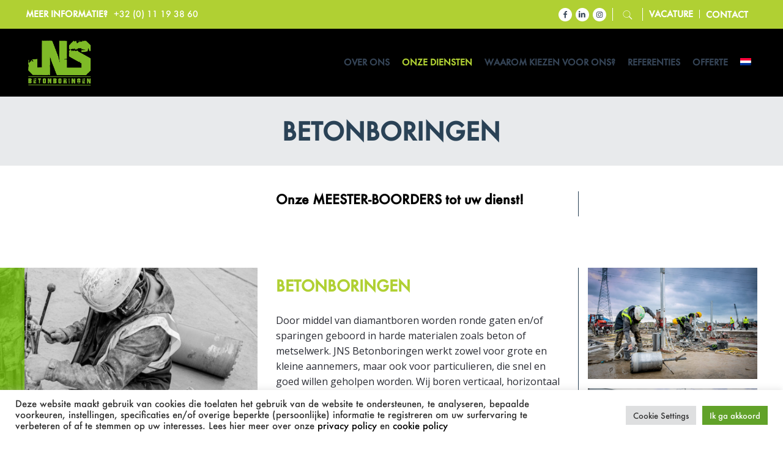

--- FILE ---
content_type: text/html; charset=UTF-8
request_url: https://www.jnsbetonboringen.be/betonboringen/
body_size: 28451
content:
<!DOCTYPE html>
<html lang="nl-NL" class="no-js" itemscope itemtype="https://schema.org/WebPage">

<head>

<meta charset="UTF-8" />
<meta name="description" content="In ontwikkeling"/>
<link rel="alternate" hreflang="nl" href="https://www.jnsbetonboringen.be/betonboringen/" />
<link rel="alternate" hreflang="fr" href="https://www.jnsbetonboringen.be/fr/betonboringen/" />
<link rel="alternate" hreflang="x-default" href="https://www.jnsbetonboringen.be/betonboringen/" />

<!-- Google Tag Manager for WordPress by gtm4wp.com -->
<script data-cfasync="false" data-pagespeed-no-defer>
	var gtm4wp_datalayer_name = "dataLayer";
	var dataLayer = dataLayer || [];
</script>
<!-- End Google Tag Manager for WordPress by gtm4wp.com --><meta name="format-detection" content="telephone=no">
<meta name="viewport" content="width=device-width, initial-scale=1, maximum-scale=1" />
<link rel="shortcut icon" href="https://www.jnsbetonboringen.be/wp-content/uploads/2023/11/favicon.jpg" type="image/x-icon" />
<link rel="apple-touch-icon" href="https://www.jnsbetonboringen.be/wp-content/uploads/2023/11/favicon.jpg" />

	<!-- This site is optimized with the Yoast SEO plugin v15.9.1 - https://yoast.com/wordpress/plugins/seo/ -->
	<title>Betonboringen - JNS Betonboringen</title>
	<meta name="robots" content="index, follow, max-snippet:-1, max-image-preview:large, max-video-preview:-1" />
	<link rel="canonical" href="https://www.jnsbetonboringen.be/betonboringen/" />
	<meta property="og:locale" content="nl_NL" />
	<meta property="og:type" content="article" />
	<meta property="og:title" content="Betonboringen - JNS Betonboringen" />
	<meta property="og:url" content="https://www.jnsbetonboringen.be/betonboringen/" />
	<meta property="og:site_name" content="JNS Betonboringen" />
	<meta property="article:modified_time" content="2023-03-28T07:26:02+00:00" />
	<meta name="twitter:card" content="summary_large_image" />
	<meta name="twitter:label1" content="Geschatte leestijd">
	<meta name="twitter:data1" content="2 minuten">
	<script type="application/ld+json" class="yoast-schema-graph">{"@context":"https://schema.org","@graph":[{"@type":"WebSite","@id":"https://www.jnsbetonboringen.be/#website","url":"https://www.jnsbetonboringen.be/","name":"JNS Betonboringen","description":"","potentialAction":[{"@type":"SearchAction","target":"https://www.jnsbetonboringen.be/?s={search_term_string}","query-input":"required name=search_term_string"}],"inLanguage":"nl"},{"@type":"WebPage","@id":"https://www.jnsbetonboringen.be/betonboringen/#webpage","url":"https://www.jnsbetonboringen.be/betonboringen/","name":"Betonboringen - JNS Betonboringen","isPartOf":{"@id":"https://www.jnsbetonboringen.be/#website"},"datePublished":"2020-12-22T10:47:23+00:00","dateModified":"2023-03-28T07:26:02+00:00","breadcrumb":{"@id":"https://www.jnsbetonboringen.be/betonboringen/#breadcrumb"},"inLanguage":"nl","potentialAction":[{"@type":"ReadAction","target":["https://www.jnsbetonboringen.be/betonboringen/"]}]},{"@type":"BreadcrumbList","@id":"https://www.jnsbetonboringen.be/betonboringen/#breadcrumb","itemListElement":[{"@type":"ListItem","position":1,"item":{"@type":"WebPage","@id":"https://www.jnsbetonboringen.be/","url":"https://www.jnsbetonboringen.be/","name":"Home"}},{"@type":"ListItem","position":2,"item":{"@type":"WebPage","@id":"https://www.jnsbetonboringen.be/betonboringen/","url":"https://www.jnsbetonboringen.be/betonboringen/","name":"Betonboringen"}}]}]}</script>
	<!-- / Yoast SEO plugin. -->


<link rel='dns-prefetch' href='//www.google.com' />
<link rel='dns-prefetch' href='//code.jquery.com' />
<link rel='dns-prefetch' href='//fonts.googleapis.com' />
<link rel='dns-prefetch' href='//s.w.org' />
<link rel="alternate" type="application/rss+xml" title="JNS Betonboringen &raquo; Feed" href="https://www.jnsbetonboringen.be/feed/" />
<link rel="alternate" type="application/rss+xml" title="JNS Betonboringen &raquo; Reactiesfeed" href="https://www.jnsbetonboringen.be/comments/feed/" />
		<script type="text/javascript">
			window._wpemojiSettings = {"baseUrl":"https:\/\/s.w.org\/images\/core\/emoji\/13.0.1\/72x72\/","ext":".png","svgUrl":"https:\/\/s.w.org\/images\/core\/emoji\/13.0.1\/svg\/","svgExt":".svg","source":{"concatemoji":"https:\/\/www.jnsbetonboringen.be\/wp-includes\/js\/wp-emoji-release.min.js?ver=5.6.2"}};
			!function(e,a,t){var n,r,o,i=a.createElement("canvas"),p=i.getContext&&i.getContext("2d");function s(e,t){var a=String.fromCharCode;p.clearRect(0,0,i.width,i.height),p.fillText(a.apply(this,e),0,0);e=i.toDataURL();return p.clearRect(0,0,i.width,i.height),p.fillText(a.apply(this,t),0,0),e===i.toDataURL()}function c(e){var t=a.createElement("script");t.src=e,t.defer=t.type="text/javascript",a.getElementsByTagName("head")[0].appendChild(t)}for(o=Array("flag","emoji"),t.supports={everything:!0,everythingExceptFlag:!0},r=0;r<o.length;r++)t.supports[o[r]]=function(e){if(!p||!p.fillText)return!1;switch(p.textBaseline="top",p.font="600 32px Arial",e){case"flag":return s([127987,65039,8205,9895,65039],[127987,65039,8203,9895,65039])?!1:!s([55356,56826,55356,56819],[55356,56826,8203,55356,56819])&&!s([55356,57332,56128,56423,56128,56418,56128,56421,56128,56430,56128,56423,56128,56447],[55356,57332,8203,56128,56423,8203,56128,56418,8203,56128,56421,8203,56128,56430,8203,56128,56423,8203,56128,56447]);case"emoji":return!s([55357,56424,8205,55356,57212],[55357,56424,8203,55356,57212])}return!1}(o[r]),t.supports.everything=t.supports.everything&&t.supports[o[r]],"flag"!==o[r]&&(t.supports.everythingExceptFlag=t.supports.everythingExceptFlag&&t.supports[o[r]]);t.supports.everythingExceptFlag=t.supports.everythingExceptFlag&&!t.supports.flag,t.DOMReady=!1,t.readyCallback=function(){t.DOMReady=!0},t.supports.everything||(n=function(){t.readyCallback()},a.addEventListener?(a.addEventListener("DOMContentLoaded",n,!1),e.addEventListener("load",n,!1)):(e.attachEvent("onload",n),a.attachEvent("onreadystatechange",function(){"complete"===a.readyState&&t.readyCallback()})),(n=t.source||{}).concatemoji?c(n.concatemoji):n.wpemoji&&n.twemoji&&(c(n.twemoji),c(n.wpemoji)))}(window,document,window._wpemojiSettings);
		</script>
		<style type="text/css">
img.wp-smiley,
img.emoji {
	display: inline !important;
	border: none !important;
	box-shadow: none !important;
	height: 1em !important;
	width: 1em !important;
	margin: 0 .07em !important;
	vertical-align: -0.1em !important;
	background: none !important;
	padding: 0 !important;
}
</style>
	<link rel='stylesheet' id='wp-block-library-css'  href='https://www.jnsbetonboringen.be/wp-includes/css/dist/block-library/style.min.css?ver=5.6.2' type='text/css' media='all' />
<link rel='stylesheet' id='contact-form-7-css'  href='https://www.jnsbetonboringen.be/wp-content/plugins/contact-form-7/includes/css/styles.css?ver=5.4' type='text/css' media='all' />
<link rel='stylesheet' id='cookie-law-info-css'  href='https://www.jnsbetonboringen.be/wp-content/plugins/cookie-law-info/legacy/public/css/cookie-law-info-public.css?ver=3.2.8' type='text/css' media='all' />
<link rel='stylesheet' id='cookie-law-info-gdpr-css'  href='https://www.jnsbetonboringen.be/wp-content/plugins/cookie-law-info/legacy/public/css/cookie-law-info-gdpr.css?ver=3.2.8' type='text/css' media='all' />
<link rel='stylesheet' id='rs-plugin-settings-css'  href='https://www.jnsbetonboringen.be/wp-content/plugins/revslider/public/assets/css/rs6.css?ver=6.0.9' type='text/css' media='all' />
<style id='rs-plugin-settings-inline-css' type='text/css'>
#rs-demo-id {}
</style>
<link rel='stylesheet' id='wp-job-manager-frontend-css'  href='https://www.jnsbetonboringen.be/wp-content/plugins/wp-job-manager/assets/css/frontend.css?ver=1.34.5' type='text/css' media='all' />
<link rel='stylesheet' id='wpcf7-redirect-script-frontend-css'  href='https://www.jnsbetonboringen.be/wp-content/plugins/wpcf7-redirect/build/css/wpcf7-redirect-frontend.min.css?ver=1.1' type='text/css' media='all' />
<link rel='stylesheet' id='wpml-menu-item-0-css'  href='//www.jnsbetonboringen.be/wp-content/plugins/sitepress-multilingual-cms/templates/language-switchers/menu-item/style.min.css?ver=1' type='text/css' media='all' />
<style id='wpml-menu-item-0-inline-css' type='text/css'>
.wpml-ls-display{display:inline!important}
</style>
<link rel='stylesheet' id='job-alerts-frontend-css'  href='https://www.jnsbetonboringen.be/wp-content/plugins/wp-job-manager-alerts/assets/css/frontend.css?ver=5.6.2' type='text/css' media='all' />
<link rel='stylesheet' id='jquery-ui-css'  href='//code.jquery.com/ui/1.12.1/themes/smoothness/jquery-ui.min.css?ver=1.12.1' type='text/css' media='all' />
<link rel='stylesheet' id='jm-application-deadline-css'  href='https://www.jnsbetonboringen.be/wp-content/plugins/wp-job-manager-application-deadline/assets/css/frontend.css?ver=1.0' type='text/css' media='' />
<link rel='stylesheet' id='wp-job-manager-applications-frontend-css'  href='https://www.jnsbetonboringen.be/wp-content/plugins/wp-job-manager-applications/assets/css/frontend.css?ver=5.6.2' type='text/css' media='all' />
<link rel='stylesheet' id='wp-job-manager-apply-with-facebook-styles-css'  href='https://www.jnsbetonboringen.be/wp-content/plugins/wp-job-manager-apply-with-facebook/assets/css/frontend.css?ver=5.6.2' type='text/css' media='all' />
<link rel='stylesheet' id='wp-job-manager-resume-frontend-css'  href='https://www.jnsbetonboringen.be/wp-content/plugins/wp-job-manager-resumes/assets/css/frontend.css?ver=1.18.0' type='text/css' media='all' />
<link rel='stylesheet' id='style-css'  href='https://www.jnsbetonboringen.be/wp-content/themes/jns/style.css?ver=21.5.7' type='text/css' media='all' />
<link rel='stylesheet' id='mfn-base-css'  href='https://www.jnsbetonboringen.be/wp-content/themes/jns/css/base.css?ver=21.5.7' type='text/css' media='all' />
<link rel='stylesheet' id='mfn-layout-css'  href='https://www.jnsbetonboringen.be/wp-content/themes/jns/css/layout.css?ver=21.5.7' type='text/css' media='all' />
<link rel='stylesheet' id='mfn-shortcodes-css'  href='https://www.jnsbetonboringen.be/wp-content/themes/jns/css/shortcodes.css?ver=21.5.7' type='text/css' media='all' />
<link rel='stylesheet' id='mfn-animations-css'  href='https://www.jnsbetonboringen.be/wp-content/themes/jns/assets/animations/animations.min.css?ver=21.5.7' type='text/css' media='all' />
<link rel='stylesheet' id='mfn-jquery-ui-css'  href='https://www.jnsbetonboringen.be/wp-content/themes/jns/assets/ui/jquery.ui.all.css?ver=21.5.7' type='text/css' media='all' />
<link rel='stylesheet' id='mfn-jplayer-css'  href='https://www.jnsbetonboringen.be/wp-content/themes/jns/assets/jplayer/css/jplayer.blue.monday.css?ver=21.5.7' type='text/css' media='all' />
<link rel='stylesheet' id='mfn-responsive-css'  href='https://www.jnsbetonboringen.be/wp-content/themes/jns/css/responsive.css?ver=21.5.7' type='text/css' media='all' />
<link rel='stylesheet' id='mfn-fonts-css'  href='https://fonts.googleapis.com/css?family=Open+Sans%3A1%2C100%2C100italic%2C200%2C200italic%2C300%2C300italic%2C400%2C400italic%2C500%2C500italic%2C600%2C600italic%2C700%2C700italic%2C800%2C800italic%2C900%2C900italic&#038;ver=5.6.2' type='text/css' media='all' />
<link rel='stylesheet' id='newsletter-css'  href='https://www.jnsbetonboringen.be/wp-content/plugins/newsletter/style.css?ver=7.6.6' type='text/css' media='all' />
<link rel='stylesheet' id='js_composer_front-css'  href='https://www.jnsbetonboringen.be/wp-content/plugins/js_composer/assets/css/js_composer.min.css?ver=6.7.0' type='text/css' media='all' />
<link rel='stylesheet' id='font-awesome-css'  href='https://www.jnsbetonboringen.be/wp-content/plugins/popup-anything-on-click/assets/css/font-awesome.min.css?ver=2.3' type='text/css' media='all' />
<link rel='stylesheet' id='popupaoc-public-style-css'  href='https://www.jnsbetonboringen.be/wp-content/plugins/popup-anything-on-click/assets/css/popupaoc-public.css?ver=2.3' type='text/css' media='all' />
<style id='mfn-dynamic-inline-css' type='text/css'>
@media only screen and (min-width: 1240px){body:not(.header-simple) #Top_bar #menu{display:block!important}.tr-menu #Top_bar #menu{background:none!important}#Top_bar .menu > li > ul.mfn-megamenu{width:984px}#Top_bar .menu > li > ul.mfn-megamenu > li{float:left}#Top_bar .menu > li > ul.mfn-megamenu > li.mfn-megamenu-cols-1{width:100%}#Top_bar .menu > li > ul.mfn-megamenu > li.mfn-megamenu-cols-2{width:50%}#Top_bar .menu > li > ul.mfn-megamenu > li.mfn-megamenu-cols-3{width:33.33%}#Top_bar .menu > li > ul.mfn-megamenu > li.mfn-megamenu-cols-4{width:25%}#Top_bar .menu > li > ul.mfn-megamenu > li.mfn-megamenu-cols-5{width:20%}#Top_bar .menu > li > ul.mfn-megamenu > li.mfn-megamenu-cols-6{width:16.66%}#Top_bar .menu > li > ul.mfn-megamenu > li > ul{display:block!important;position:inherit;left:auto;top:auto;border-width:0 1px 0 0}#Top_bar .menu > li > ul.mfn-megamenu > li:last-child > ul{border:0}#Top_bar .menu > li > ul.mfn-megamenu > li > ul li{width:auto}#Top_bar .menu > li > ul.mfn-megamenu a.mfn-megamenu-title{text-transform:uppercase;font-weight:400;background:none}#Top_bar .menu > li > ul.mfn-megamenu a .menu-arrow{display:none}.menuo-right #Top_bar .menu > li > ul.mfn-megamenu{left:auto;right:0}.menuo-right #Top_bar .menu > li > ul.mfn-megamenu-bg{box-sizing:border-box}#Top_bar .menu > li > ul.mfn-megamenu-bg{padding:20px 166px 20px 20px;background-repeat:no-repeat;background-position:right bottom}.rtl #Top_bar .menu > li > ul.mfn-megamenu-bg{padding-left:166px;padding-right:20px;background-position:left bottom}#Top_bar .menu > li > ul.mfn-megamenu-bg > li{background:none}#Top_bar .menu > li > ul.mfn-megamenu-bg > li a{border:none}#Top_bar .menu > li > ul.mfn-megamenu-bg > li > ul{background:none!important;-webkit-box-shadow:0 0 0 0;-moz-box-shadow:0 0 0 0;box-shadow:0 0 0 0}.mm-vertical #Top_bar .container{position:relative;}.mm-vertical #Top_bar .top_bar_left{position:static;}.mm-vertical #Top_bar .menu > li ul{box-shadow:0 0 0 0 transparent!important;background-image:none;}.mm-vertical #Top_bar .menu > li > ul.mfn-megamenu{width:98%!important;margin:0 1%;padding:20px 0;}.mm-vertical.header-plain #Top_bar .menu > li > ul.mfn-megamenu{width:100%!important;margin:0;}.mm-vertical #Top_bar .menu > li > ul.mfn-megamenu > li{display:table-cell;float:none!important;width:10%;padding:0 15px;border-right:1px solid rgba(0, 0, 0, 0.05);}.mm-vertical #Top_bar .menu > li > ul.mfn-megamenu > li:last-child{border-right-width:0}.mm-vertical #Top_bar .menu > li > ul.mfn-megamenu > li.hide-border{border-right-width:0}.mm-vertical #Top_bar .menu > li > ul.mfn-megamenu > li a{border-bottom-width:0;padding:9px 15px;line-height:120%;}.mm-vertical #Top_bar .menu > li > ul.mfn-megamenu a.mfn-megamenu-title{font-weight:700;}.rtl .mm-vertical #Top_bar .menu > li > ul.mfn-megamenu > li:first-child{border-right-width:0}.rtl .mm-vertical #Top_bar .menu > li > ul.mfn-megamenu > li:last-child{border-right-width:1px}.header-plain:not(.menuo-right) #Header .top_bar_left{width:auto!important}.header-stack.header-center #Top_bar #menu{display:inline-block!important}.header-simple #Top_bar #menu{display:none;height:auto;width:300px;bottom:auto;top:100%;right:1px;position:absolute;margin:0}.header-simple #Header a.responsive-menu-toggle{display:block;right:10px}.header-simple #Top_bar #menu > ul{width:100%;float:left}.header-simple #Top_bar #menu ul li{width:100%;padding-bottom:0;border-right:0;position:relative}.header-simple #Top_bar #menu ul li a{padding:0 20px;margin:0;display:block;height:auto;line-height:normal;border:none}.header-simple #Top_bar #menu ul li a:after{display:none}.header-simple #Top_bar #menu ul li a span{border:none;line-height:44px;display:inline;padding:0}.header-simple #Top_bar #menu ul li.submenu .menu-toggle{display:block;position:absolute;right:0;top:0;width:44px;height:44px;line-height:44px;font-size:30px;font-weight:300;text-align:center;cursor:pointer;color:#444;opacity:0.33;}.header-simple #Top_bar #menu ul li.submenu .menu-toggle:after{content:"+"}.header-simple #Top_bar #menu ul li.hover > .menu-toggle:after{content:"-"}.header-simple #Top_bar #menu ul li.hover a{border-bottom:0}.header-simple #Top_bar #menu ul.mfn-megamenu li .menu-toggle{display:none}.header-simple #Top_bar #menu ul li ul{position:relative!important;left:0!important;top:0;padding:0;margin:0!important;width:auto!important;background-image:none}.header-simple #Top_bar #menu ul li ul li{width:100%!important;display:block;padding:0;}.header-simple #Top_bar #menu ul li ul li a{padding:0 20px 0 30px}.header-simple #Top_bar #menu ul li ul li a .menu-arrow{display:none}.header-simple #Top_bar #menu ul li ul li a span{padding:0}.header-simple #Top_bar #menu ul li ul li a span:after{display:none!important}.header-simple #Top_bar .menu > li > ul.mfn-megamenu a.mfn-megamenu-title{text-transform:uppercase;font-weight:400}.header-simple #Top_bar .menu > li > ul.mfn-megamenu > li > ul{display:block!important;position:inherit;left:auto;top:auto}.header-simple #Top_bar #menu ul li ul li ul{border-left:0!important;padding:0;top:0}.header-simple #Top_bar #menu ul li ul li ul li a{padding:0 20px 0 40px}.rtl.header-simple #Top_bar #menu{left:1px;right:auto}.rtl.header-simple #Top_bar a.responsive-menu-toggle{left:10px;right:auto}.rtl.header-simple #Top_bar #menu ul li.submenu .menu-toggle{left:0;right:auto}.rtl.header-simple #Top_bar #menu ul li ul{left:auto!important;right:0!important}.rtl.header-simple #Top_bar #menu ul li ul li a{padding:0 30px 0 20px}.rtl.header-simple #Top_bar #menu ul li ul li ul li a{padding:0 40px 0 20px}.menu-highlight #Top_bar .menu > li{margin:0 2px}.menu-highlight:not(.header-creative) #Top_bar .menu > li > a{margin:20px 0;padding:0;-webkit-border-radius:5px;border-radius:5px}.menu-highlight #Top_bar .menu > li > a:after{display:none}.menu-highlight #Top_bar .menu > li > a span:not(.description){line-height:50px}.menu-highlight #Top_bar .menu > li > a span.description{display:none}.menu-highlight.header-stack #Top_bar .menu > li > a{margin:10px 0!important}.menu-highlight.header-stack #Top_bar .menu > li > a span:not(.description){line-height:40px}.menu-highlight.header-transparent #Top_bar .menu > li > a{margin:5px 0}.menu-highlight.header-simple #Top_bar #menu ul li,.menu-highlight.header-creative #Top_bar #menu ul li{margin:0}.menu-highlight.header-simple #Top_bar #menu ul li > a,.menu-highlight.header-creative #Top_bar #menu ul li > a{-webkit-border-radius:0;border-radius:0}.menu-highlight:not(.header-fixed):not(.header-simple) #Top_bar.is-sticky .menu > li > a{margin:10px 0!important;padding:5px 0!important}.menu-highlight:not(.header-fixed):not(.header-simple) #Top_bar.is-sticky .menu > li > a span{line-height:30px!important}.header-modern.menu-highlight.menuo-right .menu_wrapper{margin-right:20px}.menu-line-below #Top_bar .menu > li > a:after{top:auto;bottom:-4px}.menu-line-below #Top_bar.is-sticky .menu > li > a:after{top:auto;bottom:-4px}.menu-line-below-80 #Top_bar:not(.is-sticky) .menu > li > a:after{height:4px;left:10%;top:50%;margin-top:20px;width:80%}.menu-line-below-80-1 #Top_bar:not(.is-sticky) .menu > li > a:after{height:1px;left:10%;top:50%;margin-top:20px;width:80%}.menu-link-color #Top_bar .menu > li > a:after{display:none!important}.menu-arrow-top #Top_bar .menu > li > a:after{background:none repeat scroll 0 0 rgba(0,0,0,0)!important;border-color:#ccc transparent transparent;border-style:solid;border-width:7px 7px 0;display:block;height:0;left:50%;margin-left:-7px;top:0!important;width:0}.menu-arrow-top #Top_bar.is-sticky .menu > li > a:after{top:0!important}.menu-arrow-bottom #Top_bar .menu > li > a:after{background:none!important;border-color:transparent transparent #ccc;border-style:solid;border-width:0 7px 7px;display:block;height:0;left:50%;margin-left:-7px;top:auto;bottom:0;width:0}.menu-arrow-bottom #Top_bar.is-sticky .menu > li > a:after{top:auto;bottom:0}.menuo-no-borders #Top_bar .menu > li > a span{border-width:0!important}.menuo-no-borders #Header_creative #Top_bar .menu > li > a span{border-bottom-width:0}.menuo-no-borders.header-plain #Top_bar a#header_cart,.menuo-no-borders.header-plain #Top_bar a#search_button,.menuo-no-borders.header-plain #Top_bar .wpml-languages,.menuo-no-borders.header-plain #Top_bar a.action_button{border-width:0}.menuo-right #Top_bar .menu_wrapper{float:right}.menuo-right.header-stack:not(.header-center) #Top_bar .menu_wrapper{margin-right:150px}body.header-creative{padding-left:50px}body.header-creative.header-open{padding-left:250px}body.error404,body.under-construction,body.template-blank{padding-left:0!important}.header-creative.footer-fixed #Footer,.header-creative.footer-sliding #Footer,.header-creative.footer-stick #Footer.is-sticky{box-sizing:border-box;padding-left:50px;}.header-open.footer-fixed #Footer,.header-open.footer-sliding #Footer,.header-creative.footer-stick #Footer.is-sticky{padding-left:250px;}.header-rtl.header-creative.footer-fixed #Footer,.header-rtl.header-creative.footer-sliding #Footer,.header-rtl.header-creative.footer-stick #Footer.is-sticky{padding-left:0;padding-right:50px;}.header-rtl.header-open.footer-fixed #Footer,.header-rtl.header-open.footer-sliding #Footer,.header-rtl.header-creative.footer-stick #Footer.is-sticky{padding-right:250px;}#Header_creative{background-color:#fff;position:fixed;width:250px;height:100%;left:-200px;top:0;z-index:9002;-webkit-box-shadow:2px 0 4px 2px rgba(0,0,0,.15);box-shadow:2px 0 4px 2px rgba(0,0,0,.15)}#Header_creative .container{width:100%}#Header_creative .creative-wrapper{opacity:0;margin-right:50px}#Header_creative a.creative-menu-toggle{display:block;width:34px;height:34px;line-height:34px;font-size:22px;text-align:center;position:absolute;top:10px;right:8px;border-radius:3px}.admin-bar #Header_creative a.creative-menu-toggle{top:42px}#Header_creative #Top_bar{position:static;width:100%}#Header_creative #Top_bar .top_bar_left{width:100%!important;float:none}#Header_creative #Top_bar .top_bar_right{width:100%!important;float:none;height:auto;margin-bottom:35px;text-align:center;padding:0 20px;top:0;-webkit-box-sizing:border-box;-moz-box-sizing:border-box;box-sizing:border-box}#Header_creative #Top_bar .top_bar_right:before{display:none}#Header_creative #Top_bar .top_bar_right_wrapper{top:0}#Header_creative #Top_bar .logo{float:none;text-align:center;margin:15px 0}#Header_creative #Top_bar #menu{background-color:transparent}#Header_creative #Top_bar .menu_wrapper{float:none;margin:0 0 30px}#Header_creative #Top_bar .menu > li{width:100%;float:none;position:relative}#Header_creative #Top_bar .menu > li > a{padding:0;text-align:center}#Header_creative #Top_bar .menu > li > a:after{display:none}#Header_creative #Top_bar .menu > li > a span{border-right:0;border-bottom-width:1px;line-height:38px}#Header_creative #Top_bar .menu li ul{left:100%;right:auto;top:0;box-shadow:2px 2px 2px 0 rgba(0,0,0,0.03);-webkit-box-shadow:2px 2px 2px 0 rgba(0,0,0,0.03)}#Header_creative #Top_bar .menu > li > ul.mfn-megamenu{margin:0;width:700px!important;}#Header_creative #Top_bar .menu > li > ul.mfn-megamenu > li > ul{left:0}#Header_creative #Top_bar .menu li ul li a{padding-top:9px;padding-bottom:8px}#Header_creative #Top_bar .menu li ul li ul{top:0}#Header_creative #Top_bar .menu > li > a span.description{display:block;font-size:13px;line-height:28px!important;clear:both}#Header_creative #Top_bar .search_wrapper{left:100%;top:auto;bottom:0}#Header_creative #Top_bar a#header_cart{display:inline-block;float:none;top:3px}#Header_creative #Top_bar a#search_button{display:inline-block;float:none;top:3px}#Header_creative #Top_bar .wpml-languages{display:inline-block;float:none;top:0}#Header_creative #Top_bar .wpml-languages.enabled:hover a.active{padding-bottom:11px}#Header_creative #Top_bar .action_button{display:inline-block;float:none;top:16px;margin:0}#Header_creative #Top_bar .banner_wrapper{display:block;text-align:center}#Header_creative #Top_bar .banner_wrapper img{max-width:100%;height:auto;display:inline-block}#Header_creative #Action_bar{display:none;position:absolute;bottom:0;top:auto;clear:both;padding:0 20px;box-sizing:border-box}#Header_creative #Action_bar .contact_details{text-align:center;margin-bottom:20px}#Header_creative #Action_bar .contact_details li{padding:0}#Header_creative #Action_bar .social{float:none;text-align:center;padding:5px 0 15px}#Header_creative #Action_bar .social li{margin-bottom:2px}#Header_creative #Action_bar .social-menu{float:none;text-align:center}#Header_creative #Action_bar .social-menu li{border-color:rgba(0,0,0,.1)}#Header_creative .social li a{color:rgba(0,0,0,.5)}#Header_creative .social li a:hover{color:#000}#Header_creative .creative-social{position:absolute;bottom:10px;right:0;width:50px}#Header_creative .creative-social li{display:block;float:none;width:100%;text-align:center;margin-bottom:5px}.header-creative .fixed-nav.fixed-nav-prev{margin-left:50px}.header-creative.header-open .fixed-nav.fixed-nav-prev{margin-left:250px}.menuo-last #Header_creative #Top_bar .menu li.last ul{top:auto;bottom:0}.header-open #Header_creative{left:0}.header-open #Header_creative .creative-wrapper{opacity:1;margin:0!important;}.header-open #Header_creative .creative-menu-toggle,.header-open #Header_creative .creative-social{display:none}.header-open #Header_creative #Action_bar{display:block}body.header-rtl.header-creative{padding-left:0;padding-right:50px}.header-rtl #Header_creative{left:auto;right:-200px}.header-rtl #Header_creative .creative-wrapper{margin-left:50px;margin-right:0}.header-rtl #Header_creative a.creative-menu-toggle{left:8px;right:auto}.header-rtl #Header_creative .creative-social{left:0;right:auto}.header-rtl #Footer #back_to_top.sticky{right:125px}.header-rtl #popup_contact{right:70px}.header-rtl #Header_creative #Top_bar .menu li ul{left:auto;right:100%}.header-rtl #Header_creative #Top_bar .search_wrapper{left:auto;right:100%;}.header-rtl .fixed-nav.fixed-nav-prev{margin-left:0!important}.header-rtl .fixed-nav.fixed-nav-next{margin-right:50px}body.header-rtl.header-creative.header-open{padding-left:0;padding-right:250px!important}.header-rtl.header-open #Header_creative{left:auto;right:0}.header-rtl.header-open #Footer #back_to_top.sticky{right:325px}.header-rtl.header-open #popup_contact{right:270px}.header-rtl.header-open .fixed-nav.fixed-nav-next{margin-right:250px}#Header_creative.active{left:-1px;}.header-rtl #Header_creative.active{left:auto;right:-1px;}#Header_creative.active .creative-wrapper{opacity:1;margin:0}.header-creative .vc_row[data-vc-full-width]{padding-left:50px}.header-creative.header-open .vc_row[data-vc-full-width]{padding-left:250px}.header-open .vc_parallax .vc_parallax-inner { left:auto; width: calc(100% - 250px); }.header-open.header-rtl .vc_parallax .vc_parallax-inner { left:0; right:auto; }#Header_creative.scroll{height:100%;overflow-y:auto}#Header_creative.scroll:not(.dropdown) .menu li ul{display:none!important}#Header_creative.scroll #Action_bar{position:static}#Header_creative.dropdown{outline:none}#Header_creative.dropdown #Top_bar .menu_wrapper{float:left}#Header_creative.dropdown #Top_bar #menu ul li{position:relative;float:left}#Header_creative.dropdown #Top_bar #menu ul li a:after{display:none}#Header_creative.dropdown #Top_bar #menu ul li a span{line-height:38px;padding:0}#Header_creative.dropdown #Top_bar #menu ul li.submenu .menu-toggle{display:block;position:absolute;right:0;top:0;width:38px;height:38px;line-height:38px;font-size:26px;font-weight:300;text-align:center;cursor:pointer;color:#444;opacity:0.33;}#Header_creative.dropdown #Top_bar #menu ul li.submenu .menu-toggle:after{content:"+"}#Header_creative.dropdown #Top_bar #menu ul li.hover > .menu-toggle:after{content:"-"}#Header_creative.dropdown #Top_bar #menu ul li.hover a{border-bottom:0}#Header_creative.dropdown #Top_bar #menu ul.mfn-megamenu li .menu-toggle{display:none}#Header_creative.dropdown #Top_bar #menu ul li ul{position:relative!important;left:0!important;top:0;padding:0;margin-left:0!important;width:auto!important;background-image:none}#Header_creative.dropdown #Top_bar #menu ul li ul li{width:100%!important}#Header_creative.dropdown #Top_bar #menu ul li ul li a{padding:0 10px;text-align:center}#Header_creative.dropdown #Top_bar #menu ul li ul li a .menu-arrow{display:none}#Header_creative.dropdown #Top_bar #menu ul li ul li a span{padding:0}#Header_creative.dropdown #Top_bar #menu ul li ul li a span:after{display:none!important}#Header_creative.dropdown #Top_bar .menu > li > ul.mfn-megamenu a.mfn-megamenu-title{text-transform:uppercase;font-weight:400}#Header_creative.dropdown #Top_bar .menu > li > ul.mfn-megamenu > li > ul{display:block!important;position:inherit;left:auto;top:auto}#Header_creative.dropdown #Top_bar #menu ul li ul li ul{border-left:0!important;padding:0;top:0}#Header_creative{transition: left .5s ease-in-out, right .5s ease-in-out;}#Header_creative .creative-wrapper{transition: opacity .5s ease-in-out, margin 0s ease-in-out .5s;}#Header_creative.active .creative-wrapper{transition: opacity .5s ease-in-out, margin 0s ease-in-out;}}@media only screen and (min-width: 1240px){#Top_bar.is-sticky{position:fixed!important;width:100%;left:0;top:-60px;height:60px;z-index:701;background:#fff;opacity:.97;-webkit-box-shadow:0 2px 5px 0 rgba(0,0,0,0.1);-moz-box-shadow:0 2px 5px 0 rgba(0,0,0,0.1);box-shadow:0 2px 5px 0 rgba(0,0,0,0.1)}.layout-boxed.header-boxed #Top_bar.is-sticky{max-width:1240px;left:50%;-webkit-transform:translateX(-50%);transform:translateX(-50%)}#Top_bar.is-sticky .top_bar_left,#Top_bar.is-sticky .top_bar_right,#Top_bar.is-sticky .top_bar_right:before{background:none}#Top_bar.is-sticky .top_bar_right{top:-4px;height:auto;}#Top_bar.is-sticky .top_bar_right_wrapper{top:15px}.header-plain #Top_bar.is-sticky .top_bar_right_wrapper{top:0}#Top_bar.is-sticky .logo{width:auto;margin:0 30px 0 20px;padding:0}#Top_bar.is-sticky #logo,#Top_bar.is-sticky .custom-logo-link{padding:5px 0!important;height:50px!important;line-height:50px!important}.logo-no-sticky-padding #Top_bar.is-sticky #logo{height:60px!important;line-height:60px!important}#Top_bar.is-sticky #logo img.logo-main{display:none}#Top_bar.is-sticky #logo img.logo-sticky{display:inline;max-height:35px;}#Top_bar.is-sticky .menu_wrapper{clear:none}#Top_bar.is-sticky .menu_wrapper .menu > li > a{padding:15px 0}#Top_bar.is-sticky .menu > li > a,#Top_bar.is-sticky .menu > li > a span{line-height:30px}#Top_bar.is-sticky .menu > li > a:after{top:auto;bottom:-4px}#Top_bar.is-sticky .menu > li > a span.description{display:none}#Top_bar.is-sticky .secondary_menu_wrapper,#Top_bar.is-sticky .banner_wrapper{display:none}.header-overlay #Top_bar.is-sticky{display:none}.sticky-dark #Top_bar.is-sticky,.sticky-dark #Top_bar.is-sticky #menu{background:rgba(0,0,0,.8)}.sticky-dark #Top_bar.is-sticky .menu > li > a{color:#fff}.sticky-dark #Top_bar.is-sticky .top_bar_right a:not(.action_button){color:rgba(255,255,255,.8)}.sticky-dark #Top_bar.is-sticky .wpml-languages a.active,.sticky-dark #Top_bar.is-sticky .wpml-languages ul.wpml-lang-dropdown{background:rgba(0,0,0,0.1);border-color:rgba(0,0,0,0.1)}.sticky-white #Top_bar.is-sticky,.sticky-white #Top_bar.is-sticky #menu{background:rgba(255,255,255,.8)}.sticky-white #Top_bar.is-sticky .menu > li > a{color:#222}.sticky-white #Top_bar.is-sticky .top_bar_right a:not(.action_button){color:rgba(0,0,0,.8)}.sticky-white #Top_bar.is-sticky .wpml-languages a.active,.sticky-white #Top_bar.is-sticky .wpml-languages ul.wpml-lang-dropdown{background:rgba(255,255,255,0.1);border-color:rgba(0,0,0,0.1)}}@media only screen and (min-width: 768px) and (max-width: 1240px){.header_placeholder{height:0!important}}@media only screen and (max-width: 1239px){#Top_bar #menu{display:none;height:auto;width:300px;bottom:auto;top:100%;right:1px;position:absolute;margin:0}#Top_bar a.responsive-menu-toggle{display:block}#Top_bar #menu > ul{width:100%;float:left}#Top_bar #menu ul li{width:100%;padding-bottom:0;border-right:0;position:relative}#Top_bar #menu ul li a{padding:0 25px;margin:0;display:block;height:auto;line-height:normal;border:none}#Top_bar #menu ul li a:after{display:none}#Top_bar #menu ul li a span{border:none;line-height:44px;display:inline;padding:0}#Top_bar #menu ul li a span.description{margin:0 0 0 5px}#Top_bar #menu ul li.submenu .menu-toggle{display:block;position:absolute;right:15px;top:0;width:44px;height:44px;line-height:44px;font-size:30px;font-weight:300;text-align:center;cursor:pointer;color:#444;opacity:0.33;}#Top_bar #menu ul li.submenu .menu-toggle:after{content:"+"}#Top_bar #menu ul li.hover > .menu-toggle:after{content:"-"}#Top_bar #menu ul li.hover a{border-bottom:0}#Top_bar #menu ul li a span:after{display:none!important}#Top_bar #menu ul.mfn-megamenu li .menu-toggle{display:none}#Top_bar #menu ul li ul{position:relative!important;left:0!important;top:0;padding:0;margin-left:0!important;width:auto!important;background-image:none!important;box-shadow:0 0 0 0 transparent!important;-webkit-box-shadow:0 0 0 0 transparent!important}#Top_bar #menu ul li ul li{width:100%!important}#Top_bar #menu ul li ul li a{padding:0 20px 0 35px}#Top_bar #menu ul li ul li a .menu-arrow{display:none}#Top_bar #menu ul li ul li a span{padding:0}#Top_bar #menu ul li ul li a span:after{display:none!important}#Top_bar .menu > li > ul.mfn-megamenu a.mfn-megamenu-title{text-transform:uppercase;font-weight:400}#Top_bar .menu > li > ul.mfn-megamenu > li > ul{display:block!important;position:inherit;left:auto;top:auto}#Top_bar #menu ul li ul li ul{border-left:0!important;padding:0;top:0}#Top_bar #menu ul li ul li ul li a{padding:0 20px 0 45px}.rtl #Top_bar #menu{left:1px;right:auto}.rtl #Top_bar a.responsive-menu-toggle{left:20px;right:auto}.rtl #Top_bar #menu ul li.submenu .menu-toggle{left:15px;right:auto;border-left:none;border-right:1px solid #eee}.rtl #Top_bar #menu ul li ul{left:auto!important;right:0!important}.rtl #Top_bar #menu ul li ul li a{padding:0 30px 0 20px}.rtl #Top_bar #menu ul li ul li ul li a{padding:0 40px 0 20px}.header-stack .menu_wrapper a.responsive-menu-toggle{position:static!important;margin:11px 0!important}.header-stack .menu_wrapper #menu{left:0;right:auto}.rtl.header-stack #Top_bar #menu{left:auto;right:0}.admin-bar #Header_creative{top:32px}.header-creative.layout-boxed{padding-top:85px}.header-creative.layout-full-width #Wrapper{padding-top:60px}#Header_creative{position:fixed;width:100%;left:0!important;top:0;z-index:1001}#Header_creative .creative-wrapper{display:block!important;opacity:1!important}#Header_creative .creative-menu-toggle,#Header_creative .creative-social{display:none!important;opacity:1!important}#Header_creative #Top_bar{position:static;width:100%}#Header_creative #Top_bar #logo,#Header_creative #Top_bar .custom-logo-link{height:50px;line-height:50px;padding:5px 0}#Header_creative #Top_bar #logo img.logo-sticky{max-height:40px!important}#Header_creative #logo img.logo-main{display:none}#Header_creative #logo img.logo-sticky{display:inline-block}.logo-no-sticky-padding #Header_creative #Top_bar #logo{height:60px;line-height:60px;padding:0}.logo-no-sticky-padding #Header_creative #Top_bar #logo img.logo-sticky{max-height:60px!important}#Header_creative #Action_bar{display:none}#Header_creative #Top_bar .top_bar_right{height:60px;top:0}#Header_creative #Top_bar .top_bar_right:before{display:none}#Header_creative #Top_bar .top_bar_right_wrapper{top:0;padding-top:9px}#Header_creative.scroll{overflow:visible!important}}#Header_wrapper, #Intro {background-color: #ffffff;}#Subheader {background-color: rgba(232,234,236,1);}.header-classic #Action_bar, .header-fixed #Action_bar, .header-plain #Action_bar, .header-split #Action_bar, .header-stack #Action_bar {background-color: #b0d033;}#Sliding-top {background-color: #545454;}#Sliding-top a.sliding-top-control {border-right-color: #545454;}#Sliding-top.st-center a.sliding-top-control,#Sliding-top.st-left a.sliding-top-control {border-top-color: #545454;}#Footer {background-color: #354456;}body, ul.timeline_items, .icon_box a .desc, .icon_box a:hover .desc, .feature_list ul li a, .list_item a, .list_item a:hover,.widget_recent_entries ul li a, .flat_box a, .flat_box a:hover, .story_box .desc, .content_slider.carouselul li a .title,.content_slider.flat.description ul li .desc, .content_slider.flat.description ul li a .desc, .post-nav.minimal a i {color: #292b33;}.post-nav.minimal a svg {fill: #292b33;}.themecolor, .opening_hours .opening_hours_wrapper li span, .fancy_heading_icon .icon_top,.fancy_heading_arrows .icon-right-dir, .fancy_heading_arrows .icon-left-dir, .fancy_heading_line .title,.button-love a.mfn-love, .format-link .post-title .icon-link, .pager-single > span, .pager-single a:hover,.widget_meta ul, .widget_pages ul, .widget_rss ul, .widget_mfn_recent_comments ul li:after, .widget_archive ul,.widget_recent_comments ul li:after, .widget_nav_menu ul, .woocommerce ul.products li.product .price, .shop_slider .shop_slider_ul li .item_wrapper .price,.woocommerce-page ul.products li.product .price, .widget_price_filter .price_label .from, .widget_price_filter .price_label .to,.woocommerce ul.product_list_widget li .quantity .amount, .woocommerce .product div.entry-summary .price, .woocommerce .star-rating span,#Error_404 .error_pic i, .style-simple #Filters .filters_wrapper ul li a:hover, .style-simple #Filters .filters_wrapper ul li.current-cat a,.style-simple .quick_fact .title {color: #292b33;}.themebg,#comments .commentlist > li .reply a.comment-reply-link,#Filters .filters_wrapper ul li a:hover,#Filters .filters_wrapper ul li.current-cat a,.fixed-nav .arrow,.offer_thumb .slider_pagination a:before,.offer_thumb .slider_pagination a.selected:after,.pager .pages a:hover,.pager .pages a.active,.pager .pages span.page-numbers.current,.pager-single span:after,.portfolio_group.exposure .portfolio-item .desc-inner .line,.Recent_posts ul li .desc:after,.Recent_posts ul li .photo .c,.slider_pagination a.selected,.slider_pagination .slick-active a,.slider_pagination a.selected:after,.slider_pagination .slick-active a:after,.testimonials_slider .slider_images,.testimonials_slider .slider_images a:after,.testimonials_slider .slider_images:before,#Top_bar a#header_cart span,.widget_categories ul,.widget_mfn_menu ul li a:hover,.widget_mfn_menu ul li.current-menu-item:not(.current-menu-ancestor) > a,.widget_mfn_menu ul li.current_page_item:not(.current_page_ancestor) > a,.widget_product_categories ul,.widget_recent_entries ul li:after,.woocommerce-account table.my_account_orders .order-number a,.woocommerce-MyAccount-navigation ul li.is-active a,.style-simple .accordion .question:after,.style-simple .faq .question:after,.style-simple .icon_box .desc_wrapper .title:before,.style-simple #Filters .filters_wrapper ul li a:after,.style-simple .article_box .desc_wrapper p:after,.style-simple .sliding_box .desc_wrapper:after,.style-simple .trailer_box:hover .desc,.tp-bullets.simplebullets.round .bullet.selected,.tp-bullets.simplebullets.round .bullet.selected:after,.tparrows.default,.tp-bullets.tp-thumbs .bullet.selected:after{background-color: #292b33;}.Latest_news ul li .photo, .Recent_posts.blog_news ul li .photo, .style-simple .opening_hours .opening_hours_wrapper li label,.style-simple .timeline_items li:hover h3, .style-simple .timeline_items li:nth-child(even):hover h3,.style-simple .timeline_items li:hover .desc, .style-simple .timeline_items li:nth-child(even):hover,.style-simple .offer_thumb .slider_pagination a.selected {border-color: #292b33;}a {color: #b0d033;}a:hover {color: #b0d033;}*::-moz-selection {background-color: #0095eb;color: white;}*::selection {background-color: #0095eb;color: white;}.blockquote p.author span, .counter .desc_wrapper .title, .article_box .desc_wrapper p, .team .desc_wrapper p.subtitle,.pricing-box .plan-header p.subtitle, .pricing-box .plan-header .price sup.period, .chart_box p, .fancy_heading .inside,.fancy_heading_line .slogan, .post-meta, .post-meta a, .post-footer, .post-footer a span.label, .pager .pages a, .button-love a .label,.pager-single a, #comments .commentlist > li .comment-author .says, .fixed-nav .desc .date, .filters_buttons li.label, .Recent_posts ul li a .desc .date,.widget_recent_entries ul li .post-date, .tp_recent_tweets .twitter_time, .widget_price_filter .price_label, .shop-filters .woocommerce-result-count,.woocommerce ul.product_list_widget li .quantity, .widget_shopping_cart ul.product_list_widget li dl, .product_meta .posted_in,.woocommerce .shop_table .product-name .variation > dd, .shipping-calculator-button:after,.shop_slider .shop_slider_ul li .item_wrapper .price del,.testimonials_slider .testimonials_slider_ul li .author span, .testimonials_slider .testimonials_slider_ul li .author span a, .Latest_news ul li .desc_footer,.share-simple-wrapper .icons a {color: #a8a8a8;}h1, h1 a, h1 a:hover, .text-logo #logo { color: #354456; }h2, h2 a, h2 a:hover { color: #354456; }h3, h3 a, h3 a:hover { color: #354456; }h4, h4 a, h4 a:hover, .style-simple .sliding_box .desc_wrapper h4 { color: #354456; }h5, h5 a, h5 a:hover { color: #354456; }h6, h6 a, h6 a:hover,a.content_link .title { color: #354456; }.dropcap, .highlight:not(.highlight_image) {background-color: #b0d033;}a.button, a.tp-button {background-color: #b0d033;color: #ffffff;}.button-stroke a.button, .button-stroke a.button .button_icon i, .button-stroke a.tp-button {border-color: #b0d033;color: #ffffff;}.button-stroke a:hover.button, .button-stroke a:hover.tp-button {background-color: #b0d033 !important;color: #fff;}a.button_theme, a.tp-button.button_theme,button, input[type="submit"], input[type="reset"], input[type="button"] {background-color: #292b33;color: #ffffff;}.button-stroke a.button.button_theme,.button-stroke a.button.button_theme .button_icon i, .button-stroke a.tp-button.button_theme,.button-stroke button, .button-stroke input[type="submit"], .button-stroke input[type="reset"], .button-stroke input[type="button"] {border-color: #292b33;color: #292b33 !important;}.button-stroke a.button.button_theme:hover, .button-stroke a.tp-button.button_theme:hover,.button-stroke button:hover, .button-stroke input[type="submit"]:hover, .button-stroke input[type="reset"]:hover, .button-stroke input[type="button"]:hover {background-color: #292b33 !important;color: #ffffff !important;}a.mfn-link {color: #656B6F;}a.mfn-link-2 span, a:hover.mfn-link-2 span:before, a.hover.mfn-link-2 span:before, a.mfn-link-5 span, a.mfn-link-8:after, a.mfn-link-8:before {background: #b0d033;}a:hover.mfn-link {color: #b0d033;}a.mfn-link-2 span:before, a:hover.mfn-link-4:before, a:hover.mfn-link-4:after, a.hover.mfn-link-4:before, a.hover.mfn-link-4:after, a.mfn-link-5:before, a.mfn-link-7:after, a.mfn-link-7:before {background: #b0d033;}a.mfn-link-6:before {border-bottom-color: #b0d033;}.woocommerce #respond input#submit,.woocommerce a.button,.woocommerce button.button,.woocommerce input.button,.woocommerce #respond input#submit:hover,.woocommerce a.button:hover,.woocommerce button.button:hover,.woocommerce input.button:hover{background-color: #292b33;color: #fff;}.woocommerce #respond input#submit.alt,.woocommerce a.button.alt,.woocommerce button.button.alt,.woocommerce input.button.alt,.woocommerce #respond input#submit.alt:hover,.woocommerce a.button.alt:hover,.woocommerce button.button.alt:hover,.woocommerce input.button.alt:hover{background-color: #292b33;color: #fff;}.woocommerce #respond input#submit.disabled,.woocommerce #respond input#submit:disabled,.woocommerce #respond input#submit[disabled]:disabled,.woocommerce a.button.disabled,.woocommerce a.button:disabled,.woocommerce a.button[disabled]:disabled,.woocommerce button.button.disabled,.woocommerce button.button:disabled,.woocommerce button.button[disabled]:disabled,.woocommerce input.button.disabled,.woocommerce input.button:disabled,.woocommerce input.button[disabled]:disabled{background-color: #292b33;color: #fff;}.woocommerce #respond input#submit.disabled:hover,.woocommerce #respond input#submit:disabled:hover,.woocommerce #respond input#submit[disabled]:disabled:hover,.woocommerce a.button.disabled:hover,.woocommerce a.button:disabled:hover,.woocommerce a.button[disabled]:disabled:hover,.woocommerce button.button.disabled:hover,.woocommerce button.button:disabled:hover,.woocommerce button.button[disabled]:disabled:hover,.woocommerce input.button.disabled:hover,.woocommerce input.button:disabled:hover,.woocommerce input.button[disabled]:disabled:hover{background-color: #292b33;color: #fff;}.button-stroke.woocommerce-page #respond input#submit,.button-stroke.woocommerce-page a.button,.button-stroke.woocommerce-page button.button,.button-stroke.woocommerce-page input.button{border: 2px solid #292b33 !important;color: #292b33 !important;}.button-stroke.woocommerce-page #respond input#submit:hover,.button-stroke.woocommerce-page a.button:hover,.button-stroke.woocommerce-page button.button:hover,.button-stroke.woocommerce-page input.button:hover{background-color: #292b33 !important;color: #fff !important;}.column_column ul, .column_column ol, .the_content_wrapper ul, .the_content_wrapper ol {color: #737e86;}.hr_color, .hr_color hr, .hr_dots span {color: #b0d033;background: #b0d033;}.hr_zigzag i {color: #b0d033;}.highlight-left:after,.highlight-right:after {background: #b0d033;}@media only screen and (max-width: 767px) {.highlight-left .wrap:first-child,.highlight-right .wrap:last-child {background: #b0d033;}}#Header .top_bar_left, .header-classic #Top_bar, .header-plain #Top_bar, .header-stack #Top_bar, .header-split #Top_bar,.header-fixed #Top_bar, .header-below #Top_bar, #Header_creative, #Top_bar #menu, .sticky-tb-color #Top_bar.is-sticky {background-color: #ffffff;}#Top_bar .wpml-languages a.active, #Top_bar .wpml-languages ul.wpml-lang-dropdown {background-color: #ffffff;}#Top_bar .top_bar_right:before {background-color: #e3e3e3;}#Header .top_bar_right {background-color: #f5f5f5;}#Top_bar .top_bar_right a:not(.action_button) {color: #333333;}a.action_button{background-color: #b0d033;color: #ffffff;}.button-stroke a.action_button{border-color: #b0d033;}.button-stroke a.action_button:hover{background-color: #b0d033!important;}#Top_bar .menu > li > a,#Top_bar #menu ul li.submenu .menu-toggle {color: #354456;}#Top_bar .menu > li.current-menu-item > a,#Top_bar .menu > li.current_page_item > a,#Top_bar .menu > li.current-menu-parent > a,#Top_bar .menu > li.current-page-parent > a,#Top_bar .menu > li.current-menu-ancestor > a,#Top_bar .menu > li.current-page-ancestor > a,#Top_bar .menu > li.current_page_ancestor > a,#Top_bar .menu > li.hover > a {color: #b0d033;}#Top_bar .menu > li a:after {background: #b0d033;}.menuo-arrows #Top_bar .menu > li.submenu > a > span:not(.description)::after {border-top-color: #354456;}#Top_bar .menu > li.current-menu-item.submenu > a > span:not(.description)::after,#Top_bar .menu > li.current_page_item.submenu > a > span:not(.description)::after,#Top_bar .menu > li.current-menu-parent.submenu > a > span:not(.description)::after,#Top_bar .menu > li.current-page-parent.submenu > a > span:not(.description)::after,#Top_bar .menu > li.current-menu-ancestor.submenu > a > span:not(.description)::after,#Top_bar .menu > li.current-page-ancestor.submenu > a > span:not(.description)::after,#Top_bar .menu > li.current_page_ancestor.submenu > a > span:not(.description)::after,#Top_bar .menu > li.hover.submenu > a > span:not(.description)::after {border-top-color: #b0d033;}.menu-highlight #Top_bar #menu > ul > li.current-menu-item > a,.menu-highlight #Top_bar #menu > ul > li.current_page_item > a,.menu-highlight #Top_bar #menu > ul > li.current-menu-parent > a,.menu-highlight #Top_bar #menu > ul > li.current-page-parent > a,.menu-highlight #Top_bar #menu > ul > li.current-menu-ancestor > a,.menu-highlight #Top_bar #menu > ul > li.current-page-ancestor > a,.menu-highlight #Top_bar #menu > ul > li.current_page_ancestor > a,.menu-highlight #Top_bar #menu > ul > li.hover > a {background: #ffffff;}.menu-arrow-bottom #Top_bar .menu > li > a:after { border-bottom-color: #b0d033;}.menu-arrow-top #Top_bar .menu > li > a:after {border-top-color: #b0d033;}.header-plain #Top_bar .menu > li.current-menu-item > a,.header-plain #Top_bar .menu > li.current_page_item > a,.header-plain #Top_bar .menu > li.current-menu-parent > a,.header-plain #Top_bar .menu > li.current-page-parent > a,.header-plain #Top_bar .menu > li.current-menu-ancestor > a,.header-plain #Top_bar .menu > li.current-page-ancestor > a,.header-plain #Top_bar .menu > li.current_page_ancestor > a,.header-plain #Top_bar .menu > li.hover > a,.header-plain #Top_bar a:hover#header_cart,.header-plain #Top_bar a:hover#search_button,.header-plain #Top_bar .wpml-languages:hover,.header-plain #Top_bar .wpml-languages ul.wpml-lang-dropdown {background: #ffffff;color: #b0d033;}.header-plain #Top_bar,.header-plain #Top_bar .menu > li > a span:not(.description),.header-plain #Top_bar a#header_cart,.header-plain #Top_bar a#search_button,.header-plain #Top_bar .wpml-languages,.header-plain #Top_bar a.action_button {border-color: #F2F2F2;}#Top_bar .menu > li ul {background-color: #F2F2F2;}#Top_bar .menu > li ul li a {color: #354456;}#Top_bar .menu > li ul li a:hover,#Top_bar .menu > li ul li.hover > a {color: #2e2e2e;}#Top_bar .search_wrapper {background: #b0d033;}.overlay-menu-toggle {color: #354456 !important;background: transparent;}#Overlay {background: rgba(0,149,235,0.95);}#overlay-menu ul li a, .header-overlay .overlay-menu-toggle.focus {color: #FFFFFF;}#overlay-menu ul li.current-menu-item > a,#overlay-menu ul li.current_page_item > a,#overlay-menu ul li.current-menu-parent > a,#overlay-menu ul li.current-page-parent > a,#overlay-menu ul li.current-menu-ancestor > a,#overlay-menu ul li.current-page-ancestor > a,#overlay-menu ul li.current_page_ancestor > a {color: #B1DCFB;}#Top_bar .responsive-menu-toggle,#Header_creative .creative-menu-toggle,#Header_creative .responsive-menu-toggle {color: #354456;background: transparent;}#Side_slide{background-color: #ffffff;border-color: #ffffff;}#Side_slide,#Side_slide .search-wrapper input.field,#Side_slide a:not(.action_button),#Side_slide #menu ul li.submenu .menu-toggle{color: #354456;}#Side_slide a:not(.action_button):hover,#Side_slide a.active,#Side_slide #menu ul li.hover > .menu-toggle{color: #b0d033;}#Side_slide #menu ul li.current-menu-item > a,#Side_slide #menu ul li.current_page_item > a,#Side_slide #menu ul li.current-menu-parent > a,#Side_slide #menu ul li.current-page-parent > a,#Side_slide #menu ul li.current-menu-ancestor > a,#Side_slide #menu ul li.current-page-ancestor > a,#Side_slide #menu ul li.current_page_ancestor > a,#Side_slide #menu ul li.hover > a,#Side_slide #menu ul li:hover > a{color: #b0d033;}#Action_bar .contact_details{color: #ffffff}#Action_bar .contact_details a{color: #ffffff}#Action_bar .contact_details a:hover{color: #ffffff}#Action_bar .social li a,#Header_creative .social li a,#Action_bar:not(.creative) .social-menu a{color: #ffffff}#Action_bar .social li a:hover,#Header_creative .social li a:hover,#Action_bar:not(.creative) .social-menu a:hover{color: #FFFFFF}#Subheader .title{color: #2a4256;}#Subheader ul.breadcrumbs li, #Subheader ul.breadcrumbs li a{color: rgba(42,66,86,0.6);}#Footer, #Footer .widget_recent_entries ul li a {color: #ffffff;}#Footer a {color: #ffffff;}#Footer a:hover {color: #ffffff;}#Footer h1, #Footer h1 a, #Footer h1 a:hover,#Footer h2, #Footer h2 a, #Footer h2 a:hover,#Footer h3, #Footer h3 a, #Footer h3 a:hover,#Footer h4, #Footer h4 a, #Footer h4 a:hover,#Footer h5, #Footer h5 a, #Footer h5 a:hover,#Footer h6, #Footer h6 a, #Footer h6 a:hover {color: #b0d033;}#Footer .themecolor, #Footer .widget_meta ul, #Footer .widget_pages ul, #Footer .widget_rss ul, #Footer .widget_mfn_recent_comments ul li:after, #Footer .widget_archive ul,#Footer .widget_recent_comments ul li:after, #Footer .widget_nav_menu ul, #Footer .widget_price_filter .price_label .from, #Footer .widget_price_filter .price_label .to,#Footer .star-rating span {color: #354456;}#Footer .themebg, #Footer .widget_categories ul, #Footer .Recent_posts ul li .desc:after, #Footer .Recent_posts ul li .photo .c,#Footer .widget_recent_entries ul li:after, #Footer .widget_mfn_menu ul li a:hover, #Footer .widget_product_categories ul {background-color: #354456;}#Footer .Recent_posts ul li a .desc .date, #Footer .widget_recent_entries ul li .post-date, #Footer .tp_recent_tweets .twitter_time,#Footer .widget_price_filter .price_label, #Footer .shop-filters .woocommerce-result-count, #Footer ul.product_list_widget li .quantity,#Footer .widget_shopping_cart ul.product_list_widget li dl {color: #ffffff;}#Footer .footer_copy .social li a,#Footer .footer_copy .social-menu a{color: #ffffff;}#Footer .footer_copy .social li a:hover,#Footer .footer_copy .social-menu a:hover{color: #FFFFFF;}#Footer .footer_copy{border-top-color: rgba(255,255,255,0.1);}a#back_to_top.button.button_js,#popup_contact > a.button{color: #ffffff;background:transparent;-webkit-box-shadow:none;box-shadow:none;}a#back_to_top.button.button_js:after,#popup_contact > a.button:after{display:none;}#Sliding-top, #Sliding-top .widget_recent_entries ul li a {color: #cccccc;}#Sliding-top a {color: #0095eb;}#Sliding-top a:hover {color: #007cc3;}#Sliding-top h1, #Sliding-top h1 a, #Sliding-top h1 a:hover,#Sliding-top h2, #Sliding-top h2 a, #Sliding-top h2 a:hover,#Sliding-top h3, #Sliding-top h3 a, #Sliding-top h3 a:hover,#Sliding-top h4, #Sliding-top h4 a, #Sliding-top h4 a:hover,#Sliding-top h5, #Sliding-top h5 a, #Sliding-top h5 a:hover,#Sliding-top h6, #Sliding-top h6 a, #Sliding-top h6 a:hover {color: #ffffff;}#Sliding-top .themecolor, #Sliding-top .widget_meta ul, #Sliding-top .widget_pages ul, #Sliding-top .widget_rss ul, #Sliding-top .widget_mfn_recent_comments ul li:after, #Sliding-top .widget_archive ul,#Sliding-top .widget_recent_comments ul li:after, #Sliding-top .widget_nav_menu ul, #Sliding-top .widget_price_filter .price_label .from, #Sliding-top .widget_price_filter .price_label .to,#Sliding-top .star-rating span {color: #0095eb;}#Sliding-top .themebg, #Sliding-top .widget_categories ul, #Sliding-top .Recent_posts ul li .desc:after, #Sliding-top .Recent_posts ul li .photo .c,#Sliding-top .widget_recent_entries ul li:after, #Sliding-top .widget_mfn_menu ul li a:hover, #Sliding-top .widget_product_categories ul {background-color: #0095eb;}#Sliding-top .Recent_posts ul li a .desc .date, #Sliding-top .widget_recent_entries ul li .post-date, #Sliding-top .tp_recent_tweets .twitter_time,#Sliding-top .widget_price_filter .price_label, #Sliding-top .shop-filters .woocommerce-result-count, #Sliding-top ul.product_list_widget li .quantity,#Sliding-top .widget_shopping_cart ul.product_list_widget li dl {color: #a8a8a8;}blockquote, blockquote a, blockquote a:hover {color: #444444;}.image_frame .image_wrapper .image_links,.portfolio_group.masonry-hover .portfolio-item .masonry-hover-wrapper .hover-desc {background: rgba(176,208,51,0.8);}.masonry.tiles .post-item .post-desc-wrapper .post-desc .post-title:after,.masonry.tiles .post-item.no-img,.masonry.tiles .post-item.format-quote,.blog-teaser li .desc-wrapper .desc .post-title:after,.blog-teaser li.no-img,.blog-teaser li.format-quote {background: #b0d033;}.image_frame .image_wrapper .image_links a {color: #ffffff;}.image_frame .image_wrapper .image_links a:hover {background: #ffffff;color: #b0d033;}.image_frame {border-color: #f8f8f8;}.image_frame .image_wrapper .mask::after {background: rgba(255,255,255,0.4);}.sliding_box .desc_wrapper {background: #b0d033;}.sliding_box .desc_wrapper:after {border-bottom-color: #b0d033;}.counter .icon_wrapper i {color: #b0d033;}.quick_fact .number-wrapper {color: #b0d033;}.progress_bars .bars_list li .bar .progress {background-color: #b0d033;}a:hover.icon_bar {color: #b0d033 !important;}a.content_link, a:hover.content_link {color: #b0d033;}a.content_link:before {border-bottom-color: #b0d033;}a.content_link:after {border-color: #b0d033;}.get_in_touch, .infobox {background-color: #b0d033;}.google-map-contact-wrapper .get_in_touch:after {border-top-color: #b0d033;}.timeline_items li h3:before,.timeline_items:after,.timeline .post-item:before {border-color: #292b33;}.how_it_works .image .number {background: #292b33;}.trailer_box .desc .subtitle,.trailer_box.plain .desc .line {background-color: #b0d033;}.trailer_box.plain .desc .subtitle {color: #b0d033;}.icon_box .icon_wrapper, .icon_box a .icon_wrapper,.style-simple .icon_box:hover .icon_wrapper {color: #b0d033;}.icon_box:hover .icon_wrapper:before,.icon_box a:hover .icon_wrapper:before {background-color: #b0d033;}ul.clients.clients_tiles li .client_wrapper:hover:before {background: #292b33;}ul.clients.clients_tiles li .client_wrapper:after {border-bottom-color: #292b33;}.list_item.lists_1 .list_left {background-color: #b0d033;}.list_item .list_left {color: #b0d033;}.feature_list ul li .icon i {color: #b0d033;}.feature_list ul li:hover,.feature_list ul li:hover a {background: #b0d033;}.ui-tabs .ui-tabs-nav li.ui-state-active a,.accordion .question.active .title > .acc-icon-plus,.accordion .question.active .title > .acc-icon-minus,.faq .question.active .title > .acc-icon-plus,.faq .question.active .title,.accordion .question.active .title {color: #b0d033;}.ui-tabs .ui-tabs-nav li.ui-state-active a:after {background: #b0d033;}body.table-hover:not(.woocommerce-page) table tr:hover td {background: #292b33;}.pricing-box .plan-header .price sup.currency,.pricing-box .plan-header .price > span {color: #b0d033;}.pricing-box .plan-inside ul li .yes {background: #b0d033;}.pricing-box-box.pricing-box-featured {background: #b0d033;}input[type="date"], input[type="email"], input[type="number"], input[type="password"], input[type="search"], input[type="tel"], input[type="text"], input[type="url"],select, textarea, .woocommerce .quantity input.qty,.dark input[type="email"],.dark input[type="password"],.dark input[type="tel"],.dark input[type="text"],.dark select,.dark textarea{color: #354456;background-color: rgba(255,255,255,1);border-color: #EBEBEB;}::-webkit-input-placeholder {color: #dddddd;}::-moz-placeholder {color: #dddddd;}:-ms-input-placeholder {color: #dddddd;}input[type="date"]:focus, input[type="email"]:focus, input[type="number"]:focus, input[type="password"]:focus, input[type="search"]:focus, input[type="tel"]:focus, input[type="text"]:focus, input[type="url"]:focus, select:focus, textarea:focus {color: #354456;background-color: rgba(255,255,255,1) !important;border-color: #d5e5ee;}:focus::-webkit-input-placeholder {color: #dddddd;}:focus::-moz-placeholder {color: #dddddd;}.woocommerce span.onsale, .shop_slider .shop_slider_ul li .item_wrapper span.onsale {border-top-color: #292b33 !important;}.woocommerce .widget_price_filter .ui-slider .ui-slider-handle {border-color: #292b33 !important;}@media only screen and ( min-width: 768px ){.header-semi #Top_bar:not(.is-sticky) {background-color: rgba(255,255,255,0.8);}}@media only screen and ( max-width: 767px ){#Top_bar{background-color: #ffffff !important;}#Action_bar{background-color: #292b33 !important;}#Action_bar .contact_details{color: #ffffff}#Action_bar .contact_details a{color: #ffffff}#Action_bar .contact_details a:hover{color: #ffffff}#Action_bar .social li a,#Action_bar .social-menu a{color: #ffffff!important}#Action_bar .social li a:hover,#Action_bar .social-menu a:hover{color: #ffffff!important}}html{background-color: #ffffff;}#Wrapper,#Content{background-color: #ffffff;}body, button, span.date_label, .timeline_items li h3 span, input[type="submit"], input[type="reset"], input[type="button"],input[type="text"], input[type="password"], input[type="tel"], input[type="email"], textarea, select, .offer_li .title h3 {font-family: "Open Sans", Arial, Tahoma, sans-serif;}#menu > ul > li > a, a.action_button, #overlay-menu ul li a {font-family: "Open Sans", Arial, Tahoma, sans-serif;}#Subheader .title {font-family: "Open Sans", Arial, Tahoma, sans-serif;}h1, h2, h3, h4, .text-logo #logo {font-family: "Open Sans", Arial, Tahoma, sans-serif;}h5, h6 {font-family: "Open Sans", Arial, Tahoma, sans-serif;}blockquote {font-family: "Open Sans", Arial, Tahoma, sans-serif;}.chart_box .chart .num, .counter .desc_wrapper .number-wrapper, .how_it_works .image .number,.pricing-box .plan-header .price, .quick_fact .number-wrapper, .woocommerce .product div.entry-summary .price {font-family: "Open Sans", Arial, Tahoma, sans-serif;}body {font-size: 14px;line-height: 25px;font-weight: 400;letter-spacing: 0px;}.big {font-size: 16px;line-height: 28px;font-weight: 400;letter-spacing: 0px;}#menu > ul > li > a, a.action_button, #overlay-menu ul li a{font-size: 15px;font-weight: 400;letter-spacing: 0px;}#overlay-menu ul li a{line-height: 22.5px;}#Subheader .title {font-size: 30px;line-height: 35px;font-weight: 400;letter-spacing: 1px;font-style: italic;}h1, .text-logo #logo {font-size: 48px;line-height: 50px;font-weight: 400;letter-spacing: 0px;}h2 {font-size: 30px;line-height: 34px;font-weight: 300;letter-spacing: 0px;}h3 {font-size: 25px;line-height: 29px;font-weight: 300;letter-spacing: 0px;}h4 {font-size: 21px;line-height: 25px;font-weight: 500;letter-spacing: 0px;}h5 {font-size: 15px;line-height: 25px;font-weight: 700;letter-spacing: 0px;}h6 {font-size: 14px;line-height: 25px;font-weight: 400;letter-spacing: 0px;}#Intro .intro-title {font-size: 70px;line-height: 70px;font-weight: 400;letter-spacing: 0px;}@media only screen and (min-width: 768px) and (max-width: 959px){body {font-size: 13px;line-height: 21px;letter-spacing: 0px;}.big {font-size: 14px;line-height: 24px;letter-spacing: 0px;}#menu > ul > li > a, a.action_button, #overlay-menu ul li a {font-size: 13px;letter-spacing: 0px;}#overlay-menu ul li a{line-height: 19.5px;letter-spacing: 0px;}#Subheader .title {font-size: 26px;line-height: 30px;letter-spacing: 1px;}h1, .text-logo #logo {font-size: 41px;line-height: 43px;letter-spacing: 0px;}h2 {font-size: 26px;line-height: 29px;letter-spacing: 0px;}h3 {font-size: 21px;line-height: 25px;letter-spacing: 0px;}h4 {font-size: 18px;line-height: 21px;letter-spacing: 0px;}h5 {font-size: 13px;line-height: 21px;letter-spacing: 0px;}h6 {font-size: 13px;line-height: 21px;letter-spacing: 0px;}#Intro .intro-title {font-size: 60px;line-height: 60px;letter-spacing: 0px;}blockquote { font-size: 15px;}.chart_box .chart .num { font-size: 45px; line-height: 45px; }.counter .desc_wrapper .number-wrapper { font-size: 45px; line-height: 45px;}.counter .desc_wrapper .title { font-size: 14px; line-height: 18px;}.faq .question .title { font-size: 14px; }.fancy_heading .title { font-size: 38px; line-height: 38px; }.offer .offer_li .desc_wrapper .title h3 { font-size: 32px; line-height: 32px; }.offer_thumb_ul li.offer_thumb_li .desc_wrapper .title h3 {font-size: 32px; line-height: 32px; }.pricing-box .plan-header h2 { font-size: 27px; line-height: 27px; }.pricing-box .plan-header .price > span { font-size: 40px; line-height: 40px; }.pricing-box .plan-header .price sup.currency { font-size: 18px; line-height: 18px; }.pricing-box .plan-header .price sup.period { font-size: 14px; line-height: 14px;}.quick_fact .number { font-size: 80px; line-height: 80px;}.trailer_box .desc h2 { font-size: 27px; line-height: 27px; }.widget > h3 { font-size: 17px; line-height: 20px; }}@media only screen and (min-width: 480px) and (max-width: 767px){body {font-size: 13px;line-height: 19px;letter-spacing: 0px;}.big {font-size: 13px;line-height: 21px;letter-spacing: 0px;}#menu > ul > li > a, a.action_button, #overlay-menu ul li a {font-size: 13px;letter-spacing: 0px;}#overlay-menu ul li a{line-height: 19.5px;letter-spacing: 0px;}#Subheader .title {font-size: 23px;line-height: 26px;letter-spacing: 1px;}h1, .text-logo #logo {font-size: 36px;line-height: 38px;letter-spacing: 0px;}h2 {font-size: 23px;line-height: 26px;letter-spacing: 0px;}h3 {font-size: 19px;line-height: 22px;letter-spacing: 0px;}h4 {font-size: 16px;line-height: 19px;letter-spacing: 0px;}h5 {font-size: 13px;line-height: 19px;letter-spacing: 0px;}h6 {font-size: 13px;line-height: 19px;letter-spacing: 0px;}#Intro .intro-title {font-size: 53px;line-height: 53px;letter-spacing: 0px;}blockquote { font-size: 14px;}.chart_box .chart .num { font-size: 40px; line-height: 40px; }.counter .desc_wrapper .number-wrapper { font-size: 40px; line-height: 40px;}.counter .desc_wrapper .title { font-size: 13px; line-height: 16px;}.faq .question .title { font-size: 13px; }.fancy_heading .title { font-size: 34px; line-height: 34px; }.offer .offer_li .desc_wrapper .title h3 { font-size: 28px; line-height: 28px; }.offer_thumb_ul li.offer_thumb_li .desc_wrapper .title h3 {font-size: 28px; line-height: 28px; }.pricing-box .plan-header h2 { font-size: 24px; line-height: 24px; }.pricing-box .plan-header .price > span { font-size: 34px; line-height: 34px; }.pricing-box .plan-header .price sup.currency { font-size: 16px; line-height: 16px; }.pricing-box .plan-header .price sup.period { font-size: 13px; line-height: 13px;}.quick_fact .number { font-size: 70px; line-height: 70px;}.trailer_box .desc h2 { font-size: 24px; line-height: 24px; }.widget > h3 { font-size: 16px; line-height: 19px; }}@media only screen and (max-width: 479px){body {font-size: 13px;line-height: 19px;letter-spacing: 0px;}.big {font-size: 13px;line-height: 19px;letter-spacing: 0px;}#menu > ul > li > a, a.action_button, #overlay-menu ul li a {font-size: 13px;letter-spacing: 0px;}#overlay-menu ul li a{line-height: 19.5px;letter-spacing: 0px;}#Subheader .title {font-size: 18px;line-height: 21px;letter-spacing: 1px;}h1, .text-logo #logo {font-size: 29px;line-height: 30px;letter-spacing: 0px;}h2 {font-size: 18px;line-height: 20px;letter-spacing: 0px;}h3 {font-size: 15px;line-height: 19px;letter-spacing: 0px;}h4 {font-size: 13px;line-height: 19px;letter-spacing: 0px;}h5 {font-size: 13px;line-height: 19px;letter-spacing: 0px;}h6 {font-size: 13px;line-height: 19px;letter-spacing: 0px;}#Intro .intro-title {font-size: 42px;line-height: 42px;letter-spacing: 0px;}blockquote { font-size: 13px;}.chart_box .chart .num { font-size: 35px; line-height: 35px; }.counter .desc_wrapper .number-wrapper { font-size: 35px; line-height: 35px;}.counter .desc_wrapper .title { font-size: 13px; line-height: 26px;}.faq .question .title { font-size: 13px; }.fancy_heading .title { font-size: 30px; line-height: 30px; }.offer .offer_li .desc_wrapper .title h3 { font-size: 26px; line-height: 26px; }.offer_thumb_ul li.offer_thumb_li .desc_wrapper .title h3 {font-size: 26px; line-height: 26px; }.pricing-box .plan-header h2 { font-size: 21px; line-height: 21px; }.pricing-box .plan-header .price > span { font-size: 32px; line-height: 32px; }.pricing-box .plan-header .price sup.currency { font-size: 14px; line-height: 14px; }.pricing-box .plan-header .price sup.period { font-size: 13px; line-height: 13px;}.quick_fact .number { font-size: 60px; line-height: 60px;}.trailer_box .desc h2 { font-size: 21px; line-height: 21px; }.widget > h3 { font-size: 15px; line-height: 18px; }}.with_aside .sidebar.columns {width: 23%;}.with_aside .sections_group {width: 77%;}.aside_both .sidebar.columns {width: 18%;}.aside_both .sidebar.sidebar-1{margin-left: -82%;}.aside_both .sections_group {width: 64%;margin-left: 18%;}@media only screen and (min-width:1240px){#Wrapper, .with_aside .content_wrapper {max-width: 1240px;}.section_wrapper, .container {max-width: 1220px;}.layout-boxed.header-boxed #Top_bar.is-sticky{max-width: 1240px;}}@media only screen and (max-width: 767px){.section_wrapper,.container,.four.columns .widget-area { max-width: 480px !important; }}#Top_bar #logo,.header-fixed #Top_bar #logo,.header-plain #Top_bar #logo,.header-transparent #Top_bar #logo {height: 80px;line-height: 80px;padding: 15px 0;}.logo-overflow #Top_bar:not(.is-sticky) .logo {height: 110px;}#Top_bar .menu > li > a {padding: 25px 0;}.menu-highlight:not(.header-creative) #Top_bar .menu > li > a {margin: 30px 0;}.header-plain:not(.menu-highlight) #Top_bar .menu > li > a span:not(.description) {line-height: 110px;}.header-fixed #Top_bar .menu > li > a {padding: 40px 0;}#Top_bar .top_bar_right,.header-plain #Top_bar .top_bar_right {height: 110px;}#Top_bar .top_bar_right_wrapper {top: 35px;}.header-plain #Top_bar a#header_cart,.header-plain #Top_bar a#search_button,.header-plain #Top_bar .wpml-languages,.header-plain #Top_bar a.action_button {line-height: 110px;}@media only screen and (max-width: 767px){#Top_bar a.responsive-menu-toggle {top: 50px;}.mobile-header-mini #Top_bar #logo{height:50px!important;line-height:50px!important;margin:5px 0;}}.twentytwenty-before-label::before { content: "Before";}.twentytwenty-after-label::before { content: "After";}#Side_slide{right:-250px;width:250px;}#Side_slide.left{left:-250px;}.blog-teaser li .desc-wrapper .desc{background-position-y:-1px;}
form input.display-none{display:none!important}#Footer .widgets_wrapper{padding:40px 0}
</style>
<script type='text/javascript' src='https://www.jnsbetonboringen.be/wp-includes/js/jquery/jquery.min.js?ver=3.5.1' id='jquery-core-js'></script>
<script type='text/javascript' src='https://www.jnsbetonboringen.be/wp-includes/js/jquery/jquery-migrate.min.js?ver=3.3.2' id='jquery-migrate-js'></script>
<script type='text/javascript' id='cookie-law-info-js-extra'>
/* <![CDATA[ */
var Cli_Data = {"nn_cookie_ids":[],"cookielist":[],"non_necessary_cookies":[],"ccpaEnabled":"","ccpaRegionBased":"","ccpaBarEnabled":"","strictlyEnabled":["necessary","obligatoire"],"ccpaType":"gdpr","js_blocking":"1","custom_integration":"","triggerDomRefresh":"","secure_cookies":""};
var cli_cookiebar_settings = {"animate_speed_hide":"500","animate_speed_show":"500","background":"#FFF","border":"#b1a6a6c2","border_on":"","button_1_button_colour":"#61a229","button_1_button_hover":"#4e8221","button_1_link_colour":"#fff","button_1_as_button":"1","button_1_new_win":"","button_2_button_colour":"#333","button_2_button_hover":"#292929","button_2_link_colour":"#444","button_2_as_button":"","button_2_hidebar":"","button_3_button_colour":"#dedfe0","button_3_button_hover":"#b2b2b3","button_3_link_colour":"#333333","button_3_as_button":"1","button_3_new_win":"","button_4_button_colour":"#dedfe0","button_4_button_hover":"#b2b2b3","button_4_link_colour":"#333333","button_4_as_button":"1","button_7_button_colour":"#61a229","button_7_button_hover":"#4e8221","button_7_link_colour":"#fff","button_7_as_button":"1","button_7_new_win":"","font_family":"inherit","header_fix":"","notify_animate_hide":"1","notify_animate_show":"","notify_div_id":"#cookie-law-info-bar","notify_position_horizontal":"right","notify_position_vertical":"bottom","scroll_close":"","scroll_close_reload":"","accept_close_reload":"","reject_close_reload":"","showagain_tab":"","showagain_background":"#fff","showagain_border":"#000","showagain_div_id":"#cookie-law-info-again","showagain_x_position":"100px","text":"#333333","show_once_yn":"","show_once":"10000","logging_on":"","as_popup":"","popup_overlay":"1","bar_heading_text":"","cookie_bar_as":"banner","popup_showagain_position":"bottom-right","widget_position":"left"};
var log_object = {"ajax_url":"https:\/\/www.jnsbetonboringen.be\/wp-admin\/admin-ajax.php"};
/* ]]> */
</script>
<script type='text/javascript' src='https://www.jnsbetonboringen.be/wp-content/plugins/cookie-law-info/legacy/public/js/cookie-law-info-public.js?ver=3.2.8' id='cookie-law-info-js'></script>
<script type='text/javascript' src='https://www.jnsbetonboringen.be/wp-content/plugins/revslider/public/assets/js/revolution.tools.min.js?ver=6.0' id='tp-tools-js'></script>
<script type='text/javascript' src='https://www.jnsbetonboringen.be/wp-content/plugins/revslider/public/assets/js/rs6.min.js?ver=6.0.9' id='revmin-js'></script>
<link rel="https://api.w.org/" href="https://www.jnsbetonboringen.be/wp-json/" /><link rel="alternate" type="application/json" href="https://www.jnsbetonboringen.be/wp-json/wp/v2/pages/128" /><link rel="EditURI" type="application/rsd+xml" title="RSD" href="https://www.jnsbetonboringen.be/xmlrpc.php?rsd" />
<link rel="wlwmanifest" type="application/wlwmanifest+xml" href="https://www.jnsbetonboringen.be/wp-includes/wlwmanifest.xml" /> 
<link rel='shortlink' href='https://www.jnsbetonboringen.be/?p=128' />
<link rel="alternate" type="application/json+oembed" href="https://www.jnsbetonboringen.be/wp-json/oembed/1.0/embed?url=https%3A%2F%2Fwww.jnsbetonboringen.be%2Fbetonboringen%2F" />
<link rel="alternate" type="text/xml+oembed" href="https://www.jnsbetonboringen.be/wp-json/oembed/1.0/embed?url=https%3A%2F%2Fwww.jnsbetonboringen.be%2Fbetonboringen%2F&#038;format=xml" />
<meta name="generator" content="WPML ver:4.5.14 stt:37,4;" />
<!-- Google Tag Manager -->
<script type="text/plain" data-cli-class="cli-blocker-script"  data-cli-script-type="analytics-2" data-cli-block="true"  data-cli-element-position="head">(function(w,d,s,l,i){w[l]=w[l]||[];w[l].push({'gtm.start':
new Date().getTime(),event:'gtm.js'});var f=d.getElementsByTagName(s)[0],
j=d.createElement(s),dl=l!='dataLayer'?'&l='+l:'';j.async=true;j.src=
'https://www.googletagmanager.com/gtm.js?id='+i+dl;f.parentNode.insertBefore(j,f);
})(window,document,'script','dataLayer','GTM-5HVSQS9');</script>
<!-- End Google Tag Manager —><!-- start Simple Custom CSS and JS -->
<meta name="facebook-domain-verification" content="z8eiqphyqxfkv0anfgm8oj2uk3qikx" /><!-- end Simple Custom CSS and JS -->
<!-- start Simple Custom CSS and JS -->
<link rel="stylesheet" href="https://cdnjs.cloudflare.com/ajax/libs/font-awesome/5.15.1/css/all.min.css"><!-- end Simple Custom CSS and JS -->

<link rel='stylesheet' id='51-css' href='//www.jnsbetonboringen.be/wp-content/uploads/custom-css-js/51.css?v=2915' type="text/css" media='all' />

<link rel='stylesheet' id='50-css' href='//www.jnsbetonboringen.be/wp-content/uploads/custom-css-js/50.css?v=2539' type="text/css" media='all' />
<meta name="facebook-domain-verification" content="s9ff7bfnw513k4e8jzos46yyu8ncb8" /><meta name="framework" content="Redux 4.3.9" />
<!-- Google Tag Manager for WordPress by gtm4wp.com -->
<!-- GTM Container placement set to automatic -->
<script data-cfasync="false" data-pagespeed-no-defer>
	var dataLayer_content = {"pagePostType":"page","pagePostType2":"single-page","pagePostAuthor":"Web Dev","browserName":"","browserVersion":"","browserEngineName":"","browserEngineVersion":"","osName":"","osVersion":"","deviceType":"bot","deviceManufacturer":"","deviceModel":""};
	dataLayer.push( dataLayer_content );
</script>
<script data-cfasync="false">
(function(w,d,s,l,i){w[l]=w[l]||[];w[l].push({'gtm.start':
new Date().getTime(),event:'gtm.js'});var f=d.getElementsByTagName(s)[0],
j=d.createElement(s),dl=l!='dataLayer'?'&l='+l:'';j.async=true;j.src=
'//www.googletagmanager.com/gtm.'+'js?id='+i+dl;f.parentNode.insertBefore(j,f);
})(window,document,'script','dataLayer','GTM-W5L6P6S');
</script>
<!-- End Google Tag Manager -->
<!-- End Google Tag Manager for WordPress by gtm4wp.com --><meta name="generator" content="Powered by WPBakery Page Builder - drag and drop page builder for WordPress."/>
<meta name="generator" content="Powered by Slider Revolution 6.0.9 - responsive, Mobile-Friendly Slider Plugin for WordPress with comfortable drag and drop interface." />
<script type="text/javascript">function setREVStartSize(a){try{var b,c=document.getElementById(a.c).parentNode.offsetWidth;if(c=0===c||isNaN(c)?window.innerWidth:c,a.tabw=void 0===a.tabw?0:parseInt(a.tabw),a.thumbw=void 0===a.thumbw?0:parseInt(a.thumbw),a.tabh=void 0===a.tabh?0:parseInt(a.tabh),a.thumbh=void 0===a.thumbh?0:parseInt(a.thumbh),a.tabhide=void 0===a.tabhide?0:parseInt(a.tabhide),a.thumbhide=void 0===a.thumbhide?0:parseInt(a.thumbhide),a.mh=void 0===a.mh||""==a.mh?0:a.mh,"fullscreen"===a.layout||"fullscreen"===a.l)b=Math.max(a.mh,window.innerHeight);else{for(var d in a.gw=Array.isArray(a.gw)?a.gw:[a.gw],a.rl)(void 0===a.gw[d]||0===a.gw[d])&&(a.gw[d]=a.gw[d-1]);for(var d in a.gh=void 0===a.el||""===a.el||Array.isArray(a.el)&&0==a.el.length?a.gh:a.el,a.gh=Array.isArray(a.gh)?a.gh:[a.gh],a.rl)(void 0===a.gh[d]||0===a.gh[d])&&(a.gh[d]=a.gh[d-1]);var e,f=Array(a.rl.length),g=0;for(var d in a.tabw=a.tabhide>=c?0:a.tabw,a.thumbw=a.thumbhide>=c?0:a.thumbw,a.tabh=a.tabhide>=c?0:a.tabh,a.thumbh=a.thumbhide>=c?0:a.thumbh,a.rl)f[d]=a.rl[d]<window.innerWidth?0:a.rl[d];for(var d in e=f[0],f)e>f[d]&&0<f[d]&&(e=f[d],g=d);var h=c>a.gw[g]+a.tabw+a.thumbw?1:(c-(a.tabw+a.thumbw))/a.gw[g];b=a.gh[g]*h+(a.tabh+a.thumbh)}void 0===window.rs_init_css&&(window.rs_init_css=document.head.appendChild(document.createElement("style"))),document.getElementById(a.c).height=b,window.rs_init_css.innerHTML+="#"+a.c+"_wrapper { height: "+b+"px }"}catch(a){console.log("Failure at Presize of Slider:"+a)}};</script>
<style type="text/css" data-type="vc_shortcodes-custom-css">.vc_custom_1608637530747{padding-top: 3em !important;padding-bottom: 3em !important;}.vc_custom_1608637530747{padding-top: 3em !important;padding-bottom: 3em !important;}.vc_custom_1608621704534{background-color: #a3d109 !important;}.vc_custom_1608631676420{background: #ebecee url(https://www.jnsbetonboringen.be/wp-content/uploads/2020/12/referces.png?id=119) !important;background-position: 0 0 !important;background-repeat: no-repeat !important;}.vc_custom_1608632486864{background-color: #b0d033 !important;}.vc_custom_1610089371948{margin-left: -25vw !important;}.vc_custom_1608620951472{margin-left: -25vw !important;background-image: url(https://www.jnsbetonboringen.be/wp-content/uploads/2020/12/DNK09639.jpg?id=81) !important;background-position: center !important;background-repeat: no-repeat !important;background-size: cover !important;}.vc_custom_1679988360299{margin-left: -25vw !important;background-image: url(https://www.jnsbetonboringen.be/wp-content/uploads/2021/12/JNS-Betonboringen-Zaventem-13.jpg?id=693) !important;background-position: center !important;background-repeat: no-repeat !important;background-size: cover !important;}.vc_custom_1608633756635{padding-left: 80px !important;}</style><noscript><style> .wpb_animate_when_almost_visible { opacity: 1; }</style></noscript>
</head>

<body class="page-template-default page page-id-128  color-custom style-default button-flat layout-full-width no-content-padding hide-love header-classic sticky-header sticky-tb-color ab-show subheader-both-center menu-link-color menuo-right menuo-no-borders logo-no-margin mobile-tb-center mobile-side-slide mobile-mini-mr-ll be-reg-2157 jns wpb-js-composer js-comp-ver-6.7.0 vc_responsive">

	<!-- mfn_hook_top --><!-- mfn_hook_top -->
	
	
	<div id="Wrapper">

		
		
		<div id="Header_wrapper" class="" >

			<header id="Header">
	<div id="Action_bar">
		<div class="container">
			<div class="column one">

				
<ul class="contact_details">
  <li class="slogan">MEER INFORMATIE?</li><li class="phone"><i class="icon-phone"></i><a href="tel:+32(0)11193860">+32 (0) 11 19 38 60</a></li></ul>
<ul class="social"><li class="facebook"><a target="_blank" rel="nofollow" href="https://www.facebook.com/jnsbetonboringen/" title="Facebook"><i class="icon-facebook"></i></a></li><li class="linkedin"><a target="_blank" rel="nofollow" href="https://www.linkedin.com/company/jns-betonboringen" title="LinkedIn"><i class="icon-linkedin"></i></a></li><li class="instagram"><a target="_blank" rel="nofollow" href="https://www.instagram.com/jnsbetonboringen.be/" title="Instagram"><i class="icon-instagram"></i></a></li></ul>
				<ul class="topbar-right">
                    <li class="search-icon"><a id="search_button" href="#"><i class="icon-search-fine"></i></a></li>
                    <li><a href="/vacature">Vacature</a></li>
                    <li><a href="/#contact">contact</a></li>
                </ul>

			</div>
		</div>
	</div>


<div class="header_placeholder"></div>

<div id="Top_bar" class="loading">

	<div class="container">
		<div class="column one">

			<div class="top_bar_left clearfix">

				<div class="logo"><a id="logo" href="https://www.jnsbetonboringen.be" title="JNS Betonboringen" data-height="80" data-padding="15"><img class="logo-main scale-with-grid" src="https://www.jnsbetonboringen.be/wp-content/uploads/2023/11/logo-jns.jpg" data-retina="https://www.jnsbetonboringen.be/wp-content/uploads/2023/11/logo-jns.jpg" data-height="266" alt="logo-jns" data-no-retina /><img class="logo-sticky scale-with-grid" src="https://www.jnsbetonboringen.be/wp-content/uploads/2023/11/logo-jns.jpg" data-retina="https://www.jnsbetonboringen.be/wp-content/uploads/2023/11/logo-jns.jpg" data-height="266" alt="logo-jns" data-no-retina /><img class="logo-mobile scale-with-grid" src="https://www.jnsbetonboringen.be/wp-content/uploads/2023/11/logo-jns.jpg" data-retina="https://www.jnsbetonboringen.be/wp-content/uploads/2023/11/logo-jns.jpg" data-height="266" alt="logo-jns" data-no-retina /><img class="logo-mobile-sticky scale-with-grid" src="https://www.jnsbetonboringen.be/wp-content/uploads/2023/11/logo-jns.jpg" data-retina="https://www.jnsbetonboringen.be/wp-content/uploads/2023/11/logo-jns.jpg" data-height="266" alt="logo-jns" data-no-retina /></a></div>
				<div class="menu_wrapper">
					<nav id="menu"><ul id="menu-primary-menu" class="menu menu-main"><li id="menu-item-52" class="menu-item menu-item-type-custom menu-item-object-custom"><a href="/#overons"><span>OVER ONS</span></a></li>
<li id="menu-item-53" class="menu-item menu-item-type-custom menu-item-object-custom current-menu-ancestor current-menu-parent menu-item-has-children"><a href="/#onze_diensten"><span>ONZE DIENSTEN</span></a>
<ul class="sub-menu mfn-megamenu mfn-megamenu-6">
	<li id="menu-item-130" class="menu-item menu-item-type-post_type menu-item-object-page current-menu-item page_item page-item-128 current_page_item mfn-megamenu-cols-6"><a class="mfn-megamenu-title" href="https://www.jnsbetonboringen.be/betonboringen/"><span>Betonboringen</span></a></li>
	<li id="menu-item-184" class="menu-item menu-item-type-post_type menu-item-object-page menu-item-has-children mfn-megamenu-cols-6"><a class="mfn-megamenu-title" href="https://www.jnsbetonboringen.be/betonzaagwerken/"><span>Betonzaagwerken</span></a>
	<ul class="sub-menu mfn-megamenu mfn-megamenu-6">
		<li id="menu-item-133" class="menu-item menu-item-type-custom menu-item-object-custom"><a href="/betonzaagwerken/#kabelzagen"><span>Kabelzagen</span></a></li>
		<li id="menu-item-135" class="menu-item menu-item-type-custom menu-item-object-custom"><a href="/betonzaagwerken/#wabdzagen"><span>Wandzagen</span></a></li>
		<li id="menu-item-134" class="menu-item menu-item-type-custom menu-item-object-custom"><a href="/betonzaagwerken/#vloerzagen"><span>Vloerzagen</span></a></li>
		<li id="menu-item-132" class="menu-item menu-item-type-custom menu-item-object-custom"><a href="/betonzaagwerken/#handzagen"><span>Handzagen</span></a></li>
	</ul>
</li>
	<li id="menu-item-886" class="menu-item menu-item-type-custom menu-item-object-custom mfn-megamenu-cols-6"><a class="mfn-megamenu-title" href="https://www.jnsbetonboringen.be/warme-voegvulling/"><span>Warme voegvulling</span></a></li>
	<li id="menu-item-884" class="menu-item menu-item-type-custom menu-item-object-custom mfn-megamenu-cols-6"><a class="mfn-megamenu-title" href="https://www.jnsbetonboringen.be/chemische-verankeringen/"><span>Chemische Verankeringen</span></a></li>
	<li id="menu-item-185" class="menu-item menu-item-type-post_type menu-item-object-page mfn-megamenu-cols-6"><a class="mfn-megamenu-title" href="https://www.jnsbetonboringen.be/slijp-en-kapwerken/"><span>Slijp-en Kapwerken</span></a></li>
	<li id="menu-item-876" class="menu-item menu-item-type-post_type menu-item-object-page menu-item-has-children mfn-megamenu-cols-6"><a class="mfn-megamenu-title" href="https://www.jnsbetonboringen.be/speciale-technieken/"><span>Speciale Technieken</span></a>
	<ul class="sub-menu mfn-megamenu mfn-megamenu-6">
		<li id="menu-item-883" class="menu-item menu-item-type-custom menu-item-object-custom"><a href="/speciale-technieken/#betonvloerbewerking"><span>Betonvloerbewerking</span></a></li>
		<li id="menu-item-878" class="menu-item menu-item-type-custom menu-item-object-custom"><a href="/speciale-technieken/#kabelzagen"><span>Kabelzagen</span></a></li>
	</ul>
</li>
</ul>
</li>
<li id="menu-item-54" class="menu-item menu-item-type-custom menu-item-object-custom"><a href="/#kiezen_ons"><span>WAAROM KIEZEN VOOR ONS?</span></a></li>
<li id="menu-item-55" class="menu-item menu-item-type-custom menu-item-object-custom"><a href="/#referenties"><span>REFERENTIES</span></a></li>
<li id="menu-item-56" class="menu-item menu-item-type-custom menu-item-object-custom"><a href="/#offerte"><span>OFFERTE</span></a></li>
<li id="menu-item-300" class="d-lg-none menu-item menu-item-type-post_type menu-item-object-page"><a href="https://www.jnsbetonboringen.be/vacature/"><span>VACATURE</span></a></li>
<li id="menu-item-58" class="d-lg-none menu-item menu-item-type-custom menu-item-object-custom"><a href="#contact"><span>CONTACT</span></a></li>
<li id="menu-item-wpml-ls-2-nl" class="menu-item wpml-ls-slot-2 wpml-ls-item wpml-ls-item-nl wpml-ls-current-language wpml-ls-menu-item wpml-ls-first-item menu-item-type-wpml_ls_menu_item menu-item-object-wpml_ls_menu_item menu-item-has-children"><a href="https://www.jnsbetonboringen.be/betonboringen/"><span><img
            class="wpml-ls-flag"
            src="https://www.jnsbetonboringen.be/wp-content/plugins/sitepress-multilingual-cms/res/flags/nl.png"
            alt="Nederlands"
            
            
    /></span></a>
<ul class="sub-menu">
	<li id="menu-item-wpml-ls-2-fr" class="menu-item wpml-ls-slot-2 wpml-ls-item wpml-ls-item-fr wpml-ls-menu-item wpml-ls-last-item menu-item-type-wpml_ls_menu_item menu-item-object-wpml_ls_menu_item"><a href="https://www.jnsbetonboringen.be/fr/betonboringen/"><span><img
            class="wpml-ls-flag"
            src="https://www.jnsbetonboringen.be/wp-content/plugins/sitepress-multilingual-cms/res/flags/fr.png"
            alt="Frans"
            
            
    /></span></a></li>
</ul>
</li>
</ul></nav><a class="responsive-menu-toggle " href="#"><i class="icon-menu-fine"></i></a>				</div>

				<div class="secondary_menu_wrapper">
									</div>

				<div class="banner_wrapper">
									</div>

				<div class="search_wrapper">
					
<form method="get" id="searchform" action="https://www.jnsbetonboringen.be/">

	
	<i class="icon_search icon-search-fine"></i>
	<a href="#" class="icon_close"><i class="icon-cancel-fine"></i></a>

	<input type="text" class="field" name="s" placeholder="Enter your search" />
	<input type="submit" class="display-none" value="" />

</form>
				</div>

			</div>

			
		</div>
	</div>
</div>
</header>
			<div id="Subheader"><div class="container"><div class="column one"><h1 class="title">Betonboringen</h1></div></div></div>
		</div>

		
		<!-- mfn_hook_content_before --><!-- mfn_hook_content_before -->
<div id="Content">
	<div class="content_wrapper clearfix">

		<div class="sections_group">

			<div class="entry-content" itemprop="mainContentOfPage">

				<div class="section the_content has_content"><div class="section_wrapper"><div class="the_content_wrapper"><div data-vc-full-width="true" data-vc-full-width-init="false" class="vc_row wpb_row vc_row-fluid cusrow overons vc_custom_1608637530747 vc_row-o-equal-height vc_row-flex"><div class="wpb_column vc_column_container vc_col-sm-4"><div class="vc_column-inner"><div class="wpb_wrapper"></div></div></div><div class="middle-cuscolumn wpb_column vc_column_container vc_col-sm-5"><div class="vc_column-inner"><div class="wpb_wrapper"><h4 style="color: #000000;text-align: left" class="vc_custom_heading small-heading" ><a href="http://www.jnsafbraakwerken.be">Onze MEESTER-BOORDERS tot uw dienst!</a></h4><div class="vc_row wpb_row vc_inner vc_row-fluid"><div class="wpb_column vc_column_container vc_col-sm-12"><div class="vc_column-inner"><div class="wpb_wrapper"></div></div></div></div></div></div></div><div class="wpb_column vc_column_container vc_col-sm-3"><div class="vc_column-inner"><div class="wpb_wrapper"><div class="vc_empty_space"   style="height: 15px"><span class="vc_empty_space_inner"></span></div></div></div></div></div><div class="vc_row-full-width vc_clearfix"></div><div data-vc-full-width="true" data-vc-full-width-init="false" class="vc_row wpb_row vc_row-fluid cusrow overons vc_custom_1608637530747 vc_row-o-equal-height vc_row-flex"><div class="wpb_column vc_column_container vc_col-sm-4"><div class="vc_column-inner"><div class="wpb_wrapper">
	<div  class="wpb_single_image wpb_content_element vc_align_left  vc_custom_1610089371948  cusimg">
		
		<figure class="wpb_wrapper vc_figure">
			<div class="vc_single_image-wrapper   vc_box_border_grey"><img width="1920" height="1280" src="https://www.jnsbetonboringen.be/wp-content/uploads/2020/12/JNS_Antwerpen_DAG1_PointOfView_30.jpg" class="vc_single_image-img attachment-full" alt="" loading="lazy" srcset="https://www.jnsbetonboringen.be/wp-content/uploads/2020/12/JNS_Antwerpen_DAG1_PointOfView_30.jpg 1920w, https://www.jnsbetonboringen.be/wp-content/uploads/2020/12/JNS_Antwerpen_DAG1_PointOfView_30-300x200.jpg 300w, https://www.jnsbetonboringen.be/wp-content/uploads/2020/12/JNS_Antwerpen_DAG1_PointOfView_30-1024x683.jpg 1024w, https://www.jnsbetonboringen.be/wp-content/uploads/2020/12/JNS_Antwerpen_DAG1_PointOfView_30-768x512.jpg 768w, https://www.jnsbetonboringen.be/wp-content/uploads/2020/12/JNS_Antwerpen_DAG1_PointOfView_30-1536x1024.jpg 1536w, https://www.jnsbetonboringen.be/wp-content/uploads/2020/12/JNS_Antwerpen_DAG1_PointOfView_30-219x146.jpg 219w, https://www.jnsbetonboringen.be/wp-content/uploads/2020/12/JNS_Antwerpen_DAG1_PointOfView_30-50x33.jpg 50w, https://www.jnsbetonboringen.be/wp-content/uploads/2020/12/JNS_Antwerpen_DAG1_PointOfView_30-113x75.jpg 113w" sizes="(max-width: 1920px) 100vw, 1920px" /></div>
		</figure>
	</div>
</div></div></div><div class="middle-cuscolumn wpb_column vc_column_container vc_col-sm-5"><div class="vc_column-inner"><div class="wpb_wrapper"><div class="vc_row wpb_row vc_inner vc_row-fluid"><div class="wpb_column vc_column_container vc_col-sm-12"><div class="vc_column-inner"><div class="wpb_wrapper"><div class="vc_empty_space"   style="height: 15px"><span class="vc_empty_space_inner"></span></div><h3 style="color: #b0d033;text-align: left" class="vc_custom_heading small-heading" >BETONBORINGEN</h3><div class="vc_empty_space"   style="height: 15px"><span class="vc_empty_space_inner"></span></div>
	<div class="wpb_text_column wpb_content_element " >
		<div class="wpb_wrapper">
			<p>Door middel van diamantboren worden ronde gaten en/of sparingen geboord in harde materialen zoals beton of metselwerk. JNS Betonboringen werkt zowel voor grote en kleine aannemers, maar ook voor particulieren, die snel en goed willen geholpen worden. Wij boren verticaal, horizontaal of schuin, in verschillende diameters, gaande van 6mm tot 1500mm.</p>
<p>U kan rekenen op een propere aanpak, al naargelang uw wensen en mogelijkheden is dat nat met opvang van het koelwater of droog met stofafzuiging.</p>

		</div>
	</div>
<div class="vc_empty_space"   style="height: 45px"><span class="vc_empty_space_inner"></span></div></div></div></div></div><div class="vc_row wpb_row vc_inner vc_row-fluid"><div class="wpb_column vc_column_container vc_col-sm-12"><div class="vc_column-inner"><div class="wpb_wrapper"><div class="vc_btn3-container  cusgreen-btn cusbtn vc_btn3-inline" ><a class="vc_general vc_btn3 vc_btn3-size-md vc_btn3-shape-rounded vc_btn3-style-modern vc_btn3-color-grey" href="/#referenties" title="">ONZE REFERENTIES</a></div></div></div></div></div></div></div></div><div class="wpb_column vc_column_container vc_col-sm-3"><div class="vc_column-inner"><div class="wpb_wrapper">
	<div  class="wpb_single_image wpb_content_element vc_align_left   rightimg-inner">
		
		<figure class="wpb_wrapper vc_figure">
			<div class="vc_single_image-wrapper   vc_box_border_grey"><img width="1920" height="1280" src="https://www.jnsbetonboringen.be/wp-content/uploads/2021/01/JNS_Antwerpen_DAG1_PointOfView_07.jpg" class="vc_single_image-img attachment-full" alt="" loading="lazy" srcset="https://www.jnsbetonboringen.be/wp-content/uploads/2021/01/JNS_Antwerpen_DAG1_PointOfView_07.jpg 1920w, https://www.jnsbetonboringen.be/wp-content/uploads/2021/01/JNS_Antwerpen_DAG1_PointOfView_07-300x200.jpg 300w, https://www.jnsbetonboringen.be/wp-content/uploads/2021/01/JNS_Antwerpen_DAG1_PointOfView_07-1024x683.jpg 1024w, https://www.jnsbetonboringen.be/wp-content/uploads/2021/01/JNS_Antwerpen_DAG1_PointOfView_07-768x512.jpg 768w, https://www.jnsbetonboringen.be/wp-content/uploads/2021/01/JNS_Antwerpen_DAG1_PointOfView_07-1536x1024.jpg 1536w, https://www.jnsbetonboringen.be/wp-content/uploads/2021/01/JNS_Antwerpen_DAG1_PointOfView_07-219x146.jpg 219w, https://www.jnsbetonboringen.be/wp-content/uploads/2021/01/JNS_Antwerpen_DAG1_PointOfView_07-50x33.jpg 50w, https://www.jnsbetonboringen.be/wp-content/uploads/2021/01/JNS_Antwerpen_DAG1_PointOfView_07-113x75.jpg 113w" sizes="(max-width: 1920px) 100vw, 1920px" /></div>
		</figure>
	</div>
<div class="vc_empty_space"   style="height: 15px"><span class="vc_empty_space_inner"></span></div>
	<div  class="wpb_single_image wpb_content_element vc_align_left   rightimg-inner">
		
		<figure class="wpb_wrapper vc_figure">
			<div class="vc_single_image-wrapper   vc_box_border_grey"><img width="1920" height="1280" src="https://www.jnsbetonboringen.be/wp-content/uploads/2021/01/JNS_Antwerpen_DAG1_PointOfView_02.jpg" class="vc_single_image-img attachment-full" alt="" loading="lazy" srcset="https://www.jnsbetonboringen.be/wp-content/uploads/2021/01/JNS_Antwerpen_DAG1_PointOfView_02.jpg 1920w, https://www.jnsbetonboringen.be/wp-content/uploads/2021/01/JNS_Antwerpen_DAG1_PointOfView_02-300x200.jpg 300w, https://www.jnsbetonboringen.be/wp-content/uploads/2021/01/JNS_Antwerpen_DAG1_PointOfView_02-1024x683.jpg 1024w, https://www.jnsbetonboringen.be/wp-content/uploads/2021/01/JNS_Antwerpen_DAG1_PointOfView_02-768x512.jpg 768w, https://www.jnsbetonboringen.be/wp-content/uploads/2021/01/JNS_Antwerpen_DAG1_PointOfView_02-1536x1024.jpg 1536w, https://www.jnsbetonboringen.be/wp-content/uploads/2021/01/JNS_Antwerpen_DAG1_PointOfView_02-219x146.jpg 219w, https://www.jnsbetonboringen.be/wp-content/uploads/2021/01/JNS_Antwerpen_DAG1_PointOfView_02-50x33.jpg 50w, https://www.jnsbetonboringen.be/wp-content/uploads/2021/01/JNS_Antwerpen_DAG1_PointOfView_02-113x75.jpg 113w" sizes="(max-width: 1920px) 100vw, 1920px" /></div>
		</figure>
	</div>
</div></div></div></div><div class="vc_row-full-width vc_clearfix"></div><div class="vc_row wpb_row vc_row-fluid"><div class="wpb_column vc_column_container vc_col-sm-12"><div class="vc_column-inner"><div class="wpb_wrapper"><div class="vc_separator wpb_content_element vc_separator_align_center vc_sep_width_100 vc_sep_border_width_2 vc_sep_pos_align_center vc_separator_no_text" ><span class="vc_sep_holder vc_sep_holder_l"><span  style="border-color:#2a4256;" class="vc_sep_line"></span></span><span class="vc_sep_holder vc_sep_holder_r"><span  style="border-color:#2a4256;" class="vc_sep_line"></span></span>
</div></div></div></div></div><div data-vc-full-width="true" data-vc-full-width-init="false" class="vc_row wpb_row vc_row-fluid ctabox vc_custom_1608621704534 vc_row-has-fill vc_row-o-equal-height vc_row-flex"><div class="cusimg-green wpb_column vc_column_container vc_col-sm-6 vc_col-has-fill"><div class="vc_column-inner vc_custom_1608620951472"><div class="wpb_wrapper"></div></div></div><div class="wpb_column vc_column_container vc_col-sm-6"><div class="vc_column-inner"><div class="wpb_wrapper"><div class="vc_empty_space"   style="height: 25px"><span class="vc_empty_space_inner"></span></div><div class="vc_row wpb_row vc_inner vc_row-fluid vc_row-o-equal-height vc_row-o-content-middle vc_row-flex"><div class="wpb_column vc_column_container vc_col-sm-8"><div class="vc_column-inner"><div class="wpb_wrapper"><h2 style="color: #ffffff;text-align: left" class="vc_custom_heading cusheading" >WIJ ZIJN<br />
DRINGEND OP<br />
ZOEK NAAR!</h2></div></div></div><div class="wpb_column vc_column_container vc_col-sm-4"><div class="vc_column-inner"><div class="wpb_wrapper"><div class="vc_btn3-container  cusgreen-btn cusbtn cusbtn-outline vc_btn3-inline" ><a class="vc_general vc_btn3 vc_btn3-size-md vc_btn3-shape-rounded vc_btn3-style-modern vc_btn3-color-grey" href="#" title="">SOLLICITEER HIER</a></div></div></div></div></div><div class="vc_empty_space"   style="height: 25px"><span class="vc_empty_space_inner"></span></div></div></div></div></div><div class="vc_row-full-width vc_clearfix"></div><div id="referenties" class="vc_row wpb_row vc_row-fluid"><div class="wpb_column vc_column_container vc_col-sm-12"><div class="vc_column-inner"><div class="wpb_wrapper"><div class="vc_empty_space"   style="height: 30px"><span class="vc_empty_space_inner"></span></div><h2 style="color: #354456;text-align: center" class="vc_custom_heading cusheading" >ONZE DIENSTEN</h2><div class="vc_empty_space"   style="height: 30px"><span class="vc_empty_space_inner"></span></div></div></div></div></div><div data-vc-full-width="true" data-vc-full-width-init="false" data-vc-stretch-content="true" class="vc_row wpb_row vc_row-fluid portfolio-section vc_custom_1608631676420 vc_row-has-fill vc_row-no-padding"><div class="wpb_column vc_column_container vc_col-sm-12"><div class="vc_column-inner"><div class="wpb_wrapper">
<div class="vc_grid-container-wrapper vc_clearfix vc_grid-animation-fadeIn">
	<div class="vc_grid-container vc_clearfix wpb_content_element vc_basic_grid cusportfolio" data-initial-loading-animation="fadeIn" data-vc-grid-settings="{&quot;page_id&quot;:128,&quot;style&quot;:&quot;all&quot;,&quot;action&quot;:&quot;vc_get_vc_grid_data&quot;,&quot;shortcode_id&quot;:&quot;1679988339601-6b60ff14-b329-6&quot;,&quot;tag&quot;:&quot;vc_basic_grid&quot;}" data-vc-request="https://www.jnsbetonboringen.be/wp-admin/admin-ajax.php?lang=nl" data-vc-post-id="128" data-vc-public-nonce="2a8fdd1ef3">
		<style data-type="vc_shortcodes-custom-css">.vc_custom_1419240516480{background-color: #f9f9f9 !important;}</style><ul class="vc_grid-filter vc_clearfix vc_grid-filter-default vc_grid-filter-size-md vc_grid-filter-center vc_grid-filter-color-grey" data-vc-grid-filter="portfolio-types"><li class="vc_active vc_grid-filter-item"><span data-vc-grid-filter-value="*">TOTAAL OVERZICHT</span></li><li class="vc_grid-filter-item"><span data-vc-grid-filter-value=".vc_grid-term-11">BETONBORINGEN</span></li><li class="vc_grid-filter-item"><span data-vc-grid-filter-value=".vc_grid-term-13">CHEMISCHE VERANKERING</span></li><li class="vc_grid-filter-item"><span data-vc-grid-filter-value=".vc_grid-term-47">KABELZAAGWERKEN</span></li><li class="vc_grid-filter-item"><span data-vc-grid-filter-value=".vc_grid-term-14">SLIJP- EN KAPWERKEN</span></li><li class="vc_grid-filter-item"><span data-vc-grid-filter-value=".vc_grid-term-48">VLOERZAAGWERKEN</span></li><li class="vc_grid-filter-item"><span data-vc-grid-filter-value=".vc_grid-term-49">WANDZAAGWERKEN</span></li><li class="vc_grid-filter-item"><span data-vc-grid-filter-value=".vc_grid-term-58">WARME VOEGVULLING</span></li></ul><div class="vc_grid-filter-select vc_grid-filter-center vc_grid-filter-color-grey" data-vc-grid-filter-select="portfolio-types"><div class="vc_grid-styled-select"><select data-filter="portfolio-types"><option class="vc_active" value="*">TOTAAL OVERZICHT&nbsp;&nbsp;&nbsp;&nbsp;&nbsp;&nbsp;&nbsp;&nbsp;&nbsp;&nbsp;</option><option value=".vc_grid-term-11">BETONBORINGEN&nbsp;&nbsp;&nbsp;&nbsp;&nbsp;&nbsp;&nbsp;&nbsp;&nbsp;&nbsp;</option><option value=".vc_grid-term-13">CHEMISCHE VERANKERING&nbsp;&nbsp;&nbsp;&nbsp;&nbsp;&nbsp;&nbsp;&nbsp;&nbsp;&nbsp;</option><option value=".vc_grid-term-47">KABELZAAGWERKEN&nbsp;&nbsp;&nbsp;&nbsp;&nbsp;&nbsp;&nbsp;&nbsp;&nbsp;&nbsp;</option><option value=".vc_grid-term-14">SLIJP- EN KAPWERKEN&nbsp;&nbsp;&nbsp;&nbsp;&nbsp;&nbsp;&nbsp;&nbsp;&nbsp;&nbsp;</option><option value=".vc_grid-term-48">VLOERZAAGWERKEN&nbsp;&nbsp;&nbsp;&nbsp;&nbsp;&nbsp;&nbsp;&nbsp;&nbsp;&nbsp;</option><option value=".vc_grid-term-49">WANDZAAGWERKEN&nbsp;&nbsp;&nbsp;&nbsp;&nbsp;&nbsp;&nbsp;&nbsp;&nbsp;&nbsp;</option><option value=".vc_grid-term-58">WARME VOEGVULLING&nbsp;&nbsp;&nbsp;&nbsp;&nbsp;&nbsp;&nbsp;&nbsp;&nbsp;&nbsp;</option></select><i class="vc_arrow-icon-navicon"></i>
		</div>
	</div><div class="vc_grid vc_row vc_pageable-wrapper vc_hook_hover" data-vc-pageable-content="true"><div class="vc_pageable-slide-wrapper vc_clearfix" data-vc-grid-content="true"><div class="vc_grid-item vc_clearfix vc_col-sm-4 vc_grid-item-zone-c-bottom vc_grid-term-11"><div class="vc_grid-item-mini vc_clearfix "><div class="vc_gitem-animated-block" ><div class="vc_gitem-zone vc_gitem-zone-a vc-gitem-zone-height-mode-auto vc-gitem-zone-height-mode-auto-1-1 vc_gitem-is-link" style="background-image: url('https://www.jnsbetonboringen.be/wp-content/uploads/2020/12/JNS_Antwerpen_DAG1_PointOfView_30-1024x683.jpg') !important;"><a href="https://www.jnsbetonboringen.be/portfolio-item/betonboringen/" title="BETONBORINGEN" class="vc_gitem-link vc-zone-link"></a><img src="https://www.jnsbetonboringen.be/wp-content/uploads/2020/12/JNS_Antwerpen_DAG1_PointOfView_30-1024x683.jpg" class="vc_gitem-zone-img" alt=""><div class="vc_gitem-zone-mini"></div></div></div><div class="vc_gitem-zone vc_gitem-zone-c vc_custom_1419240516480"><div class="vc_gitem-zone-mini"><div class="vc_gitem_row vc_row vc_gitem-row-position-top"><div class="vc_col-sm-12 vc_gitem-col vc_gitem-col-align-"><div class="vc_custom_heading vc_gitem-post-data vc_gitem-post-data-source-post_title" ><h4 style="text-align: left" >BETONBORINGEN</h4></div><div class="vc_custom_heading vc_gitem-post-data vc_gitem-post-data-source-post_excerpt" ><p style="text-align: left" ><p>Door middel van diamantboren worden ronde gaten en/of sparingen geboord.</p>
</p></div><div class="vc_btn3-container vc_btn3-left"><a class="vc_general vc_btn3 vc_btn3-size-md vc_btn3-shape-rounded vc_btn3-style-flat vc_btn3-color-juicy-pink" a href="https://www.jnsbetonboringen.be/portfolio-item/betonboringen/" class="vc_gitem-link vc_general vc_btn3 vc_general vc_btn3 vc_btn3-size-md vc_btn3-shape-rounded vc_btn3-style-flat vc_btn3-color-juicy-pink" title="Meer lezen">Meer lezen</a></div></div></div></div></div></div><div class="vc_clearfix"></div></div><div class="vc_grid-item vc_clearfix vc_col-sm-4 vc_grid-item-zone-c-bottom vc_grid-term-48"><div class="vc_grid-item-mini vc_clearfix "><div class="vc_gitem-animated-block" ><div class="vc_gitem-zone vc_gitem-zone-a vc-gitem-zone-height-mode-auto vc-gitem-zone-height-mode-auto-1-1 vc_gitem-is-link" style="background-image: url('https://www.jnsbetonboringen.be/wp-content/uploads/2021/12/JNS-Betonboringen_Zaagwerken-44-1024x684.jpg') !important;"><a href="https://www.jnsbetonboringen.be/portfolio-item/vloerzaagwerken/" title="VLOERZAAGWERKEN" class="vc_gitem-link vc-zone-link"></a><img src="https://www.jnsbetonboringen.be/wp-content/uploads/2021/12/JNS-Betonboringen_Zaagwerken-44-1024x684.jpg" class="vc_gitem-zone-img" alt=""><div class="vc_gitem-zone-mini"></div></div></div><div class="vc_gitem-zone vc_gitem-zone-c vc_custom_1419240516480"><div class="vc_gitem-zone-mini"><div class="vc_gitem_row vc_row vc_gitem-row-position-top"><div class="vc_col-sm-12 vc_gitem-col vc_gitem-col-align-"><div class="vc_custom_heading vc_gitem-post-data vc_gitem-post-data-source-post_title" ><h4 style="text-align: left" >VLOERZAAGWERKEN</h4></div><div class="vc_custom_heading vc_gitem-post-data vc_gitem-post-data-source-post_excerpt" ><p style="text-align: left" ><p>Onze vloerzaagmachines worden ingezet voor het zagen in betonnen vloeren. Dit kan met zowel elktrische machines, als machines op diesel. Dieptes van 50cm is voor JNS geen enkel probleem. Ook voor wegenbouw kunnen wij tot kilometers vloerzaagwerk uitvoeren. Bij een pas gestorte beton kunnen wij ook de krimpvoegen voorzien.</p>
</p></div><div class="vc_btn3-container vc_btn3-left"><a class="vc_general vc_btn3 vc_btn3-size-md vc_btn3-shape-rounded vc_btn3-style-flat vc_btn3-color-juicy-pink" a href="https://www.jnsbetonboringen.be/portfolio-item/vloerzaagwerken/" class="vc_gitem-link vc_general vc_btn3 vc_general vc_btn3 vc_btn3-size-md vc_btn3-shape-rounded vc_btn3-style-flat vc_btn3-color-juicy-pink" title="Meer lezen">Meer lezen</a></div></div></div></div></div></div><div class="vc_clearfix"></div></div><div class="vc_grid-item vc_clearfix vc_col-sm-4 vc_grid-item-zone-c-bottom vc_grid-term-49"><div class="vc_grid-item-mini vc_clearfix "><div class="vc_gitem-animated-block" ><div class="vc_gitem-zone vc_gitem-zone-a vc-gitem-zone-height-mode-auto vc-gitem-zone-height-mode-auto-1-1 vc_gitem-is-link" style="background-image: url('https://www.jnsbetonboringen.be/wp-content/uploads/2021/12/JNS-Betonboringen-Zaventem-8-1024x684.jpg') !important;"><a href="https://www.jnsbetonboringen.be/portfolio-item/wandzaagwerken/" title="WANDZAAGWERKEN" class="vc_gitem-link vc-zone-link"></a><img src="https://www.jnsbetonboringen.be/wp-content/uploads/2021/12/JNS-Betonboringen-Zaventem-8-1024x684.jpg" class="vc_gitem-zone-img" alt=""><div class="vc_gitem-zone-mini"></div></div></div><div class="vc_gitem-zone vc_gitem-zone-c vc_custom_1419240516480"><div class="vc_gitem-zone-mini"><div class="vc_gitem_row vc_row vc_gitem-row-position-top"><div class="vc_col-sm-12 vc_gitem-col vc_gitem-col-align-"><div class="vc_custom_heading vc_gitem-post-data vc_gitem-post-data-source-post_title" ><h4 style="text-align: left" >WANDZAAGWERKEN</h4></div><div class="vc_custom_heading vc_gitem-post-data vc_gitem-post-data-source-post_excerpt" ><p style="text-align: left" ><p>Zagen in steen of beton van openingen voor deuren, ramen, poorten en veel meer, doet JNS met precisie. Hiervoor gebruiken wij onze wandzaag, deze kan tot een diepte van 94cm zagen. Ook voor selectieve sloopwerken worden wandzaagmachines regelmatig ingezet.</p>
</p></div><div class="vc_btn3-container vc_btn3-left"><a class="vc_general vc_btn3 vc_btn3-size-md vc_btn3-shape-rounded vc_btn3-style-flat vc_btn3-color-juicy-pink" a href="https://www.jnsbetonboringen.be/portfolio-item/wandzaagwerken/" class="vc_gitem-link vc_general vc_btn3 vc_general vc_btn3 vc_btn3-size-md vc_btn3-shape-rounded vc_btn3-style-flat vc_btn3-color-juicy-pink" title="Meer lezen">Meer lezen</a></div></div></div></div></div></div><div class="vc_clearfix"></div></div><div class="vc_grid-item vc_clearfix vc_col-sm-4 vc_grid-item-zone-c-bottom vc_grid-term-47"><div class="vc_grid-item-mini vc_clearfix "><div class="vc_gitem-animated-block" ><div class="vc_gitem-zone vc_gitem-zone-a vc-gitem-zone-height-mode-auto vc-gitem-zone-height-mode-auto-1-1 vc_gitem-is-link" style="background-image: url('https://www.jnsbetonboringen.be/wp-content/uploads/2021/05/JNS-Betonboringen-Kabel-50-1024x684.jpg') !important;"><a href="https://www.jnsbetonboringen.be/portfolio-item/kabelzaagwerken/" title="KABELZAAGWERKEN" class="vc_gitem-link vc-zone-link"></a><img src="https://www.jnsbetonboringen.be/wp-content/uploads/2021/05/JNS-Betonboringen-Kabel-50-1024x684.jpg" class="vc_gitem-zone-img" alt=""><div class="vc_gitem-zone-mini"></div></div></div><div class="vc_gitem-zone vc_gitem-zone-c vc_custom_1419240516480"><div class="vc_gitem-zone-mini"><div class="vc_gitem_row vc_row vc_gitem-row-position-top"><div class="vc_col-sm-12 vc_gitem-col vc_gitem-col-align-"><div class="vc_custom_heading vc_gitem-post-data vc_gitem-post-data-source-post_title" ><h4 style="text-align: left" >KABELZAAGWERKEN</h4></div><div class="vc_custom_heading vc_gitem-post-data vc_gitem-post-data-source-post_excerpt" ><p style="text-align: left" ><p>Met diamantkabel kunnen de zwaarste en dikste betonstructuren gezaagd worden tot hanteerbare afmetingen. We maken moeiteloos vloer- of wandopeningen in zwaar gewapend beton tot onbeperkte dieptes zonder dat de zaagsnedes doorlopen in de hoeken.</p>
</p></div><div class="vc_btn3-container vc_btn3-left"><a class="vc_general vc_btn3 vc_btn3-size-md vc_btn3-shape-rounded vc_btn3-style-flat vc_btn3-color-juicy-pink" a href="https://www.jnsbetonboringen.be/portfolio-item/kabelzaagwerken/" class="vc_gitem-link vc_general vc_btn3 vc_general vc_btn3 vc_btn3-size-md vc_btn3-shape-rounded vc_btn3-style-flat vc_btn3-color-juicy-pink" title="Meer lezen">Meer lezen</a></div></div></div></div></div></div><div class="vc_clearfix"></div></div><div class="vc_grid-item vc_clearfix vc_col-sm-4 vc_grid-item-zone-c-bottom vc_grid-term-14"><div class="vc_grid-item-mini vc_clearfix "><div class="vc_gitem-animated-block" ><div class="vc_gitem-zone vc_gitem-zone-a vc-gitem-zone-height-mode-auto vc-gitem-zone-height-mode-auto-1-1 vc_gitem-is-link" style="background-image: url('https://www.jnsbetonboringen.be/wp-content/uploads/2020/12/Slijp-en-kapwerken-nodig-1024x768.jpg') !important;"><a href="https://www.jnsbetonboringen.be/portfolio-item/slijp-kapwerken/" title="SLIJP- &#038; KAPWERKEN" class="vc_gitem-link vc-zone-link"></a><img src="https://www.jnsbetonboringen.be/wp-content/uploads/2020/12/Slijp-en-kapwerken-nodig-1024x768.jpg" class="vc_gitem-zone-img" alt=""><div class="vc_gitem-zone-mini"></div></div></div><div class="vc_gitem-zone vc_gitem-zone-c vc_custom_1419240516480"><div class="vc_gitem-zone-mini"><div class="vc_gitem_row vc_row vc_gitem-row-position-top"><div class="vc_col-sm-12 vc_gitem-col vc_gitem-col-align-"><div class="vc_custom_heading vc_gitem-post-data vc_gitem-post-data-source-post_title" ><h4 style="text-align: left" >SLIJP- &#038; KAPWERKEN</h4></div><div class="vc_custom_heading vc_gitem-post-data vc_gitem-post-data-source-post_excerpt" ><p style="text-align: left" ><p>Onze experts zijn gespecialiseerd in slijp- en kapwerken voor elektriciteits-, water-, en verwarmingsleidingen.<br />
Onze professionals werken met een stofafzuiging waardoor al onze slijp- en kapwerken stofvrij gebeuren.</p>
</p></div><div class="vc_btn3-container vc_btn3-left"><a class="vc_general vc_btn3 vc_btn3-size-md vc_btn3-shape-rounded vc_btn3-style-flat vc_btn3-color-juicy-pink" a href="https://www.jnsbetonboringen.be/portfolio-item/slijp-kapwerken/" class="vc_gitem-link vc_general vc_btn3 vc_general vc_btn3 vc_btn3-size-md vc_btn3-shape-rounded vc_btn3-style-flat vc_btn3-color-juicy-pink" title="Meer lezen">Meer lezen</a></div></div></div></div></div></div><div class="vc_clearfix"></div></div><div class="vc_grid-item vc_clearfix vc_col-sm-4 vc_grid-item-zone-c-bottom vc_grid-term-13"><div class="vc_grid-item-mini vc_clearfix "><div class="vc_gitem-animated-block" ><div class="vc_gitem-zone vc_gitem-zone-a vc-gitem-zone-height-mode-auto vc-gitem-zone-height-mode-auto-1-1 vc_gitem-is-link" style="background-image: url('https://www.jnsbetonboringen.be/wp-content/uploads/2021/01/59732666_647581815680963_2213214196865171456_o.jpg') !important;"><a href="https://www.jnsbetonboringen.be/portfolio-item/chemische-verankeringen/" title="CHEMISCHE VERANKERINGEN" class="vc_gitem-link vc-zone-link"></a><img src="https://www.jnsbetonboringen.be/wp-content/uploads/2021/01/59732666_647581815680963_2213214196865171456_o.jpg" class="vc_gitem-zone-img" alt=""><div class="vc_gitem-zone-mini"></div></div></div><div class="vc_gitem-zone vc_gitem-zone-c vc_custom_1419240516480"><div class="vc_gitem-zone-mini"><div class="vc_gitem_row vc_row vc_gitem-row-position-top"><div class="vc_col-sm-12 vc_gitem-col vc_gitem-col-align-"><div class="vc_custom_heading vc_gitem-post-data vc_gitem-post-data-source-post_title" ><h4 style="text-align: left" >CHEMISCHE VERANKERINGEN</h4></div><div class="vc_custom_heading vc_gitem-post-data vc_gitem-post-data-source-post_excerpt" ><p style="text-align: left" ><p>Chemische verankeringen is het inboren en verlijmen van draadstangen en/of wapeningsstaven. Ook dit kan tot grote dieptes. Hier werken wij met 2 componentenlijm, zoals HILTI RE 500. Projecten van duizenden chemische verankeringen zijn geen probleem voor JNS.</p>
</p></div><div class="vc_btn3-container vc_btn3-left"><a class="vc_general vc_btn3 vc_btn3-size-md vc_btn3-shape-rounded vc_btn3-style-flat vc_btn3-color-juicy-pink" a href="https://www.jnsbetonboringen.be/portfolio-item/chemische-verankeringen/" class="vc_gitem-link vc_general vc_btn3 vc_general vc_btn3 vc_btn3-size-md vc_btn3-shape-rounded vc_btn3-style-flat vc_btn3-color-juicy-pink" title="Meer lezen">Meer lezen</a></div></div></div></div></div></div><div class="vc_clearfix"></div></div><div class="vc_grid-item vc_clearfix vc_col-sm-4 vc_grid-item-zone-c-bottom vc_grid-term-58"><div class="vc_grid-item-mini vc_clearfix "><div class="vc_gitem-animated-block" ><div class="vc_gitem-zone vc_gitem-zone-a vc-gitem-zone-height-mode-auto vc-gitem-zone-height-mode-auto-1-1 vc_gitem-is-link" style="background-image: url('https://www.jnsbetonboringen.be/wp-content/uploads/2021/12/Warme-voegvulling-1024x768.jpg') !important;"><a href="https://www.jnsbetonboringen.be/portfolio-item/warme-voegvulling/" title="WARME VOEGVULLING" class="vc_gitem-link vc-zone-link"></a><img src="https://www.jnsbetonboringen.be/wp-content/uploads/2021/12/Warme-voegvulling-1024x768.jpg" class="vc_gitem-zone-img" alt=""><div class="vc_gitem-zone-mini"></div></div></div><div class="vc_gitem-zone vc_gitem-zone-c vc_custom_1419240516480"><div class="vc_gitem-zone-mini"><div class="vc_gitem_row vc_row vc_gitem-row-position-top"><div class="vc_col-sm-12 vc_gitem-col vc_gitem-col-align-"><div class="vc_custom_heading vc_gitem-post-data vc_gitem-post-data-source-post_title" ><h4 style="text-align: left" >WARME VOEGVULLING</h4></div><div class="vc_custom_heading vc_gitem-post-data vc_gitem-post-data-source-post_excerpt" ><p style="text-align: left" ><p>Waterinfiltratie onder het betonoppervlak vermijden en tegelijk onkruid en opstapeling van vuil weren? Daar zorgt een warme, bitumineuze voegvulling voor.</p>
</p></div><div class="vc_btn3-container vc_btn3-left"><a class="vc_general vc_btn3 vc_btn3-size-md vc_btn3-shape-rounded vc_btn3-style-flat vc_btn3-color-juicy-pink" a href="https://www.jnsbetonboringen.be/portfolio-item/warme-voegvulling/" class="vc_gitem-link vc_general vc_btn3 vc_general vc_btn3 vc_btn3-size-md vc_btn3-shape-rounded vc_btn3-style-flat vc_btn3-color-juicy-pink" title="Meer lezen">Meer lezen</a></div></div></div></div></div></div><div class="vc_clearfix"></div></div></div></div>
	</div>
</div></div></div></div></div><div class="vc_row-full-width vc_clearfix"></div><div class="vc_row wpb_row vc_row-fluid"><div class="wpb_column vc_column_container vc_col-sm-12"><div class="vc_column-inner"><div class="wpb_wrapper"><div class="vc_empty_space"   style="height: 30px"><span class="vc_empty_space_inner"></span></div><h2 style="color: #354456;text-align: center" class="vc_custom_heading cusheading" >INFORMATIE/OFFERTE AANVRAAG</h2><div class="vc_empty_space"   style="height: 30px"><span class="vc_empty_space_inner"></span></div></div></div></div></div><div data-vc-full-width="true" data-vc-full-width-init="false" class="vc_row wpb_row vc_row-fluid contactform vc_custom_1608632486864 vc_row-has-fill vc_row-o-equal-height vc_row-flex"><div class="contact-left wpb_column vc_column_container vc_col-sm-4 vc_col-has-fill"><div class="vc_column-inner vc_custom_1679988360299"><div class="wpb_wrapper"></div></div></div><div class="wpb_column vc_column_container vc_col-sm-8"><div class="vc_column-inner vc_custom_1608633756635"><div class="wpb_wrapper"><div class="vc_empty_space"   style="height: 32px"><span class="vc_empty_space_inner"></span></div><div role="form" class="wpcf7" id="wpcf7-f21-p128-o1" lang="nl-NL" dir="ltr">
<div class="screen-reader-response"><p role="status" aria-live="polite" aria-atomic="true"></p> <ul></ul></div>
<form action="/betonboringen/#wpcf7-f21-p128-o1" method="post" class="wpcf7-form init" novalidate="novalidate" data-status="init">
<div style="display: none;">
<input type="hidden" name="_wpcf7" value="21" />
<input type="hidden" name="_wpcf7_version" value="5.4" />
<input type="hidden" name="_wpcf7_locale" value="nl_NL" />
<input type="hidden" name="_wpcf7_unit_tag" value="wpcf7-f21-p128-o1" />
<input type="hidden" name="_wpcf7_container_post" value="128" />
<input type="hidden" name="_wpcf7_posted_data_hash" value="" />
<input type="hidden" name="_wpcf7_recaptcha_response" value="" />
</div>
<p class="contact-text">Vul hier jouw persoonlijke gegevens in en vraag vrijblijvende offerte of informatie op maat aan. Vergeet zeker niet hieronder aan te duiden waarvoor u een offerte of informatie aanvraagt.</p>
<p><span class="wpcf7-form-control-wrap checkbox-619"><span class="wpcf7-form-control wpcf7-checkbox wpcf7-validates-as-required cuschcekbox"><span class="wpcf7-list-item first"><label><input type="checkbox" name="checkbox-619[]" value="Betonboringen" /><span class="wpcf7-list-item-label">Betonboringen</span></label></span><span class="wpcf7-list-item"><label><input type="checkbox" name="checkbox-619[]" value="Vloerzaagwerken" /><span class="wpcf7-list-item-label">Vloerzaagwerken</span></label></span><span class="wpcf7-list-item"><label><input type="checkbox" name="checkbox-619[]" value="Wandzaagwerken" /><span class="wpcf7-list-item-label">Wandzaagwerken</span></label></span><span class="wpcf7-list-item"><label><input type="checkbox" name="checkbox-619[]" value="Kabelzaagwerken" /><span class="wpcf7-list-item-label">Kabelzaagwerken</span></label></span><span class="wpcf7-list-item"><label><input type="checkbox" name="checkbox-619[]" value="Slijp- &amp; kapwerken" /><span class="wpcf7-list-item-label">Slijp- &amp; kapwerken</span></label></span><span class="wpcf7-list-item"><label><input type="checkbox" name="checkbox-619[]" value="Chemische verankeringen" /><span class="wpcf7-list-item-label">Chemische verankeringen</span></label></span><span class="wpcf7-list-item last"><label><input type="checkbox" name="checkbox-619[]" value="Warme voegvulling" /><span class="wpcf7-list-item-label">Warme voegvulling</span></label></span></span></span></p>
<p><label><span class="wpcf7-form-control-wrap voornaam"><input type="text" name="voornaam" value="" size="40" class="wpcf7-form-control wpcf7-text wpcf7-validates-as-required" aria-required="true" aria-invalid="false" placeholder="Voornaam" /></span> </label></p>
<p><label><span class="wpcf7-form-control-wrap achternaam"><input type="text" name="achternaam" value="" size="40" class="wpcf7-form-control wpcf7-text wpcf7-validates-as-required" aria-required="true" aria-invalid="false" placeholder="Achternaam" /></span> </label></p>
<div class="cusfield">
<p><label>Facturatiegegevens: </label></p>
<p><label><span class="wpcf7-form-control-wrap straatnaam"><input type="text" name="straatnaam" value="" size="40" class="wpcf7-form-control wpcf7-text wpcf7-validates-as-required" aria-required="true" aria-invalid="false" placeholder="Straatnaam &amp; Huisnummer" /></span> </label></p>
<p><label><span class="wpcf7-form-control-wrap postgeme"><input type="text" name="postgeme" value="" size="40" class="wpcf7-form-control wpcf7-text wpcf7-validates-as-required" aria-required="true" aria-invalid="false" placeholder="Postcode &amp; Gemeente" /></span> </label></p>
<p><label>Werfgegevens: </label></p>
<p><label><span class="wpcf7-form-control-wrap Werfstraatnaam"><input type="text" name="Werfstraatnaam" value="" size="40" class="wpcf7-form-control wpcf7-text wpcf7-validates-as-required" aria-required="true" aria-invalid="false" placeholder="Straatnaam &amp; Huisnummer" /></span> </label></p>
<p><label><span class="wpcf7-form-control-wrap Werfpostgeme"><input type="text" name="Werfpostgeme" value="" size="40" class="wpcf7-form-control wpcf7-text wpcf7-validates-as-required" aria-required="true" aria-invalid="false" placeholder="Postcode &amp; Gemeente" /></span> </label></p>
</div>
<p><label><span class="wpcf7-form-control-wrap telefoon"><input type="text" name="telefoon" value="" size="40" class="wpcf7-form-control wpcf7-text wpcf7-validates-as-required" aria-required="true" aria-invalid="false" placeholder="Telefoon" /></span> </label></p>
<p><label><span class="wpcf7-form-control-wrap email"><input type="email" name="email" value="" size="40" class="wpcf7-form-control wpcf7-text wpcf7-email wpcf7-validates-as-required wpcf7-validates-as-email" aria-required="true" aria-invalid="false" placeholder="E-mail" /></span> </label></p>
<p><label><span class="wpcf7-form-control-wrap bedrijfsnaam"><input type="text" name="bedrijfsnaam" value="" size="40" class="wpcf7-form-control wpcf7-text" aria-invalid="false" placeholder="Bedrijfsnaam" /></span> </label></p>
<p><label><span class="wpcf7-form-control-wrap btwnr"><input type="text" name="btwnr" value="" size="40" class="wpcf7-form-control wpcf7-text" aria-invalid="false" placeholder="BTW nr. (enkel voor bedrijven)" /></span> </label></p>
<p><label><span class="wpcf7-form-control-wrap bericht"><textarea name="bericht" cols="40" rows="10" class="wpcf7-form-control wpcf7-textarea wpcf7-validates-as-required" aria-required="true" aria-invalid="false" placeholder="Bericht"></textarea></span> </label></p>
<p><label><span class="wpcf7-form-control-wrap Wanneerjedit"><span class="wpcf7-form-control wpcf7-checkbox wpcf7-validates-as-required cuschcekbox"><span class="wpcf7-list-item first last"><label><input type="checkbox" name="Wanneerjedit[]" value="Wanneer je dit formulier gebruikt, ga je akkoord met de opslag en verwerking van jouw gegevens door deze website." /><span class="wpcf7-list-item-label">Wanneer je dit formulier gebruikt, ga je akkoord met de opslag en verwerking van jouw gegevens door deze website.</span></label></span></span></span></label></p>
<p><input type="submit" value="STUUR DOOR" class="wpcf7-form-control wpcf7-submit" /></p>
<input type='hidden' class='wpcf7-pum' value='{"closepopup":false,"closedelay":0,"openpopup":false,"openpopup_id":0}' /><div class="wpcf7-response-output" aria-hidden="true"></div></form></div><div class="vc_empty_space"   style="height: 32px"><span class="vc_empty_space_inner"></span></div></div></div></div></div><div class="vc_row-full-width vc_clearfix"></div><div class="vc_row wpb_row vc_row-fluid"><div class="wpb_column vc_column_container vc_col-sm-12"><div class="vc_column-inner"><div class="wpb_wrapper"><div class="vc_empty_space"   style="height: 50px"><span class="vc_empty_space_inner"></span></div></div></div></div></div><div id="contact" data-vc-full-width="true" data-vc-full-width-init="false" data-vc-stretch-content="true" class="vc_row wpb_row vc_row-fluid cusmap-top vc_row-no-padding"><div class="wpb_column vc_column_container vc_col-sm-12"><div class="vc_column-inner"><div class="wpb_wrapper"><div class="wpb_gmaps_widget wpb_content_element cusmap"><div class="wpb_wrapper"><div class="wpb_map_wraper"><iframe src="https://www.google.com/maps/embed?pb=!1m18!1m12!1m3!1d313.65715420707147!2d5.233157275352063!3d51.02986959997709!2m3!1f0!2f0!3f0!3m2!1i1024!2i768!4f13.1!3m3!1m2!1s0x47c0dd7db67b3061%3A0x408bacf2495564a!2sJNS%20Betonboringen!5e0!3m2!1sen!2sin!4v1608295952410!5m2!1sen!2sin" width="100%" height="450" frameborder="0" style="border:0;" allowfullscreen="" aria-hidden="false" tabindex="0"></iframe></div></div></div></div></div></div></div><div class="vc_row-full-width vc_clearfix"></div><div class="vc_row wpb_row vc_row-fluid"><div class="wpb_column vc_column_container vc_col-sm-12"><div class="vc_column-inner"><div class="wpb_wrapper"><div class="vc_empty_space"   style="height: 50px"><span class="vc_empty_space_inner"></span></div></div></div></div></div><div class="vc_row wpb_row vc_row-fluid"><div class="wpb_column vc_column_container vc_col-sm-12"><div class="vc_column-inner"><div class="wpb_wrapper">
	<div class="wpb_text_column wpb_content_element " >
		<div class="wpb_wrapper">
			<div id="ConnectiveDocSignExtentionInstalled" data-extension-version="1.0.4"></div>

		</div>
	</div>
</div></div></div></div>
</div></div></div>
				<div class="section section-page-footer">
					<div class="section_wrapper clearfix">

						<div class="column one page-pager">
													</div>

					</div>
				</div>

			</div>

			
		</div>

		
	</div>
</div>


<!-- mfn_hook_content_after --><!-- mfn_hook_content_after -->

	<footer id="Footer" class="clearfix">

		
		<div class="widgets_wrapper"><div class="container"><div class="column one-third"><aside id="media_image-2" class="widget widget_media_image"><img width="139" height="100" src="https://www.jnsbetonboringen.be/wp-content/uploads/2023/11/footer.png" class="image wp-image-1158  attachment-full size-full" alt="" loading="lazy" style="max-width: 100%; height: auto;" srcset="https://www.jnsbetonboringen.be/wp-content/uploads/2023/11/footer.png 139w, https://www.jnsbetonboringen.be/wp-content/uploads/2023/11/footer-50x36.png 50w, https://www.jnsbetonboringen.be/wp-content/uploads/2023/11/footer-104x75.png 104w" sizes="(max-width: 139px) 100vw, 139px" /></aside><aside id="custom_html-4" class="widget_text widget widget_custom_html"><div class="textwidget custom-html-widget"><div class="footinfo">
	<h4> Geenrode 5, 3980 Tessenderlo </h4>
	<p><a href="tel:+3211193860">+32 (0)11 19 38 60</a></p>
	<p><a href="mailto:info@jnsbetonboringen.be">info@jnsbetonboringen.be</a></p>
</div>

</div></aside></div><div class="column one-third"><aside id="nav_menu-2" class="widget widget_nav_menu"><div class="menu-footer-menu-container"><ul id="menu-footer-menu" class="menu"><li id="menu-item-64" class="menu-item menu-item-type-custom menu-item-object-custom menu-item-64"><a href="/#overons" data-ps2id-api="true">OVER ONS</a></li>
<li id="menu-item-65" class="menu-item menu-item-type-custom menu-item-object-custom menu-item-65"><a href="/#onze_diensten" data-ps2id-api="true">ONZE DIENSTEN</a></li>
<li id="menu-item-66" class="menu-item menu-item-type-custom menu-item-object-custom menu-item-66"><a href="/#kiezen_ons" data-ps2id-api="true">WAAROM KIEZEN VOOR ONS?</a></li>
<li id="menu-item-67" class="menu-item menu-item-type-custom menu-item-object-custom menu-item-67"><a href="/#referenties" data-ps2id-api="true">REFERENTIES</a></li>
<li id="menu-item-68" class="menu-item menu-item-type-custom menu-item-object-custom menu-item-68"><a href="/#offerte" data-ps2id-api="true">OFFERTE</a></li>
<li id="menu-item-72" class="empty-space menu-item menu-item-type-custom menu-item-object-custom menu-item-72"><a href="#" data-ps2id-api="true">empty-space</a></li>
<li id="menu-item-69" class="small-li menu-item menu-item-type-custom menu-item-object-custom menu-item-69"><a href="#" data-ps2id-api="true">Data Protection Notice</a></li>
<li id="menu-item-70" class="small-li menu-item menu-item-type-custom menu-item-object-custom menu-item-70"><a href="/privacy-policy/" data-ps2id-api="true">Privacy Policy</a></li>
<li id="menu-item-71" class="small-li menu-item menu-item-type-custom menu-item-object-custom menu-item-71"><a href="#" data-ps2id-api="true">Gebruiksvoorwaarden website</a></li>
</ul></div></aside></div><div class="column one-third"><aside id="newsletterwidget-2" class="widget widget_newsletterwidget"><h4>Schrijf je in voor onze nieuwsbrief</h4><div class="tnp tnp-widget"><form method="post" action="https://www.jnsbetonboringen.be/?na=s">

<input type="hidden" name="nr" value="widget"><input type="hidden" name="nlang" value="nl"><div class="tnp-field tnp-field-email"><label for="tnp-1">Email</label>
<input class="tnp-email" type="email" name="ne" id="tnp-1" value="" required></div>
<div class="tnp-field tnp-field-button"><input class="tnp-submit" type="submit" value="STUUR DOOR" >
</div>
</form>
</div></aside><aside id="custom_html-2" class="widget_text widget widget_custom_html"><div class="textwidget custom-html-widget"><ul class="social">
	<li class="facebook"><a target="_blank" rel="nofollow noopener" href="https://www.facebook.com/jnsbetonboringen/" title="Facebook"><i class="icon-facebook"></i></a></li>
	<li class="linkedin"><a target="_blank" rel="nofollow noopener" href="https://www.linkedin.com/company/jns-betonboringen" title="LinkedIn"><i class="icon-linkedin"></i></a></li>
	<li class="instagram"><a target="_blank" rel="nofollow noopener" href="https://www.instagram.com/jnsbetonboringen.be/" title="Instagram"><i class="icon-instagram"></i></a></li>
</ul></div></aside></div></div></div>
		
		
	</footer>

</div>

<div id="Side_slide" class="right light" data-width="250"><div class="close-wrapper"><a href="#" class="close"><i class="icon-cancel-fine"></i></a></div><div class="extras"><div class="extras-wrapper"><a class="icon search" href="#"><i class="icon-search-fine"></i></a><a class="lang-active" href="#"><img src="https://www.jnsbetonboringen.be/wp-content/plugins/sitepress-multilingual-cms/res/flags/nl.png" alt="Nederlands" width="18" height="12"/><i class="icon-down-open-mini"></i></a></div></div><div class="search-wrapper"><form id="side-form" method="get" action="https://www.jnsbetonboringen.be/"><input type="text" class="field" name="s" placeholder="Enter your search" /><input type="submit" class="display-none" value="" /><input type='hidden' name='lang' value='nl' /><a class="submit" href="#"><i class="icon-search-fine"></i></a></form></div><div class="lang-wrapper"><ul class="wpml-lang"><li><a href="https://www.jnsbetonboringen.be/betonboringen/" class="active"><img src="https://www.jnsbetonboringen.be/wp-content/plugins/sitepress-multilingual-cms/res/flags/nl.png" alt="Nederlands" width="18" height="12"/></a></li><li><a href="https://www.jnsbetonboringen.be/fr/betonboringen/" class=""><img src="https://www.jnsbetonboringen.be/wp-content/plugins/sitepress-multilingual-cms/res/flags/fr.png" alt="Frans" width="18" height="12"/></a></li></ul></div><div class="menu_wrapper"></div><ul class="social"><li class="facebook"><a target="_blank" rel="nofollow" href="https://www.facebook.com/jnsbetonboringen/" title="Facebook"><i class="icon-facebook"></i></a></li><li class="linkedin"><a target="_blank" rel="nofollow" href="https://www.linkedin.com/company/jns-betonboringen" title="LinkedIn"><i class="icon-linkedin"></i></a></li><li class="instagram"><a target="_blank" rel="nofollow" href="https://www.instagram.com/jnsbetonboringen.be/" title="Instagram"><i class="icon-instagram"></i></a></li></ul></div><div id="body_overlay"></div>
<a id="back_to_top" class="button button_js sticky scroll" href=""><i class="icon-up-open-big"></i></a>

<!-- mfn_hook_bottom --><!-- mfn_hook_bottom -->
<!--googleoff: all--><div id="cookie-law-info-bar" data-nosnippet="true"><span><div class="cli-bar-container cli-style-v2"><div class="cli-bar-message">Deze website maakt gebruik van cookies die toelaten het gebruik van de website te ondersteunen, te analyseren, bepaalde voorkeuren, instellingen, specificaties en/of overige beperkte (persoonlijke) informatie te registreren om uw surfervaring te verbeteren of af te stemmen op uw interesses. Lees hier meer over onze <a href="/privacy-policy/" target="_blank">privacy policy</a> en <a href="/cookie-policy/" target="_blank">cookie policy</a></div><div class="cli-bar-btn_container"><a role='button' class="medium cli-plugin-button cli-plugin-main-button cli_settings_button" style="margin:0px 5px 0px 0px">Cookie Settings</a><a id="wt-cli-accept-all-btn" role='button' data-cli_action="accept_all" class="wt-cli-element medium cli-plugin-button wt-cli-accept-all-btn cookie_action_close_header cli_action_button">Ik ga akkoord</a></div></div></span></div><div id="cookie-law-info-again" style="display:none" data-nosnippet="true"><span id="cookie_hdr_showagain">Manage consent</span></div><div class="cli-modal" data-nosnippet="true" id="cliSettingsPopup" tabindex="-1" role="dialog" aria-labelledby="cliSettingsPopup" aria-hidden="true">
  <div class="cli-modal-dialog" role="document">
	<div class="cli-modal-content cli-bar-popup">
		  <button type="button" class="cli-modal-close" id="cliModalClose">
			<svg class="" viewBox="0 0 24 24"><path d="M19 6.41l-1.41-1.41-5.59 5.59-5.59-5.59-1.41 1.41 5.59 5.59-5.59 5.59 1.41 1.41 5.59-5.59 5.59 5.59 1.41-1.41-5.59-5.59z"></path><path d="M0 0h24v24h-24z" fill="none"></path></svg>
			<span class="wt-cli-sr-only">Sluiten</span>
		  </button>
		  <div class="cli-modal-body">
			<div class="cli-container-fluid cli-tab-container">
	<div class="cli-row">
		<div class="cli-col-12 cli-align-items-stretch cli-px-0">
			<div class="cli-privacy-overview">
				<h4>Welkom! Deze website maakt gebruik van cookies</h4>				<div class="cli-privacy-content">
					<div class="cli-privacy-content-text">Deze website maakt gebruik van cookies die toelaten het gebruik van de website te ondersteunen, te analyseren, bepaalde voorkeuren, instellingen, specificaties en/of overige beperkte (persoonlijke) informatie te registreren om uw surfervaring te verbeteren of af te stemmen op uw interesses. Meer informatie rond het gebruik van cookies en de verwerking van persoonsgegevens kan u steeds terug vinden in ons <a href="/cookie-policy/">cookie- en cookiebeleid. </a><br />
Sommige cookies zijn noodzakelijk voor de werking van de website en kunnen niet uitgeschakeld worden: <br />
</div>
				</div>
				<a class="cli-privacy-readmore" aria-label="Meer weergeven" role="button" data-readmore-text="Meer weergeven" data-readless-text="Minder weergeven"></a>			</div>
		</div>
		<div class="cli-col-12 cli-align-items-stretch cli-px-0 cli-tab-section-container">
												<div class="cli-tab-section">
						<div class="cli-tab-header">
							<a role="button" tabindex="0" class="cli-nav-link cli-settings-mobile" data-target="necessary" data-toggle="cli-toggle-tab">
								Noodzakelijke cookies							</a>
															<div class="wt-cli-necessary-checkbox">
									<input type="checkbox" class="cli-user-preference-checkbox"  id="wt-cli-checkbox-necessary" data-id="checkbox-necessary" checked="checked"  />
									<label class="form-check-label" for="wt-cli-checkbox-necessary">Noodzakelijke cookies</label>
								</div>
								<span class="cli-necessary-caption">Altijd ingeschakeld</span>
													</div>
						<div class="cli-tab-content">
							<div class="cli-tab-pane cli-fade" data-id="necessary">
								<div class="wt-cli-cookie-description">
									Om de gebruikservaring van onze website verder te optimaliseren, vragen wij u wel uw toestemming om onderstaande bijkomende cookies te mogen hanteren: <table class="cookielawinfo-row-cat-table cookielawinfo-winter"><thead><tr><th class="cookielawinfo-column-1">Cookie</th><th class="cookielawinfo-column-3">Duur</th><th class="cookielawinfo-column-4">Beschrijving</th></tr></thead><tbody><tr class="cookielawinfo-row"><td class="cookielawinfo-column-1">cookielawinfo-checkbox-analytics</td><td class="cookielawinfo-column-3">11 months</td><td class="cookielawinfo-column-4">This cookie is set by GDPR Cookie Consent plugin. The cookie is used to store the user consent for the cookies in the category "Analytics".</td></tr><tr class="cookielawinfo-row"><td class="cookielawinfo-column-1">cookielawinfo-checkbox-functional</td><td class="cookielawinfo-column-3">11 months</td><td class="cookielawinfo-column-4">The cookie is set by GDPR cookie consent to record the user consent for the cookies in the category "Functional".</td></tr><tr class="cookielawinfo-row"><td class="cookielawinfo-column-1">cookielawinfo-checkbox-necessary</td><td class="cookielawinfo-column-3">11 months</td><td class="cookielawinfo-column-4">This cookie is set by GDPR Cookie Consent plugin. The cookies is used to store the user consent for the cookies in the category "Necessary".</td></tr><tr class="cookielawinfo-row"><td class="cookielawinfo-column-1">cookielawinfo-checkbox-others</td><td class="cookielawinfo-column-3">11 months</td><td class="cookielawinfo-column-4">This cookie is set by GDPR Cookie Consent plugin. The cookie is used to store the user consent for the cookies in the category "Other.</td></tr><tr class="cookielawinfo-row"><td class="cookielawinfo-column-1">cookielawinfo-checkbox-performance</td><td class="cookielawinfo-column-3">11 months</td><td class="cookielawinfo-column-4">This cookie is set by GDPR Cookie Consent plugin. The cookie is used to store the user consent for the cookies in the category "Performance".</td></tr><tr class="cookielawinfo-row"><td class="cookielawinfo-column-1">viewed_cookie_policy</td><td class="cookielawinfo-column-3">11 months</td><td class="cookielawinfo-column-4">The cookie is set by the GDPR Cookie Consent plugin and is used to store whether or not user has consented to the use of cookies. It does not store any personal data.</td></tr></tbody></table>								</div>
							</div>
						</div>
					</div>
																	<div class="cli-tab-section">
						<div class="cli-tab-header">
							<a role="button" tabindex="0" class="cli-nav-link cli-settings-mobile" data-target="functional" data-toggle="cli-toggle-tab">
								Functional							</a>
															<div class="cli-switch">
									<input type="checkbox" id="wt-cli-checkbox-functional" class="cli-user-preference-checkbox"  data-id="checkbox-functional" />
									<label for="wt-cli-checkbox-functional" class="cli-slider" data-cli-enable="Ingeschakeld" data-cli-disable="Uitgeschakeld"><span class="wt-cli-sr-only">Functional</span></label>
								</div>
													</div>
						<div class="cli-tab-content">
							<div class="cli-tab-pane cli-fade" data-id="functional">
								<div class="wt-cli-cookie-description">
									Functional cookies help to perform certain functionalities like sharing the content of the website on social media platforms, collect feedbacks, and other third-party features.
								</div>
							</div>
						</div>
					</div>
																	<div class="cli-tab-section">
						<div class="cli-tab-header">
							<a role="button" tabindex="0" class="cli-nav-link cli-settings-mobile" data-target="performance" data-toggle="cli-toggle-tab">
								Performance							</a>
															<div class="cli-switch">
									<input type="checkbox" id="wt-cli-checkbox-performance" class="cli-user-preference-checkbox"  data-id="checkbox-performance" />
									<label for="wt-cli-checkbox-performance" class="cli-slider" data-cli-enable="Ingeschakeld" data-cli-disable="Uitgeschakeld"><span class="wt-cli-sr-only">Performance</span></label>
								</div>
													</div>
						<div class="cli-tab-content">
							<div class="cli-tab-pane cli-fade" data-id="performance">
								<div class="wt-cli-cookie-description">
									Performance cookies are used to understand and analyze the key performance indexes of the website which helps in delivering a better user experience for the visitors.
								</div>
							</div>
						</div>
					</div>
																	<div class="cli-tab-section">
						<div class="cli-tab-header">
							<a role="button" tabindex="0" class="cli-nav-link cli-settings-mobile" data-target="advertisement" data-toggle="cli-toggle-tab">
								Advertisement							</a>
															<div class="cli-switch">
									<input type="checkbox" id="wt-cli-checkbox-advertisement" class="cli-user-preference-checkbox"  data-id="checkbox-advertisement" />
									<label for="wt-cli-checkbox-advertisement" class="cli-slider" data-cli-enable="Ingeschakeld" data-cli-disable="Uitgeschakeld"><span class="wt-cli-sr-only">Advertisement</span></label>
								</div>
													</div>
						<div class="cli-tab-content">
							<div class="cli-tab-pane cli-fade" data-id="advertisement">
								<div class="wt-cli-cookie-description">
									Advertisement cookies are used to provide visitors with relevant ads and marketing campaigns. These cookies track visitors across websites and collect information to provide customized ads.
								</div>
							</div>
						</div>
					</div>
																	<div class="cli-tab-section">
						<div class="cli-tab-header">
							<a role="button" tabindex="0" class="cli-nav-link cli-settings-mobile" data-target="others" data-toggle="cli-toggle-tab">
								Others							</a>
															<div class="cli-switch">
									<input type="checkbox" id="wt-cli-checkbox-others" class="cli-user-preference-checkbox"  data-id="checkbox-others" />
									<label for="wt-cli-checkbox-others" class="cli-slider" data-cli-enable="Ingeschakeld" data-cli-disable="Uitgeschakeld"><span class="wt-cli-sr-only">Others</span></label>
								</div>
													</div>
						<div class="cli-tab-content">
							<div class="cli-tab-pane cli-fade" data-id="others">
								<div class="wt-cli-cookie-description">
									Other uncategorized cookies are those that are being analyzed and have not been classified into a category as yet.
								</div>
							</div>
						</div>
					</div>
																	<div class="cli-tab-section">
						<div class="cli-tab-header">
							<a role="button" tabindex="0" class="cli-nav-link cli-settings-mobile" data-target="analytics-2" data-toggle="cli-toggle-tab">
								Analytics							</a>
															<div class="cli-switch">
									<input type="checkbox" id="wt-cli-checkbox-analytics-2" class="cli-user-preference-checkbox"  data-id="checkbox-analytics-2" />
									<label for="wt-cli-checkbox-analytics-2" class="cli-slider" data-cli-enable="Ingeschakeld" data-cli-disable="Uitgeschakeld"><span class="wt-cli-sr-only">Analytics</span></label>
								</div>
													</div>
						<div class="cli-tab-content">
							<div class="cli-tab-pane cli-fade" data-id="analytics-2">
								<div class="wt-cli-cookie-description">
									Analytical cookies are used to understand how visitors interact with the website. These cookies help provide information on metrics the number of visitors, bounce rate, traffic source, etc.
								</div>
							</div>
						</div>
					</div>
										</div>
	</div>
</div>
		  </div>
		  <div class="cli-modal-footer">
			<div class="wt-cli-element cli-container-fluid cli-tab-container">
				<div class="cli-row">
					<div class="cli-col-12 cli-align-items-stretch cli-px-0">
						<div class="cli-tab-footer wt-cli-privacy-overview-actions">
						
															<a id="wt-cli-privacy-save-btn" role="button" tabindex="0" data-cli-action="accept" class="wt-cli-privacy-btn cli_setting_save_button wt-cli-privacy-accept-btn cli-btn">OPSLAAN &amp; ACCEPTEREN</a>
													</div>
												<div class="wt-cli-ckyes-footer-section">
							<div class="wt-cli-ckyes-brand-logo">Aangedreven door <a href="https://www.cookieyes.com/"><img src="https://www.jnsbetonboringen.be/wp-content/plugins/cookie-law-info/legacy/public/images/logo-cookieyes.svg" alt="CookieYes Logo"></a></div>
						</div>
						
					</div>
				</div>
			</div>
		</div>
	</div>
  </div>
</div>
<div class="cli-modal-backdrop cli-fade cli-settings-overlay"></div>
<div class="cli-modal-backdrop cli-fade cli-popupbar-overlay"></div>
<!--googleon: all--><!-- Google Tag Manager (noscript) -->
<noscript><iframe src="https://www.googletagmanager.com/ns.html?id=GTM-5HVSQS9"
height="0" width="0" style="display:none;visibility:hidden"></iframe></noscript>
<!-- End Google Tag Manager (noscript) --><link rel='stylesheet' id='lightbox2-css'  href='https://www.jnsbetonboringen.be/wp-content/plugins/js_composer/assets/lib/bower/lightbox2/dist/css/lightbox.min.css?ver=6.7.0' type='text/css' media='all' />
<link rel='stylesheet' id='vc_pageable_owl-carousel-css-css'  href='https://www.jnsbetonboringen.be/wp-content/plugins/js_composer/assets/lib/owl-carousel2-dist/assets/owl.min.css?ver=6.7.0' type='text/css' media='all' />
<link rel='stylesheet' id='vc_animate-css-css'  href='https://www.jnsbetonboringen.be/wp-content/plugins/js_composer/assets/lib/bower/animate-css/animate.min.css?ver=6.7.0' type='text/css' media='all' />
<link rel='stylesheet' id='cookie-law-info-table-css'  href='https://www.jnsbetonboringen.be/wp-content/plugins/cookie-law-info/legacy/public/css/cookie-law-info-table.css?ver=3.2.8' type='text/css' media='all' />
<script type='text/javascript' src='https://www.jnsbetonboringen.be/wp-includes/js/dist/vendor/wp-polyfill.min.js?ver=7.4.4' id='wp-polyfill-js'></script>
<script type='text/javascript' id='wp-polyfill-js-after'>
( 'fetch' in window ) || document.write( '<script src="https://www.jnsbetonboringen.be/wp-includes/js/dist/vendor/wp-polyfill-fetch.min.js?ver=3.0.0"></scr' + 'ipt>' );( document.contains ) || document.write( '<script src="https://www.jnsbetonboringen.be/wp-includes/js/dist/vendor/wp-polyfill-node-contains.min.js?ver=3.42.0"></scr' + 'ipt>' );( window.DOMRect ) || document.write( '<script src="https://www.jnsbetonboringen.be/wp-includes/js/dist/vendor/wp-polyfill-dom-rect.min.js?ver=3.42.0"></scr' + 'ipt>' );( window.URL && window.URL.prototype && window.URLSearchParams ) || document.write( '<script src="https://www.jnsbetonboringen.be/wp-includes/js/dist/vendor/wp-polyfill-url.min.js?ver=3.6.4"></scr' + 'ipt>' );( window.FormData && window.FormData.prototype.keys ) || document.write( '<script src="https://www.jnsbetonboringen.be/wp-includes/js/dist/vendor/wp-polyfill-formdata.min.js?ver=3.0.12"></scr' + 'ipt>' );( Element.prototype.matches && Element.prototype.closest ) || document.write( '<script src="https://www.jnsbetonboringen.be/wp-includes/js/dist/vendor/wp-polyfill-element-closest.min.js?ver=2.0.2"></scr' + 'ipt>' );
</script>
<script type='text/javascript' src='https://www.jnsbetonboringen.be/wp-includes/js/dist/i18n.min.js?ver=ac389435e7fd4ded01cf603f3aaba6a6' id='wp-i18n-js'></script>
<script type='text/javascript' src='https://www.jnsbetonboringen.be/wp-includes/js/dist/vendor/lodash.min.js?ver=4.17.19' id='lodash-js'></script>
<script type='text/javascript' id='lodash-js-after'>
window.lodash = _.noConflict();
</script>
<script type='text/javascript' src='https://www.jnsbetonboringen.be/wp-includes/js/dist/url.min.js?ver=98645f0502e5ed8dadffd161e39072d2' id='wp-url-js'></script>
<script type='text/javascript' src='https://www.jnsbetonboringen.be/wp-includes/js/dist/hooks.min.js?ver=84b89ab09cbfb4469f02183611cc0939' id='wp-hooks-js'></script>
<script type='text/javascript' id='wp-api-fetch-js-translations'>
( function( domain, translations ) {
	var localeData = translations.locale_data[ domain ] || translations.locale_data.messages;
	localeData[""].domain = domain;
	wp.i18n.setLocaleData( localeData, domain );
} )( "default", {"translation-revision-date":"2021-01-28 20:45:10+0000","generator":"GlotPress\/3.0.0-alpha.2","domain":"messages","locale_data":{"messages":{"":{"domain":"messages","plural-forms":"nplurals=2; plural=n != 1;","lang":"nl"},"You are probably offline.":["Je bent waarschijnlijk offline."],"Media upload failed. If this is a photo or a large image, please scale it down and try again.":["Uploaden media mislukt. Als dit een foto of een grote afbeelding is, verklein deze dan en probeer opnieuw."],"An unknown error occurred.":["Er is een onbekende fout opgetreden. "],"The response is not a valid JSON response.":["De reactie is geen geldige JSON-reactie."]}},"comment":{"reference":"wp-includes\/js\/dist\/api-fetch.js"}} );
</script>
<script type='text/javascript' src='https://www.jnsbetonboringen.be/wp-includes/js/dist/api-fetch.min.js?ver=4dec825c071b87c57f687eb90f7c23c3' id='wp-api-fetch-js'></script>
<script type='text/javascript' id='wp-api-fetch-js-after'>
wp.apiFetch.use( wp.apiFetch.createRootURLMiddleware( "https://www.jnsbetonboringen.be/wp-json/" ) );
wp.apiFetch.nonceMiddleware = wp.apiFetch.createNonceMiddleware( "e7af6f5891" );
wp.apiFetch.use( wp.apiFetch.nonceMiddleware );
wp.apiFetch.use( wp.apiFetch.mediaUploadMiddleware );
wp.apiFetch.nonceEndpoint = "https://www.jnsbetonboringen.be/wp-admin/admin-ajax.php?action=rest-nonce";
</script>
<script type='text/javascript' id='contact-form-7-js-extra'>
/* <![CDATA[ */
var wpcf7 = {"cached":"1"};
/* ]]> */
</script>
<script type='text/javascript' src='https://www.jnsbetonboringen.be/wp-content/plugins/contact-form-7/includes/js/index.js?ver=5.4' id='contact-form-7-js'></script>
<script type='text/javascript' id='page-scroll-to-id-plugin-script-js-extra'>
/* <![CDATA[ */
var mPS2id_params = {"instances":{"mPS2id_instance_0":{"selector":"a[href*='#']:not([href='#'])","autoSelectorMenuLinks":"true","excludeSelector":"a[href^='#tab-'], a[href^='#tabs-'], a[data-toggle]:not([data-toggle='tooltip']), a[data-slide], a[data-vc-tabs], a[data-vc-accordion], a.screen-reader-text.skip-link","scrollSpeed":500,"autoScrollSpeed":"false","scrollEasing":"easeInOutQuint","scrollingEasing":"easeOutQuint","forceScrollEasing":"false","pageEndSmoothScroll":"true","stopScrollOnUserAction":"true","autoCorrectScroll":"false","autoCorrectScrollExtend":"false","layout":"vertical","offset":"80","dummyOffset":"false","highlightSelector":"","clickedClass":"mPS2id-clicked","targetClass":"mPS2id-target","highlightClass":"mPS2id-highlight","forceSingleHighlight":"false","keepHighlightUntilNext":"false","highlightByNextTarget":"false","appendHash":"false","scrollToHash":"true","scrollToHashForAll":"true","scrollToHashDelay":0,"scrollToHashUseElementData":"true","scrollToHashRemoveUrlHash":"false","disablePluginBelow":0,"adminDisplayWidgetsId":"true","adminTinyMCEbuttons":"true","unbindUnrelatedClickEvents":"false","unbindUnrelatedClickEventsSelector":"","normalizeAnchorPointTargets":"false","encodeLinks":"false"}},"total_instances":"1","shortcode_class":"_ps2id"};
/* ]]> */
</script>
<script type='text/javascript' src='https://www.jnsbetonboringen.be/wp-content/plugins/page-scroll-to-id/js/page-scroll-to-id.min.js?ver=1.7.7' id='page-scroll-to-id-plugin-script-js'></script>
<script type='text/javascript' src='https://www.jnsbetonboringen.be/wp-content/plugins/popup-anything-on-click/assets/js/popupaoc-public.js?ver=2.3' id='popupaoc-public-js-js'></script>
<script type='text/javascript' id='wpcf7-redirect-script-js-extra'>
/* <![CDATA[ */
var wpcf7r = {"ajax_url":"https:\/\/www.jnsbetonboringen.be\/wp-admin\/admin-ajax.php"};
/* ]]> */
</script>
<script type='text/javascript' src='https://www.jnsbetonboringen.be/wp-content/plugins/wpcf7-redirect/build/js/wpcf7r-fe.js?ver=1.1' id='wpcf7-redirect-script-js'></script>
<script type='text/javascript' id='google-invisible-recaptcha-js-before'>
var renderInvisibleReCaptcha = function() {

    for (var i = 0; i < document.forms.length; ++i) {
        var form = document.forms[i];
        var holder = form.querySelector('.inv-recaptcha-holder');

        if (null === holder) continue;
		holder.innerHTML = '';

         (function(frm){
			var cf7SubmitElm = frm.querySelector('.wpcf7-submit');
            var holderId = grecaptcha.render(holder,{
                'sitekey': '6LcxNYkfAAAAAK1CfTZ8u2sjuVkzXXKELjuTQ-ay', 'size': 'invisible', 'badge' : 'bottomright',
                'callback' : function (recaptchaToken) {
					if((null !== cf7SubmitElm) && (typeof jQuery != 'undefined')){jQuery(frm).submit();grecaptcha.reset(holderId);return;}
					 HTMLFormElement.prototype.submit.call(frm);
                },
                'expired-callback' : function(){grecaptcha.reset(holderId);}
            });

			if(null !== cf7SubmitElm && (typeof jQuery != 'undefined') ){
				jQuery(cf7SubmitElm).off('click').on('click', function(clickEvt){
					clickEvt.preventDefault();
					grecaptcha.execute(holderId);
				});
			}
			else
			{
				frm.onsubmit = function (evt){evt.preventDefault();grecaptcha.execute(holderId);};
			}


        })(form);
    }
};
</script>
<script type='text/javascript' async defer src='https://www.google.com/recaptcha/api.js?onload=renderInvisibleReCaptcha&#038;render=explicit' id='google-invisible-recaptcha-js'></script>
<script type='text/javascript' src='https://www.jnsbetonboringen.be/wp-content/plugins/duracelltomi-google-tag-manager/js/gtm4wp-contact-form-7-tracker.js?ver=1.16.2' id='gtm4wp-contact-form-7-tracker-js'></script>
<script type='text/javascript' src='https://www.jnsbetonboringen.be/wp-includes/js/jquery/ui/core.min.js?ver=1.12.1' id='jquery-ui-core-js'></script>
<script type='text/javascript' src='https://www.jnsbetonboringen.be/wp-includes/js/jquery/ui/mouse.min.js?ver=1.12.1' id='jquery-ui-mouse-js'></script>
<script type='text/javascript' src='https://www.jnsbetonboringen.be/wp-includes/js/jquery/ui/sortable.min.js?ver=1.12.1' id='jquery-ui-sortable-js'></script>
<script type='text/javascript' src='https://www.jnsbetonboringen.be/wp-includes/js/jquery/ui/tabs.min.js?ver=1.12.1' id='jquery-ui-tabs-js'></script>
<script type='text/javascript' src='https://www.jnsbetonboringen.be/wp-includes/js/jquery/ui/accordion.min.js?ver=1.12.1' id='jquery-ui-accordion-js'></script>
<script type='text/javascript' id='mfn-plugins-js-extra'>
/* <![CDATA[ */
var mfn = {"mobileInit":"1240","parallax":"translate3d","responsive":"1","sidebarSticky":"","lightbox":{"disable":false,"disableMobile":false,"title":false},"slider":{"blog":0,"clients":0,"offer":0,"portfolio":0,"shop":0,"slider":0,"testimonials":0}};
/* ]]> */
</script>
<script type='text/javascript' src='https://www.jnsbetonboringen.be/wp-content/themes/jns/js/plugins.js?ver=21.5.7' id='mfn-plugins-js'></script>
<script type='text/javascript' src='https://www.jnsbetonboringen.be/wp-content/themes/jns/js/menu.js?ver=21.5.7' id='mfn-menu-js'></script>
<script type='text/javascript' src='https://www.jnsbetonboringen.be/wp-content/themes/jns/assets/animations/animations.min.js?ver=21.5.7' id='mfn-animations-js'></script>
<script type='text/javascript' src='https://www.jnsbetonboringen.be/wp-content/themes/jns/assets/jplayer/jplayer.min.js?ver=21.5.7' id='mfn-jplayer-js'></script>
<script type='text/javascript' src='https://www.jnsbetonboringen.be/wp-content/themes/jns/js/parallax/translate3d.js?ver=21.5.7' id='mfn-parallax-js'></script>
<script type='text/javascript' src='https://www.jnsbetonboringen.be/wp-content/themes/jns/js/scripts.js?ver=21.5.7' id='mfn-scripts-js'></script>
<script type='text/javascript' src='https://www.google.com/recaptcha/api.js?render=6LcxNYkfAAAAAK1CfTZ8u2sjuVkzXXKELjuTQ-ay&#038;ver=3.0' id='google-recaptcha-js'></script>
<script type='text/javascript' id='wpcf7-recaptcha-js-extra'>
/* <![CDATA[ */
var wpcf7_recaptcha = {"sitekey":"6LcxNYkfAAAAAK1CfTZ8u2sjuVkzXXKELjuTQ-ay","actions":{"homepage":"homepage","contactform":"contactform"}};
/* ]]> */
</script>
<script type='text/javascript' src='https://www.jnsbetonboringen.be/wp-content/plugins/contact-form-7/modules/recaptcha/index.js?ver=5.4' id='wpcf7-recaptcha-js'></script>
<script type='text/javascript' src='https://www.jnsbetonboringen.be/wp-includes/js/wp-embed.min.js?ver=5.6.2' id='wp-embed-js'></script>
<script type='text/javascript' src='https://www.jnsbetonboringen.be/wp-content/plugins/js_composer/assets/js/dist/js_composer_front.min.js?ver=6.7.0' id='wpb_composer_front_js-js'></script>
<script type='text/javascript' src='https://www.jnsbetonboringen.be/wp-content/plugins/js_composer/assets/lib/bower/lightbox2/dist/js/lightbox.min.js?ver=6.7.0' id='lightbox2-js'></script>
<script type='text/javascript' src='https://www.jnsbetonboringen.be/wp-content/plugins/js_composer/assets/lib/owl-carousel2-dist/owl.carousel.min.js?ver=6.7.0' id='vc_pageable_owl-carousel-js'></script>
<script type='text/javascript' src='https://www.jnsbetonboringen.be/wp-content/plugins/js_composer/assets/lib/bower/imagesloaded/imagesloaded.pkgd.min.js?ver=6.7.0' id='vc_grid-js-imagesloaded-js'></script>
<script type='text/javascript' src='https://www.jnsbetonboringen.be/wp-includes/js/underscore.min.js?ver=1.8.3' id='underscore-js'></script>
<script type='text/javascript' src='https://www.jnsbetonboringen.be/wp-content/plugins/js_composer/assets/lib/vc_waypoints/vc-waypoints.min.js?ver=6.7.0' id='vc_waypoints-js'></script>
<script type='text/javascript' src='https://www.jnsbetonboringen.be/wp-content/plugins/js_composer/assets/js/dist/vc_grid.min.js?ver=6.7.0' id='vc_grid-js'></script>
<!-- start Simple Custom CSS and JS -->
<script type="text/javascript">
 
// jQuery(document).ready(function(){
//   jQuery("header ul>li.menu-item").hover(function(){
//     jQuery(this).addClass("load");
//     }, function(){
//     jQuery(this).removeClass("load");
//   });
// });


var hoverTimeout;
jQuery('header ul>li.menu-item').hover(function() {
    clearTimeout(hoverTimeout);
    jQuery(this).addClass('hovered');
}, function() {
    var $self = jQuery(this);
    hoverTimeout = setTimeout(function() {
        $self.removeClass('hovered');
    }, 1000);
});

jQuery(document).ready(function(){
  jQuery('html[lang="fr-FR"] #Action_bar .contact_details li.slogan').text("PLUS D'INFORMATION?");
//   jQuery('html[lang="fr-FR"] .footinfo:first-child h4').text("SIÈGE SOCIAL LIMBOURG");
//   jQuery('html[lang="fr-FR"] .footinfo:last-child h4').text("ÉTABLISSEMENT DE LA FLANDRE EST ET OUEST");  
  jQuery('html[lang="fr-FR"] #Footer .widgets_wrapper .widget_newsletterwidget h4').text("Inscrivez-vous à notre newsletter");  
  jQuery('html[lang="fr-FR"] ul.topbar-right li:nth-child(2) a').attr("href","/fr/vacature/");
  jQuery('html[lang="fr-FR"] ul.topbar-right li:nth-child(3) a').attr("href","/fr/#contact");
  jQuery('html[lang="fr-FR"] #Footer .widgets_wrapper .widget_newsletterwidget .tnp-field input.tnp-submit').attr("value","EFFRONTÉ");
  
  jQuery('.cli-switch input:checked + .cli-slider:before').css("transform","translateX(1px)"); 
});</script>
<!-- end Simple Custom CSS and JS -->
<!-- start Simple Custom CSS and JS -->
<script type="text/javascript">
jQuery(".widget_newsletterwidget .tnp-field input.tnp-email").attr("placeholder","E-mail");

jQuery(".share-simple-wrapper .share-label").html("Delen"); 

jQuery(".category .cat-btn").html("Categorieën <i class='icon-down-dir'></i>"); 

jQuery("#search_keywords").attr("placeholder","Zoekwoorden");

//jQuery(".entry-date").datetimepicker.setLocale('nl'); 

// jQuery('a[href*="/#"]:not([href="#"])').click(function() {
//     var offset = -80; // <-- change the value here
//     if (location.pathname.replace(/^\//,'') == this.pathname.replace(/^\//,'') && location.hostname == this.hostname) {
//         var target = jQuery(this.hash);
//         target = target.length ? target : $('[name=' + this.hash.slice(1) +']');
//         if (target.length) {
//             jQuery('html, body').animate({
//                 scrollTop: target.offset().top + offset
//             }, 1000);
//             return false;
//         }
//     }
// });</script>
<!-- end Simple Custom CSS and JS -->

</body>
</html>
<!-- WP Super Cache is installed but broken. The constant WPCACHEHOME must be set in the file wp-config.php and point at the WP Super Cache plugin directory. -->

--- FILE ---
content_type: text/html; charset=utf-8
request_url: https://www.google.com/recaptcha/api2/anchor?ar=1&k=6LcxNYkfAAAAAK1CfTZ8u2sjuVkzXXKELjuTQ-ay&co=aHR0cHM6Ly93d3cuam5zYmV0b25ib3Jpbmdlbi5iZTo0NDM.&hl=en&v=PoyoqOPhxBO7pBk68S4YbpHZ&size=invisible&anchor-ms=20000&execute-ms=30000&cb=lo6by6j027y9
body_size: 48856
content:
<!DOCTYPE HTML><html dir="ltr" lang="en"><head><meta http-equiv="Content-Type" content="text/html; charset=UTF-8">
<meta http-equiv="X-UA-Compatible" content="IE=edge">
<title>reCAPTCHA</title>
<style type="text/css">
/* cyrillic-ext */
@font-face {
  font-family: 'Roboto';
  font-style: normal;
  font-weight: 400;
  font-stretch: 100%;
  src: url(//fonts.gstatic.com/s/roboto/v48/KFO7CnqEu92Fr1ME7kSn66aGLdTylUAMa3GUBHMdazTgWw.woff2) format('woff2');
  unicode-range: U+0460-052F, U+1C80-1C8A, U+20B4, U+2DE0-2DFF, U+A640-A69F, U+FE2E-FE2F;
}
/* cyrillic */
@font-face {
  font-family: 'Roboto';
  font-style: normal;
  font-weight: 400;
  font-stretch: 100%;
  src: url(//fonts.gstatic.com/s/roboto/v48/KFO7CnqEu92Fr1ME7kSn66aGLdTylUAMa3iUBHMdazTgWw.woff2) format('woff2');
  unicode-range: U+0301, U+0400-045F, U+0490-0491, U+04B0-04B1, U+2116;
}
/* greek-ext */
@font-face {
  font-family: 'Roboto';
  font-style: normal;
  font-weight: 400;
  font-stretch: 100%;
  src: url(//fonts.gstatic.com/s/roboto/v48/KFO7CnqEu92Fr1ME7kSn66aGLdTylUAMa3CUBHMdazTgWw.woff2) format('woff2');
  unicode-range: U+1F00-1FFF;
}
/* greek */
@font-face {
  font-family: 'Roboto';
  font-style: normal;
  font-weight: 400;
  font-stretch: 100%;
  src: url(//fonts.gstatic.com/s/roboto/v48/KFO7CnqEu92Fr1ME7kSn66aGLdTylUAMa3-UBHMdazTgWw.woff2) format('woff2');
  unicode-range: U+0370-0377, U+037A-037F, U+0384-038A, U+038C, U+038E-03A1, U+03A3-03FF;
}
/* math */
@font-face {
  font-family: 'Roboto';
  font-style: normal;
  font-weight: 400;
  font-stretch: 100%;
  src: url(//fonts.gstatic.com/s/roboto/v48/KFO7CnqEu92Fr1ME7kSn66aGLdTylUAMawCUBHMdazTgWw.woff2) format('woff2');
  unicode-range: U+0302-0303, U+0305, U+0307-0308, U+0310, U+0312, U+0315, U+031A, U+0326-0327, U+032C, U+032F-0330, U+0332-0333, U+0338, U+033A, U+0346, U+034D, U+0391-03A1, U+03A3-03A9, U+03B1-03C9, U+03D1, U+03D5-03D6, U+03F0-03F1, U+03F4-03F5, U+2016-2017, U+2034-2038, U+203C, U+2040, U+2043, U+2047, U+2050, U+2057, U+205F, U+2070-2071, U+2074-208E, U+2090-209C, U+20D0-20DC, U+20E1, U+20E5-20EF, U+2100-2112, U+2114-2115, U+2117-2121, U+2123-214F, U+2190, U+2192, U+2194-21AE, U+21B0-21E5, U+21F1-21F2, U+21F4-2211, U+2213-2214, U+2216-22FF, U+2308-230B, U+2310, U+2319, U+231C-2321, U+2336-237A, U+237C, U+2395, U+239B-23B7, U+23D0, U+23DC-23E1, U+2474-2475, U+25AF, U+25B3, U+25B7, U+25BD, U+25C1, U+25CA, U+25CC, U+25FB, U+266D-266F, U+27C0-27FF, U+2900-2AFF, U+2B0E-2B11, U+2B30-2B4C, U+2BFE, U+3030, U+FF5B, U+FF5D, U+1D400-1D7FF, U+1EE00-1EEFF;
}
/* symbols */
@font-face {
  font-family: 'Roboto';
  font-style: normal;
  font-weight: 400;
  font-stretch: 100%;
  src: url(//fonts.gstatic.com/s/roboto/v48/KFO7CnqEu92Fr1ME7kSn66aGLdTylUAMaxKUBHMdazTgWw.woff2) format('woff2');
  unicode-range: U+0001-000C, U+000E-001F, U+007F-009F, U+20DD-20E0, U+20E2-20E4, U+2150-218F, U+2190, U+2192, U+2194-2199, U+21AF, U+21E6-21F0, U+21F3, U+2218-2219, U+2299, U+22C4-22C6, U+2300-243F, U+2440-244A, U+2460-24FF, U+25A0-27BF, U+2800-28FF, U+2921-2922, U+2981, U+29BF, U+29EB, U+2B00-2BFF, U+4DC0-4DFF, U+FFF9-FFFB, U+10140-1018E, U+10190-1019C, U+101A0, U+101D0-101FD, U+102E0-102FB, U+10E60-10E7E, U+1D2C0-1D2D3, U+1D2E0-1D37F, U+1F000-1F0FF, U+1F100-1F1AD, U+1F1E6-1F1FF, U+1F30D-1F30F, U+1F315, U+1F31C, U+1F31E, U+1F320-1F32C, U+1F336, U+1F378, U+1F37D, U+1F382, U+1F393-1F39F, U+1F3A7-1F3A8, U+1F3AC-1F3AF, U+1F3C2, U+1F3C4-1F3C6, U+1F3CA-1F3CE, U+1F3D4-1F3E0, U+1F3ED, U+1F3F1-1F3F3, U+1F3F5-1F3F7, U+1F408, U+1F415, U+1F41F, U+1F426, U+1F43F, U+1F441-1F442, U+1F444, U+1F446-1F449, U+1F44C-1F44E, U+1F453, U+1F46A, U+1F47D, U+1F4A3, U+1F4B0, U+1F4B3, U+1F4B9, U+1F4BB, U+1F4BF, U+1F4C8-1F4CB, U+1F4D6, U+1F4DA, U+1F4DF, U+1F4E3-1F4E6, U+1F4EA-1F4ED, U+1F4F7, U+1F4F9-1F4FB, U+1F4FD-1F4FE, U+1F503, U+1F507-1F50B, U+1F50D, U+1F512-1F513, U+1F53E-1F54A, U+1F54F-1F5FA, U+1F610, U+1F650-1F67F, U+1F687, U+1F68D, U+1F691, U+1F694, U+1F698, U+1F6AD, U+1F6B2, U+1F6B9-1F6BA, U+1F6BC, U+1F6C6-1F6CF, U+1F6D3-1F6D7, U+1F6E0-1F6EA, U+1F6F0-1F6F3, U+1F6F7-1F6FC, U+1F700-1F7FF, U+1F800-1F80B, U+1F810-1F847, U+1F850-1F859, U+1F860-1F887, U+1F890-1F8AD, U+1F8B0-1F8BB, U+1F8C0-1F8C1, U+1F900-1F90B, U+1F93B, U+1F946, U+1F984, U+1F996, U+1F9E9, U+1FA00-1FA6F, U+1FA70-1FA7C, U+1FA80-1FA89, U+1FA8F-1FAC6, U+1FACE-1FADC, U+1FADF-1FAE9, U+1FAF0-1FAF8, U+1FB00-1FBFF;
}
/* vietnamese */
@font-face {
  font-family: 'Roboto';
  font-style: normal;
  font-weight: 400;
  font-stretch: 100%;
  src: url(//fonts.gstatic.com/s/roboto/v48/KFO7CnqEu92Fr1ME7kSn66aGLdTylUAMa3OUBHMdazTgWw.woff2) format('woff2');
  unicode-range: U+0102-0103, U+0110-0111, U+0128-0129, U+0168-0169, U+01A0-01A1, U+01AF-01B0, U+0300-0301, U+0303-0304, U+0308-0309, U+0323, U+0329, U+1EA0-1EF9, U+20AB;
}
/* latin-ext */
@font-face {
  font-family: 'Roboto';
  font-style: normal;
  font-weight: 400;
  font-stretch: 100%;
  src: url(//fonts.gstatic.com/s/roboto/v48/KFO7CnqEu92Fr1ME7kSn66aGLdTylUAMa3KUBHMdazTgWw.woff2) format('woff2');
  unicode-range: U+0100-02BA, U+02BD-02C5, U+02C7-02CC, U+02CE-02D7, U+02DD-02FF, U+0304, U+0308, U+0329, U+1D00-1DBF, U+1E00-1E9F, U+1EF2-1EFF, U+2020, U+20A0-20AB, U+20AD-20C0, U+2113, U+2C60-2C7F, U+A720-A7FF;
}
/* latin */
@font-face {
  font-family: 'Roboto';
  font-style: normal;
  font-weight: 400;
  font-stretch: 100%;
  src: url(//fonts.gstatic.com/s/roboto/v48/KFO7CnqEu92Fr1ME7kSn66aGLdTylUAMa3yUBHMdazQ.woff2) format('woff2');
  unicode-range: U+0000-00FF, U+0131, U+0152-0153, U+02BB-02BC, U+02C6, U+02DA, U+02DC, U+0304, U+0308, U+0329, U+2000-206F, U+20AC, U+2122, U+2191, U+2193, U+2212, U+2215, U+FEFF, U+FFFD;
}
/* cyrillic-ext */
@font-face {
  font-family: 'Roboto';
  font-style: normal;
  font-weight: 500;
  font-stretch: 100%;
  src: url(//fonts.gstatic.com/s/roboto/v48/KFO7CnqEu92Fr1ME7kSn66aGLdTylUAMa3GUBHMdazTgWw.woff2) format('woff2');
  unicode-range: U+0460-052F, U+1C80-1C8A, U+20B4, U+2DE0-2DFF, U+A640-A69F, U+FE2E-FE2F;
}
/* cyrillic */
@font-face {
  font-family: 'Roboto';
  font-style: normal;
  font-weight: 500;
  font-stretch: 100%;
  src: url(//fonts.gstatic.com/s/roboto/v48/KFO7CnqEu92Fr1ME7kSn66aGLdTylUAMa3iUBHMdazTgWw.woff2) format('woff2');
  unicode-range: U+0301, U+0400-045F, U+0490-0491, U+04B0-04B1, U+2116;
}
/* greek-ext */
@font-face {
  font-family: 'Roboto';
  font-style: normal;
  font-weight: 500;
  font-stretch: 100%;
  src: url(//fonts.gstatic.com/s/roboto/v48/KFO7CnqEu92Fr1ME7kSn66aGLdTylUAMa3CUBHMdazTgWw.woff2) format('woff2');
  unicode-range: U+1F00-1FFF;
}
/* greek */
@font-face {
  font-family: 'Roboto';
  font-style: normal;
  font-weight: 500;
  font-stretch: 100%;
  src: url(//fonts.gstatic.com/s/roboto/v48/KFO7CnqEu92Fr1ME7kSn66aGLdTylUAMa3-UBHMdazTgWw.woff2) format('woff2');
  unicode-range: U+0370-0377, U+037A-037F, U+0384-038A, U+038C, U+038E-03A1, U+03A3-03FF;
}
/* math */
@font-face {
  font-family: 'Roboto';
  font-style: normal;
  font-weight: 500;
  font-stretch: 100%;
  src: url(//fonts.gstatic.com/s/roboto/v48/KFO7CnqEu92Fr1ME7kSn66aGLdTylUAMawCUBHMdazTgWw.woff2) format('woff2');
  unicode-range: U+0302-0303, U+0305, U+0307-0308, U+0310, U+0312, U+0315, U+031A, U+0326-0327, U+032C, U+032F-0330, U+0332-0333, U+0338, U+033A, U+0346, U+034D, U+0391-03A1, U+03A3-03A9, U+03B1-03C9, U+03D1, U+03D5-03D6, U+03F0-03F1, U+03F4-03F5, U+2016-2017, U+2034-2038, U+203C, U+2040, U+2043, U+2047, U+2050, U+2057, U+205F, U+2070-2071, U+2074-208E, U+2090-209C, U+20D0-20DC, U+20E1, U+20E5-20EF, U+2100-2112, U+2114-2115, U+2117-2121, U+2123-214F, U+2190, U+2192, U+2194-21AE, U+21B0-21E5, U+21F1-21F2, U+21F4-2211, U+2213-2214, U+2216-22FF, U+2308-230B, U+2310, U+2319, U+231C-2321, U+2336-237A, U+237C, U+2395, U+239B-23B7, U+23D0, U+23DC-23E1, U+2474-2475, U+25AF, U+25B3, U+25B7, U+25BD, U+25C1, U+25CA, U+25CC, U+25FB, U+266D-266F, U+27C0-27FF, U+2900-2AFF, U+2B0E-2B11, U+2B30-2B4C, U+2BFE, U+3030, U+FF5B, U+FF5D, U+1D400-1D7FF, U+1EE00-1EEFF;
}
/* symbols */
@font-face {
  font-family: 'Roboto';
  font-style: normal;
  font-weight: 500;
  font-stretch: 100%;
  src: url(//fonts.gstatic.com/s/roboto/v48/KFO7CnqEu92Fr1ME7kSn66aGLdTylUAMaxKUBHMdazTgWw.woff2) format('woff2');
  unicode-range: U+0001-000C, U+000E-001F, U+007F-009F, U+20DD-20E0, U+20E2-20E4, U+2150-218F, U+2190, U+2192, U+2194-2199, U+21AF, U+21E6-21F0, U+21F3, U+2218-2219, U+2299, U+22C4-22C6, U+2300-243F, U+2440-244A, U+2460-24FF, U+25A0-27BF, U+2800-28FF, U+2921-2922, U+2981, U+29BF, U+29EB, U+2B00-2BFF, U+4DC0-4DFF, U+FFF9-FFFB, U+10140-1018E, U+10190-1019C, U+101A0, U+101D0-101FD, U+102E0-102FB, U+10E60-10E7E, U+1D2C0-1D2D3, U+1D2E0-1D37F, U+1F000-1F0FF, U+1F100-1F1AD, U+1F1E6-1F1FF, U+1F30D-1F30F, U+1F315, U+1F31C, U+1F31E, U+1F320-1F32C, U+1F336, U+1F378, U+1F37D, U+1F382, U+1F393-1F39F, U+1F3A7-1F3A8, U+1F3AC-1F3AF, U+1F3C2, U+1F3C4-1F3C6, U+1F3CA-1F3CE, U+1F3D4-1F3E0, U+1F3ED, U+1F3F1-1F3F3, U+1F3F5-1F3F7, U+1F408, U+1F415, U+1F41F, U+1F426, U+1F43F, U+1F441-1F442, U+1F444, U+1F446-1F449, U+1F44C-1F44E, U+1F453, U+1F46A, U+1F47D, U+1F4A3, U+1F4B0, U+1F4B3, U+1F4B9, U+1F4BB, U+1F4BF, U+1F4C8-1F4CB, U+1F4D6, U+1F4DA, U+1F4DF, U+1F4E3-1F4E6, U+1F4EA-1F4ED, U+1F4F7, U+1F4F9-1F4FB, U+1F4FD-1F4FE, U+1F503, U+1F507-1F50B, U+1F50D, U+1F512-1F513, U+1F53E-1F54A, U+1F54F-1F5FA, U+1F610, U+1F650-1F67F, U+1F687, U+1F68D, U+1F691, U+1F694, U+1F698, U+1F6AD, U+1F6B2, U+1F6B9-1F6BA, U+1F6BC, U+1F6C6-1F6CF, U+1F6D3-1F6D7, U+1F6E0-1F6EA, U+1F6F0-1F6F3, U+1F6F7-1F6FC, U+1F700-1F7FF, U+1F800-1F80B, U+1F810-1F847, U+1F850-1F859, U+1F860-1F887, U+1F890-1F8AD, U+1F8B0-1F8BB, U+1F8C0-1F8C1, U+1F900-1F90B, U+1F93B, U+1F946, U+1F984, U+1F996, U+1F9E9, U+1FA00-1FA6F, U+1FA70-1FA7C, U+1FA80-1FA89, U+1FA8F-1FAC6, U+1FACE-1FADC, U+1FADF-1FAE9, U+1FAF0-1FAF8, U+1FB00-1FBFF;
}
/* vietnamese */
@font-face {
  font-family: 'Roboto';
  font-style: normal;
  font-weight: 500;
  font-stretch: 100%;
  src: url(//fonts.gstatic.com/s/roboto/v48/KFO7CnqEu92Fr1ME7kSn66aGLdTylUAMa3OUBHMdazTgWw.woff2) format('woff2');
  unicode-range: U+0102-0103, U+0110-0111, U+0128-0129, U+0168-0169, U+01A0-01A1, U+01AF-01B0, U+0300-0301, U+0303-0304, U+0308-0309, U+0323, U+0329, U+1EA0-1EF9, U+20AB;
}
/* latin-ext */
@font-face {
  font-family: 'Roboto';
  font-style: normal;
  font-weight: 500;
  font-stretch: 100%;
  src: url(//fonts.gstatic.com/s/roboto/v48/KFO7CnqEu92Fr1ME7kSn66aGLdTylUAMa3KUBHMdazTgWw.woff2) format('woff2');
  unicode-range: U+0100-02BA, U+02BD-02C5, U+02C7-02CC, U+02CE-02D7, U+02DD-02FF, U+0304, U+0308, U+0329, U+1D00-1DBF, U+1E00-1E9F, U+1EF2-1EFF, U+2020, U+20A0-20AB, U+20AD-20C0, U+2113, U+2C60-2C7F, U+A720-A7FF;
}
/* latin */
@font-face {
  font-family: 'Roboto';
  font-style: normal;
  font-weight: 500;
  font-stretch: 100%;
  src: url(//fonts.gstatic.com/s/roboto/v48/KFO7CnqEu92Fr1ME7kSn66aGLdTylUAMa3yUBHMdazQ.woff2) format('woff2');
  unicode-range: U+0000-00FF, U+0131, U+0152-0153, U+02BB-02BC, U+02C6, U+02DA, U+02DC, U+0304, U+0308, U+0329, U+2000-206F, U+20AC, U+2122, U+2191, U+2193, U+2212, U+2215, U+FEFF, U+FFFD;
}
/* cyrillic-ext */
@font-face {
  font-family: 'Roboto';
  font-style: normal;
  font-weight: 900;
  font-stretch: 100%;
  src: url(//fonts.gstatic.com/s/roboto/v48/KFO7CnqEu92Fr1ME7kSn66aGLdTylUAMa3GUBHMdazTgWw.woff2) format('woff2');
  unicode-range: U+0460-052F, U+1C80-1C8A, U+20B4, U+2DE0-2DFF, U+A640-A69F, U+FE2E-FE2F;
}
/* cyrillic */
@font-face {
  font-family: 'Roboto';
  font-style: normal;
  font-weight: 900;
  font-stretch: 100%;
  src: url(//fonts.gstatic.com/s/roboto/v48/KFO7CnqEu92Fr1ME7kSn66aGLdTylUAMa3iUBHMdazTgWw.woff2) format('woff2');
  unicode-range: U+0301, U+0400-045F, U+0490-0491, U+04B0-04B1, U+2116;
}
/* greek-ext */
@font-face {
  font-family: 'Roboto';
  font-style: normal;
  font-weight: 900;
  font-stretch: 100%;
  src: url(//fonts.gstatic.com/s/roboto/v48/KFO7CnqEu92Fr1ME7kSn66aGLdTylUAMa3CUBHMdazTgWw.woff2) format('woff2');
  unicode-range: U+1F00-1FFF;
}
/* greek */
@font-face {
  font-family: 'Roboto';
  font-style: normal;
  font-weight: 900;
  font-stretch: 100%;
  src: url(//fonts.gstatic.com/s/roboto/v48/KFO7CnqEu92Fr1ME7kSn66aGLdTylUAMa3-UBHMdazTgWw.woff2) format('woff2');
  unicode-range: U+0370-0377, U+037A-037F, U+0384-038A, U+038C, U+038E-03A1, U+03A3-03FF;
}
/* math */
@font-face {
  font-family: 'Roboto';
  font-style: normal;
  font-weight: 900;
  font-stretch: 100%;
  src: url(//fonts.gstatic.com/s/roboto/v48/KFO7CnqEu92Fr1ME7kSn66aGLdTylUAMawCUBHMdazTgWw.woff2) format('woff2');
  unicode-range: U+0302-0303, U+0305, U+0307-0308, U+0310, U+0312, U+0315, U+031A, U+0326-0327, U+032C, U+032F-0330, U+0332-0333, U+0338, U+033A, U+0346, U+034D, U+0391-03A1, U+03A3-03A9, U+03B1-03C9, U+03D1, U+03D5-03D6, U+03F0-03F1, U+03F4-03F5, U+2016-2017, U+2034-2038, U+203C, U+2040, U+2043, U+2047, U+2050, U+2057, U+205F, U+2070-2071, U+2074-208E, U+2090-209C, U+20D0-20DC, U+20E1, U+20E5-20EF, U+2100-2112, U+2114-2115, U+2117-2121, U+2123-214F, U+2190, U+2192, U+2194-21AE, U+21B0-21E5, U+21F1-21F2, U+21F4-2211, U+2213-2214, U+2216-22FF, U+2308-230B, U+2310, U+2319, U+231C-2321, U+2336-237A, U+237C, U+2395, U+239B-23B7, U+23D0, U+23DC-23E1, U+2474-2475, U+25AF, U+25B3, U+25B7, U+25BD, U+25C1, U+25CA, U+25CC, U+25FB, U+266D-266F, U+27C0-27FF, U+2900-2AFF, U+2B0E-2B11, U+2B30-2B4C, U+2BFE, U+3030, U+FF5B, U+FF5D, U+1D400-1D7FF, U+1EE00-1EEFF;
}
/* symbols */
@font-face {
  font-family: 'Roboto';
  font-style: normal;
  font-weight: 900;
  font-stretch: 100%;
  src: url(//fonts.gstatic.com/s/roboto/v48/KFO7CnqEu92Fr1ME7kSn66aGLdTylUAMaxKUBHMdazTgWw.woff2) format('woff2');
  unicode-range: U+0001-000C, U+000E-001F, U+007F-009F, U+20DD-20E0, U+20E2-20E4, U+2150-218F, U+2190, U+2192, U+2194-2199, U+21AF, U+21E6-21F0, U+21F3, U+2218-2219, U+2299, U+22C4-22C6, U+2300-243F, U+2440-244A, U+2460-24FF, U+25A0-27BF, U+2800-28FF, U+2921-2922, U+2981, U+29BF, U+29EB, U+2B00-2BFF, U+4DC0-4DFF, U+FFF9-FFFB, U+10140-1018E, U+10190-1019C, U+101A0, U+101D0-101FD, U+102E0-102FB, U+10E60-10E7E, U+1D2C0-1D2D3, U+1D2E0-1D37F, U+1F000-1F0FF, U+1F100-1F1AD, U+1F1E6-1F1FF, U+1F30D-1F30F, U+1F315, U+1F31C, U+1F31E, U+1F320-1F32C, U+1F336, U+1F378, U+1F37D, U+1F382, U+1F393-1F39F, U+1F3A7-1F3A8, U+1F3AC-1F3AF, U+1F3C2, U+1F3C4-1F3C6, U+1F3CA-1F3CE, U+1F3D4-1F3E0, U+1F3ED, U+1F3F1-1F3F3, U+1F3F5-1F3F7, U+1F408, U+1F415, U+1F41F, U+1F426, U+1F43F, U+1F441-1F442, U+1F444, U+1F446-1F449, U+1F44C-1F44E, U+1F453, U+1F46A, U+1F47D, U+1F4A3, U+1F4B0, U+1F4B3, U+1F4B9, U+1F4BB, U+1F4BF, U+1F4C8-1F4CB, U+1F4D6, U+1F4DA, U+1F4DF, U+1F4E3-1F4E6, U+1F4EA-1F4ED, U+1F4F7, U+1F4F9-1F4FB, U+1F4FD-1F4FE, U+1F503, U+1F507-1F50B, U+1F50D, U+1F512-1F513, U+1F53E-1F54A, U+1F54F-1F5FA, U+1F610, U+1F650-1F67F, U+1F687, U+1F68D, U+1F691, U+1F694, U+1F698, U+1F6AD, U+1F6B2, U+1F6B9-1F6BA, U+1F6BC, U+1F6C6-1F6CF, U+1F6D3-1F6D7, U+1F6E0-1F6EA, U+1F6F0-1F6F3, U+1F6F7-1F6FC, U+1F700-1F7FF, U+1F800-1F80B, U+1F810-1F847, U+1F850-1F859, U+1F860-1F887, U+1F890-1F8AD, U+1F8B0-1F8BB, U+1F8C0-1F8C1, U+1F900-1F90B, U+1F93B, U+1F946, U+1F984, U+1F996, U+1F9E9, U+1FA00-1FA6F, U+1FA70-1FA7C, U+1FA80-1FA89, U+1FA8F-1FAC6, U+1FACE-1FADC, U+1FADF-1FAE9, U+1FAF0-1FAF8, U+1FB00-1FBFF;
}
/* vietnamese */
@font-face {
  font-family: 'Roboto';
  font-style: normal;
  font-weight: 900;
  font-stretch: 100%;
  src: url(//fonts.gstatic.com/s/roboto/v48/KFO7CnqEu92Fr1ME7kSn66aGLdTylUAMa3OUBHMdazTgWw.woff2) format('woff2');
  unicode-range: U+0102-0103, U+0110-0111, U+0128-0129, U+0168-0169, U+01A0-01A1, U+01AF-01B0, U+0300-0301, U+0303-0304, U+0308-0309, U+0323, U+0329, U+1EA0-1EF9, U+20AB;
}
/* latin-ext */
@font-face {
  font-family: 'Roboto';
  font-style: normal;
  font-weight: 900;
  font-stretch: 100%;
  src: url(//fonts.gstatic.com/s/roboto/v48/KFO7CnqEu92Fr1ME7kSn66aGLdTylUAMa3KUBHMdazTgWw.woff2) format('woff2');
  unicode-range: U+0100-02BA, U+02BD-02C5, U+02C7-02CC, U+02CE-02D7, U+02DD-02FF, U+0304, U+0308, U+0329, U+1D00-1DBF, U+1E00-1E9F, U+1EF2-1EFF, U+2020, U+20A0-20AB, U+20AD-20C0, U+2113, U+2C60-2C7F, U+A720-A7FF;
}
/* latin */
@font-face {
  font-family: 'Roboto';
  font-style: normal;
  font-weight: 900;
  font-stretch: 100%;
  src: url(//fonts.gstatic.com/s/roboto/v48/KFO7CnqEu92Fr1ME7kSn66aGLdTylUAMa3yUBHMdazQ.woff2) format('woff2');
  unicode-range: U+0000-00FF, U+0131, U+0152-0153, U+02BB-02BC, U+02C6, U+02DA, U+02DC, U+0304, U+0308, U+0329, U+2000-206F, U+20AC, U+2122, U+2191, U+2193, U+2212, U+2215, U+FEFF, U+FFFD;
}

</style>
<link rel="stylesheet" type="text/css" href="https://www.gstatic.com/recaptcha/releases/PoyoqOPhxBO7pBk68S4YbpHZ/styles__ltr.css">
<script nonce="A2wt8p2bZrmqr6x0IPmUpg" type="text/javascript">window['__recaptcha_api'] = 'https://www.google.com/recaptcha/api2/';</script>
<script type="text/javascript" src="https://www.gstatic.com/recaptcha/releases/PoyoqOPhxBO7pBk68S4YbpHZ/recaptcha__en.js" nonce="A2wt8p2bZrmqr6x0IPmUpg">
      
    </script></head>
<body><div id="rc-anchor-alert" class="rc-anchor-alert"></div>
<input type="hidden" id="recaptcha-token" value="[base64]">
<script type="text/javascript" nonce="A2wt8p2bZrmqr6x0IPmUpg">
      recaptcha.anchor.Main.init("[\x22ainput\x22,[\x22bgdata\x22,\x22\x22,\[base64]/[base64]/[base64]/[base64]/[base64]/[base64]/[base64]/[base64]/[base64]/[base64]\\u003d\x22,\[base64]\x22,\x22I2BeHsOKMFHCkMKDwqTCvcO0a8KFwo7DhWDDtMKWwqPDk0lmw4rCo8KfIsOeFMOYRHRWLMK3YzJbNijCgmttw6BWIRlwL8OGw5/Dj03Dn0TDmMOcLMOWaMOJwrnCpMK9wpDCpDcAw4N+w60la1MMwrbDr8K1J0YORMONwopVT8K3woPCnhTDhsKmJMKnaMKyYcKFScKVw6NZwqJdw60rw74Kwo0VaTHDuhnCk355w4Q9w54KMj/CmsKXwrbCvsOyGHrDuQvDg8KBwqjCuhdLw6rDicK2H8KNSMOUwqLDtWNowrPCuAfDjMOmwoTCncKACsKiMjs7w4DClEVswpgZwopYK2JLSGPDgMObwrpRRw5Fw7/CqDXDhCDDgSwCLkVjMxABwoFqw5fCusO0woPCj8K7R8O7w4cVwq8rwqERwpDDjMOZwpzDnMKvLsKZAw8lX1FUT8OUw417w6MiwqsOwqDCgwIafFJwacKbD8KYfkzCjMOjfn50wrXCv8OXwqLCl1XDhWfCt8OFwovCtMKjw40vwp3DqcOQw4rCvg1oKMKewojDicK/w5ITXMOpw5PCuMOOwpAtNsOjAizCk2siwqzCtsO1PEvDlBlGw6xXajpMU0zClMOUSC0Tw4dVwrc4YANpekU8w5bDsMKMwoxbwpYpHXsfccKZCAh8EMKHwoPCgcKWbMOoccOHw5TCpMKlFcO/AsKuw4AFwqowwrHChsK3w6odwrp6w5DDvMKnM8KPfMKlRzjDgMKpw7AhNUvCssOAOnPDvzbDjHzCuXwEYS/CpznDk3ddGlhpR8O8esObw4JRA3XCqztCF8KyUjhEwqsVw5LDqsKoF8KuwqzCosKiw4diw6hiAcKCJ1jDmcOcQcOFw4rDnxnCusO7wqMyD8ObCjrChsOFPmhOA8Oyw6rCtjjDncOUFWo8wpfDr3jCq8OYwpLDtcOrcTbDmcKzwrDCr0/[base64]/FE3CoMKsZsK2EB48HMKbbDI0LsK9ZcK4E04ST8Kqw7zDvMKnBMK4ZTIvw6bDkxkLw4TChwrDjcKAw5ALD0PCrsKOUcKfGsOuQMKPCw1lw404w6vCnzrDiMO/[base64]/w4UuKsOxw6bCvcKwWznCt8OPMmIzw7cidzJdWsKgwqTCo1JLLcOkw4DChMKtw7TDkyPCs8OJw6fDkcOdZ8OkwrDDi8OEcMKTwq3Dh8Ogw7Yka8OXwq8ZwpnChhl9wrA/[base64]/CpBZhTsKTw6fDp39NCHUiw5DCuDhUwrIEwqjCsXPDkHBFIsK4fwXCm8KzwpJsUGXDh2PCqStEwqLDmMKpdMOMw6BIw6rCgsKuBnUrO8Oew6bCssO7dMOUcD7DjEg6d8K2w4HCi2Naw74zwpoDV1fDhcO1eRDDrnQhbsONw5kBdFPCmFfDgcKcwoPDiA/CtsO2w6lXwq7DrA1sHGotZmR2w5VgwrTCqj7DiFjDmUk7w7dAcjEvMyjChsOEKsOswrpXVSpSQTvCg8KuZWNYQEMCUcOVEsKiMSh2cwjCscKBccKMM2dRORFxATZHwrXDuzRuBsKAwq/Cq3fCvQlBw4kMwq4WB1ICw6bCimHCkF7DhsKgw5BBw7oFT8Oew5EFwozCv8KhFHHDnsOtasKZKsO7w4DDocOpw5HCowXDrC8lKhzCqQ9RAHvCn8OVw40uwrvDqcKkwrbDrzInwpAyFlnCpR8/wpfDuRTDj1k5wpTDu0LDhCnDlMK4w78dGMKBacKfwo3DkMKqX15Zw7TDkcO6AAU2XcO9Uz/DhRAow53DimJSRcODwohvPh/Dq0FDw5LDvcOgwpEswpBEwoLDrMOWwphmMU3Cjhpowrh6w77CgcOxTsKbw43DtMKULThfw4wCGsKIPTjDlkJMXH/Cn8KOUm7DkcKxw5DDnxlmwpDCmcOYwoAgw4PCssOHw7nCncKnDMKYV2ZgesOAwooFYXLClsOewrvCmm/DncO8w5fChMKHbE56WDzCjhLCo8KuPwvDmTjDpCjDuMOjw6V0wr5ew5/[base64]/[base64]/DpyHCkMOWZ3fCnMOUczrCicOEIWFUw7/DnsOrwqrCsMOEeA4nDsK6wptICmchwpwrIcOIbcKcw4ApYsK9cEJ6BcKlYMOKw5TCv8OZwp5wZsKJPirCr8OjOTrClsKlwrnCjkfCuMOyAUlXCsOCw5PDhV4gw4nCjcOQdsOqwoRaGcKuUF/DvcKvwrnCljzCmx4Cwq4KYQ5XwozCqz9Jw4RIw47Cv8Khw6fDqMOvH1cIwoxvwqdWSMKKTnTCrwPCpgRow7HCkcKeLsKqZGhlwrFOwr/ChCULdDUTJntfwoLCqcK2C8OswqnCq8K6JiMdDWsaDmXDlFDDhMOhfSrDl8ONKsK5aMO0w7wHwr4+w53CpWFNAMOFw6sDCMOcw7jCv8OBFcOzfR3CqcKuBwbCmsOuNMO3w5PDgGDCscOMw7jDolnCnwLCh3HDqhEHwpMQw4QUUMO5wqQRbhNzwo3DizPDlcOnTsKcNS/DqcKAw7fCmG1ewqExVcKuw5YZw5gBJcKcZcO2w5F/K3cJMMORwoQYFMKfw4TCv8O5DcKlO8O4wpzCsWgXNwwww6lafnvChAbDkm9owpLDhwZ+fcOBwprDt8ORwoNfw7HCm1RTNMK8DMK4woh7wq/DtMKZwqDDoMKhw5rCnsOsdFXCpF9aZcKRRkhEcMKNCsK0wrvCmcOIaSfDq1XDswzDhU5zwo8Uw6IVIsOWwq7DsmANDkdlw58KOSFbw4zCjXhqw7orw4oqwr5oWsKde0wpwovCtlnCqMO8wo/CgcOUwqZkJ3TCiEQ4w6/CpsOzwoIuwoBfwqXDvWDDn0jCg8O7Q8K+wrcTPx9LfsKjR8OKdjxLZn1SPcO3B8K8CMOdw4doMQVyw5vDt8OlU8OlOsOSwp7ClsKXw5vCj0PClVFcbcOqQMO8JcO7LMKED8K/w5ArwrdIwpTDncOaYR1kRcKNw5TClVvDo1ZfOMKuEiYhLUPDnWoCE1nDtAXDrMOSw5HCllx/wqjDu0IDW052TMOpwok3w4ppw5JcIUvCtHMBwqhqZWjCjRDDiT/Dq8OXw5rCmzc0AcOiwpXDp8OxGng/[base64]/CkMOmbAZna8OOwrrCqX0Ew5QHUsOfw7vCusKTwqjCn0bCoX1oPWUYRcOWIMKvZcOSVcKWwrcmw5dWw70uWcOPw5RPCsOvWk9IccORwpAuw7bCkxcwSHxDw7Fmw6rCrA5Kw4LCosOGW3A5GcK9Ql7CoBjDssKFCcK0cEzDhFPDmcKMAcKAwrB6wo/CocKLCFXCscOtWHtvwqFBUzjDq03DnQvDn3zClGhvwrJ4w5BLw5Bww68zw4XDrMO1TcK2Z8KJwobCnsORwol1QcOREB/Cn8KZw5XCrcKBwrgTJjfCg1vCtcOqJyIdw6PDt8KJDDfDjFPDszJQw4vCvMOMRxdPe3gzwpkQw6nCqyMFw7FbdMOswpU7w5BMw4rCtwwRw7luwrDCmEtgNMKYDcOCNk3DjUR5WsOywrl8w4HCnzZWwq1bwrgtfcKow45WwoHCpMKuwosDa1vClnzCr8OXSUTCocO8GQ/CksKBwrgbYG8iJlhPw6wJScKhNlx0A1oZBsOTC8Oxw4MRYTvDrlUHw5MNwrRFwq3ColLCvcKgdV0+IsKUCF11GW3DpE9lCcOPw7MMfcOvdm/Ct2wlLjHCkMKmwpfDg8K6w7jDv1DDscKBAEjCu8OQw7/DrMKLw79EAUYpw59GJMK9woBjw7MrFMKQLjzDg8KAw4nChMOrw4/[base64]/DgCzCr1FDw45ww4HCozLDgiR6MsOoBUPDgMK/BBHDmR1hOsKJwr3CksKJe8O0Z1tGwr4OKsKOw7DCiMKMw7/[base64]/w7LDiiDCthgow5UewrTDujzCgcO1UMOWwq/[base64]/Dv0RiTMOswpgXJnXCq8KSw4rChMOZwprChk/DssOYw5bCugLDiMK3w7fDp8Kiw4JpUy9/LMOZwpInwol2CMOWA3EUc8KsD3TCgMOvHMKlwpnDgS3CukojGjt9wrzDozABQ1LCnMKmKD3Dk8ODw41XHnPCvmTDtsO4w4wrw4PDq8OPQTrDtcOHw58qT8KCwqrDgsOnKQ0PV2jDgl09wo5YD8KgO8Ozw7s+w5lfw7rCicKWUsKVw6t5wq3CiMOfwoR/w63CvkXDj8OkM3FywrXCq28yDsKFY8ODwqzDssO+w7fDmE7CoMKTdWUlw5jDkHPCvH/DmlXDqMKHwrsTworCh8OHwr9OIBhjAsObbEgMwpDCjSFsLz1RR8O2e8ORwp/DmzAgwrfDjD5cwrzDlsODwo1xwrrClknDmFXCjMKFEsK5FcOiwqkAwp5WwoPCsMOVXQZxeTXCpMK4w75hwojDsjszw7kmbsKZwqXDpcKbHsK9w7XDrMKOw4MOw7R8NF1DwqEVLSPCon7DssO7HgLCtmTDrUNOBMOwwqzCo28RwpDDjMK5IlBSw5zDg8OcZcKlDTPDiA/Cq01Qwo11PyrCp8K0wpcxbFbCtjnDrsOeaB7DocKiVQNwF8OobR5gw6rDv8OaQzhUw6ZcXXg1w5w0GSLDpsKQw7smKMOdw5TCocOKDhTCpMOmw7LDijvDtMO7wpkVw7ERP17CmMKpK8O4d2nCqcKdQT/Cn8OXwr8uTAs3w657S3NzMsOKwrBxwpjCkcOIw754fSXCj28iwoRJw54Qw7Baw7spwo3DucOuwoAMe8OSDiHDg8OqwpFuwonDmF/Dg8Osw5t+PGpXw4LDm8KqwoNMCisNw4rCsWXCmMOdUcKbw6jCgwBXwoVOw68Cw6HCmMOiw7h6T1jDij7DgBnCncOKdsOBwp0Mw4HDgMOSYCfCj37Dh0vCtFjCsMOGasO9eMKdUE3DhMKBw73CmMOxfsKyw73Cv8OJYcKWEMKffcOMw5l/eMOCWMOKw6zClMKXwpQhwqVZwosew4Vbw5jDmsKAw5rCpcK2QS8MHwFQQFVuw4Ekw6nDq8Ogw4/[base64]/Cv8K9wpMrw7tWIGnDnsKiwrQyw4AaPcKrw4/DjMOqwrzCmilBwpnCi8O/I8OdwqzDs8OJw7Zdwo/CoMKyw6QXworCtMO4wqFpw4XCqmQUwqbCjMKDw4xXw4YHw5M+LMO3VzvDvFbDkcKFwqgYwqHDqcOaEm3DvsK8wqvCsHZ8OcKmwo1uwqrChsKCbsKtN2bCgCLCjivDvU8vE8KhQSrCtcOywrxuwr0wVsKxwpbDuSnDrMOpBn/CkUFhEMOiSsODCETDm0LCkH7CmwRoZMKnw6PDjyQeOlp/[base64]/CqxbDjcODwqUUOyIdwpYGIMKww5jCp23CnUPDk0XDrcOowr17w5TDh8KlwrzDrmJXPcKVwojDvcKrwpUDJUXDrMOcwoYUW8O/w6zCh8O/w6zDlcKDw5jDuDnCnsKlwo8+w6pHwpg4LcOTX8Kqw6FBa8K7w63CjcKpw485UDsXXAPDqWnCkUvDkGvCikksY8Kya8OMH8K9fHxZw4RPBAPCtXbChsODHcO0w4XChGsRwpxtL8KAPMOHwq4Id8KDOcOoEzIfwo9Qfx8bS8OKw5bCnCfCoTF/w4zDscKga8O/w5zCmw/CpMK5eMOhDjptC8KOWhRcwrsMwrgjwpdLw6k6w5ZZasOlwpUSw7XDncKPwrMnwrXDojIHccKmfsOBP8Kww6HDtVMqTMKfNcOfR3HCl0LDjlzDqlc0ZU3Crjw7w4/[base64]/CoBHDl0PCnMKCw4gHwrd4bgBuw7LCmArDs8Kvwq5/wpTCnMOyaMKywr5wwolnwoHDnEfDsMOgL0rDrMOVw4fDlsOWAMOyw4JpwrgqYVV5ES16EHvDqCtNwq8/wrXDl8KAwpHCt8K5G8OPwqoATMKEQ8K0w6DCqGoZGyHCpT7DvGHDjMO7w7XDnMOiwotfw7EVXCTCrVPCoHfCgE7DgsOZwoRtTcKTwox/f8KcOMOrH8Ocw5/Cp8Kdw6RRwrN6w7nDhCgTwpAhwpjCkhR9fcKya8Ocw7PDisOpWRhkwrbDoRgJVzlZMQHDmcKpfsKISQIQdsOCcsKPw7PDi8O2w67DssKSey/Cq8OUQMOzw4TDmcO/XWHDiFkiw7rDo8KlZwrCtMOEwoTDkHPCusOsVMOZV8O7UcKqwpzCmMOsKMKXwoJ/[base64]/[base64]/Dg8O/L34Xw5xZwosQwoTCusOMw6QHwqFxwrbDiMK5K8OTX8K6NMK9wpTCpcK1wpE6R8OWc0p3w6PCo8KANmtuAydWWRA8w5jCmlVzBUFYEz/[base64]/K8K5Jk05woQ7wobCvlUhKMKiw5g6G2tBKn9sBmUjwrZiOMOcbMO8bXHDhcOdWETCmFrCjcK2OMO1JXdTOsObw7BBaMOQeRvDmMOrF8Kvw6Z6wrAbP3/DkMO8QsK3TlzCisKcw5YqwpMQw6bCoMOaw5l5Z3gwccKJw6gWNcO2woQIwoRXw4pWIsK/[base64]/EMKaNcKSw4PCrcOpK8OcworCj35jGcKDV3NoasKpwosqPnzDp8O2wplSSjFUwq9AM8OuwohaRcONwqTDtn0JSFcMw6IWwpFWNU8yRMO0ZsKDLhDDs8KTwonCrR8ICMOBVgEMwo/Dg8OsOcKhXMKUwp5Bwq/CsBk7wqk/aXjDo3kgw7MoHUTCuMO8ZBV1aEfDgsOnbCDCjhXDmwZccglJw6XDlTzDmHBxwo/[base64]/[base64]/DogTCrcOKJcOHwrPDkMOawobCuUPDs8ORwqVXNVjDvsKRwr3DqW90w5phegXDmD4xccOSw4/Ck0RYw68pAlXDo8O+LlwvMGMWw77CksOXd3jDuRdBwrsAw6vCs8OCHsORJsKFwrwJw5F0asKhw6/CisO5FQzCqw7CtgM0w7XCnTpiSsKgdggJJWpNw5jCs8KVIDcOcDTDt8KywoIXw7zCuMOPR8ONSMKWw4LCoDpnDATDiCYTw705woPDrsK1aw5dw6/Cv0lywrvCp8OwC8ODS8KpYhlLw5zDhRnCuXnCniJ4WcKJwrNecQFIwpRsfxnCviE/WMKqwqbCljFow7XCnhXCn8Obwr7Cmy7DocKoDcKXw5/DojDDqsO2wpLCiGTCkSxaw5QdwpELMHnClsOTw4bDtMOCfsOcJi/CssOKSWsyw7wmbyrDtyPCoksJLMK8NFHDklfCrMKCwozCmMKZcVE8wrPDucKHwoMWw5AKw7nDtibCs8Kiw5FHw4Riw6pywpZbFsKOPRbDk8OHwqrDgsOmO8Kuw7/DoTFWfcOhN1fDqX9qe8KiJsOBw5YeRVVZwoQfwrzCvcOcX0fCq8KUF8O8IsOMwofCmzwvBMKGwo52TUDDtTPDvwDDo8KDw51SC2DCvsO/wovDsx5WQcOdw7LDo8KcRmzClcKVwp48FENQw4kzwr7DrMO+PcKRw5LCtcOtw7Miw7ZJwpkNw4zCg8KHFMO/dh7CpMKEfGYbLVjCvC5HbQfCmsOReMORwp1Qwo1Lw4wuw4XCkcKcw718w7HCi8O5w5lAw5zCrcOGwr97Z8O8CcOsJMOrNlleMzbCsMOzM8KWw4HDjMKhw4vClThpwrDCtGUxC1/[base64]/wo3Cq0gtasKlw4Aidhohw71ewr5eD8K8NMOUw4/Dmlo/UMKEVmbCjCRIw7RUXSrCs8KRwpV0wrHCosKQLWElwpBPeTd9wp52HsO6w4RZaMOkw5PDtnViwpjDs8O3wqZiYVZvZMOiVx84wr1EEMKiw6/CkcKww50KwqjDj09UwrVXw4ZcfRpbJcOIBBzDpQ7ClsKUwocPw7gww7EbQSldPsOkfRrCtMKqNMOvGVwOYS3CiyZ6w7nDsgBWKMKJwoNtw6ERwp4CwpFmUX5OO8KjRMOLw45SwrRdw4/[base64]/DlCrCuGPCvBfDnk8YwpMlYxLCpMKuw7nCjMKYwrtsQTLCl8OFwovDu1oML8KCw5zCnD1uwrpqJWkuwo4IDUTDol0cw5oNJlJSwo/[base64]/DihvDi8OCw5rDvsODV8ODSG/Duituw6cTQsOFw48JwrwTJMOKKBzDk8KtP8Kiw7HDrsO9bW8lVcKawozDmjBCwpXDmVHCnMO9PcOHJFPDhQLDohrChcOKE1HCtiMOwohGIUpiJsOew4dBDcK+w7fCk23CjWrDvMKlw6fCpT5ww5fDg1tSH8Okwp/CuR7CuCVWw67Cn0AtwrjCv8KRbcOKasKkw7zCjBpTdzbDjlR0wpZQJiTCsRI0wq3CsMKoOUVuw51/w60hwpYPw78+asO+ccOJwotYwrkQEUrDhyArfMOBw7fCqRpIw4UCwrHDqMOtIcKiHMOpCGANwoF+wqDCvsO3YsK7N2VpAMOuBR3Dj3XDsG3DjsKIc8OWw6UIMMOaw7/Ci14CwpvClMOgLMKKwoPCoC/DsFQEw718w7cXwoVJwo8ow7FMQMKaWMKjw4jDsMO/BcKJPDPDpAUwQMOPwpbDqMOZw5xHU8OMMcOxwqvDgMOtaGd9wpzCjUjDgsOxcsOvwrPCiz/CnQgoQMONEhpREcOYw515w6U8wq7CrsOrdApiw7PDgg/DhsKlNBdXw7nDtBrCocOfwrLDmXfCqyFsJ2HDhAoyLMKXwo/CiRPDtcOKMyDDsDNSK2x8bsKgXEHCkcO1wrZKwog9w6pwAsKgwp3Dh8ORwqPCsGDDgl4zDMKHJsOAKVzCo8OtSR4fdMOPVVp7PW/ClcKOwr3Dt2TDssKMw6wVwoALwr8gw5UWcErCosOxPsKDNsO2AsK9cMK4wrwmwpIGSjkfbXQ2w4bDq2XDiEJ/w73CtsKmdAdaMCbDksOIBgNUbMKlFB/DsMOeJCoLwqRHwpnChMOianPChHbDocKkwq3CusKPEjvCoW3DjU/ClsKgGnbCkDUsJQrCkBMVw6/DgMONRULCvi0Ow6XCo8K+w6zCg8KLblNeWDZLNMKFwr8gIsKvODlmw5ImwpnCjQzDv8KJw5UmZD9cwoR8wpdNw4XDsj7CicOWw54/[base64]/CtUp5S8KkFsK5DMOBeF0OO8KGHMKuwrwMw67CrwFKFlXDriI4JMKsOWQ7DwkmW0EcHgjCm2nDk2bDvgQGw6hRw5goGMOxDQk1CMOvwqvCuMKIw6DDrkpyw7pGccKLIsOqdn/CvFV3w5JYDUbDlgrDgMOHw7DCmQkrT2PCgC9fc8KOwoMdNmR9T3wTFE13bW7Cv3PDlcOwNi3Cky7DqzDDsAvDnivDqwLCjQzDnsOwKsKTNkjDlMO4HnsBPUdvWCzDhj4LE1BOMsKlworDg8OXPcKTUcO0AcOQWx4iV0pRw7vCtMOvJl9Mw4LDn0PCiMKkw7/Ds0fComw+w41LwpYOMcKjwrbDiHclwqTDmmXCgMKuI8OowrAPGsK3c2xsV8K7wr9FwqXDjw7DlsOWw63DjMKawqgEw4TCkE3CrsKfN8Kpw6rClsOXwoLCj1TCol45RU/CrBsew6kVw6TCnDDDksKmw5fDoT8hb8KBw5TDksKpAMO6wocKw5bDtMO+w7vDi8OYwrLDjcODNUc2Rjxcw6pvLMOiD8KRVS9TXzhUw5/DmMOSwplywrDDtCgWwqUEwoXCnAjCihNMwo3Dm0rCpsKdX2hxYQbCs8KddMO8wrYVe8Kgw6rCkS7CksKPK8OeBjPDrgEGwojCkHzDjghqTsONwrfDlSbDpcOXP8OZLEEbX8Owwrk6BCrDmB3Cr3F3C8OAD8OswrbDoCbDh8OKQzrDji/CgkULcsKBwp7CmAnChBjCr0/DkFDDilbCtBQyHjXCm8KCWcO2wpjCgcOrSiQbwo3DmsOcwrIyVAwLaMKIwoBBBMO+w6wxw7/CrcK+BEEjwqPDvAUvw6TDhXlvwpVNwrl9bDfCgcOTw6DCt8KhQinCgnXCmcKJf8Ocwq1mR0HDn1/Cp2YqMMO3w4dIUcKtEzXCgUDDnhlXwrBuNAjCjsKNwog1wqnDqXnDj3tfGA04FsKwW24qw7R5OcO6w5Njw5l1YAoLw6wzw4bCg8OoGMOew7bClg/DkFkMHl7DocKAADEDw7vCnDfDncKTwpIfFQfDiMOpKWDCscO7RFEhdcKEesOTw6pUbw/Ds8Oaw5rDoyzDv8Oxf8KVT8KEfcO/IDogCcOUwqnDsFAMwroWAE/DtBTDthXCi8O0DQJGw4DDhcKdwrfCo8Oiwptiwrwtw5xbw7p0woM9wobDlsOVw6Rkwp0+dmXCj8KgwpIWwrBBw5ZGJMOeJMK/w77Di8O5w6w9DkTDrcOrwoDCgnrDkcKBw4XCisOMwqkUUsOMbsKbbcO5bMKIwq01MMKIdBpYw4HDhRBvw6pFw7/DsC3Dt8OPQcO6BTrDsMKdw4bClgJAwqZkLxIHwpEATMK0YcOYw5R1fDBiwoMbZCLCmxBRc8OXDBgWIMOiw7/[base64]/CEpWwrLCrcKcXAdPMmrDrsO/w4Vsw4HCrMKgLFUYwodIfMK1ScK2bjvDrCY/w5ZGwrLDhcKbOcKEeQMJw5HCiEBowq/CvcKiw4/[base64]/wpPDtQDDlnppw7BGFCbCkMK7ZXZ/[base64]/Ck8O8wpjDlALDtcK9w4Zhw7dpwr0Kw4EcDA/CqDPDun8/w7/[base64]/QAjDlMKzwrVvSUJgRmN7wonCk0jDjkLDli/CpSPDtMKKQzZVw4TDghsew5HDkcOdJBnDrsOlU8K/wq5HRMKsw6ppKjzCqmzCl1rDrUIdwp1Qw7k5ccKRw6kNwrJPMT1yw7XCrXPDqFstw4RJRzXDn8K7NTUbwp12T8OIYsOWwpnDu8K5alpuwrEcwrk6J8KDw5ctCsKUw6l0aMKlwr1GQ8OIwq4pJ8O8CsOVKsO/CsOfVcK0JzLCssKTwrxAwqfDpmDCgXPDhcKKwrc7Q0sXHVHCscOgwqDDsF/Ck8OiQMOGQxICR8KPwpZQGMOiwpAHWMOQw4ZqfcOkHsKkw6AKJcKGJ8OqwovChHVqw7sIS3zDnE3CisKjwoDDs2kZIBrDpcOGwqJnw5LCiMO1w7zDvXXCnB8rPGECGMOmwo5ofsONw7/CjcKdIMKHPcKlwqABwq/Dk1TCjcKJbzERGg3DrsKLL8OewrTDkcKnRijCnzXDkUVAw6zCpcKiw5QRw6TDjUPDtn/[base64]/QcOhYMKqwqbCj8KxwqLCm1Ehwop/wqLCj8Kkw4fDij3Dv8OEN8O2wrrCoR0RPBYkTVTCgcK0w5pJw74ew7IIacKDCsKQwqTDnhrCrVsHw55FNVrCusKvw7B9K3RRBcOTwqUdesOcVW5gw7wvwrp/AivCgsOkw6nCjMOJGClbw7jDkcKgwpLCvwLDjXHDpnLCv8OLw69+w6A2w4HDlwnCnBxbwqglSgvDlsOxEx3Du8KNEB/Cs8OtXMKjCgnDoMKQwqLCmk8ScMOjw5jCuFwHw6dbw7vDhVAhwplvRAMrLsOjwpZ1w6YWw48kAwRZw4EwwrpMWW1sLsOrw5nDkWBfw58aWQoJb3TDp8K1w65UZ8KDMsO1NcOEGMK9wrTCqT8jw4vCmcKKNcKFw5xCCcO4SDp5JnZlwoVAwr1cH8OFJ1/DtgMoLcOkwq3Dn8OXw6MlMTjDssOZdmFtA8KnwrzCjsKJw4XDvcOHwpLDtMOuw7jCng5qbsK0wrU+eywTw5vDsQHDv8O/[base64]/DqHNnw6gsOW7DhsKIw4rCv8KHZgoGZBc9wrZjRsKrwpUGA8KOwrXDscOQwpfDqsKJw4Fjw57DucO4w6RBwpNwwqvCiSguE8KnJ2E3wr/DrMOqwpBfwoB1w5nDvhgsc8K6UsO+EkZkLylsKl8UcS/CsTPDkxbCjcKhwpkyw4LDvcKiR2AiLj5dwrYufsO/woDDucOhwr95ZsK5w5ctdsOBwoUAbMOfO2vCisKbdD/CtsOXK0E4NcOew7pyVyZoMnfCisOrXUUTFmHCl2EawoDCiSl+w7DCnBjDqXtYw4nDk8KmWhvChMK3cMKiw6Evf8O8wpclw5N7wpHDm8OCwqwWOwzDkMO7V0VfwoPDrRJQC8KQNSvDixIOJnrCp8KwSX/[base64]/[base64]/bSsNbMOfX09jw63Ci2UiwpxPKW/Ds8KWwpLDvMOPw4TDgcO7fsO9w5fCq8KOasO7w7nDlcKswpDDg38mE8Oowo7Dg8OLw6dmMxwbKsO/w6HDmgZTw6hmw5jDmG9hwr/Dv2TCnMOhw5PDkcOAw5jCucKse8ORDcKMRsOOw55owpNyw4JZw6/[base64]/wrAmwo/DkMO/w4Qkw4nDjEIHw4kub8O+PcOONMOfwqDCjsOWVwLCl10/[base64]/DgsKVwrTCmivCiMOwwpgZw7zDrmTDtF1kNBMoOjvChMKCwpkiDMO/woAIwpcHwp01csK4w6HCucK3YCgqEsOOwotGw5XCqiZkHsOtQX3CvcKhK8KEU8Ozw7howp9mcsObAcK5M8KPw6/DisKzw6/CqsOzP3PCpsKxwpxkw6LDp0tBwpUswrvCpzEvwpLCu0omwpjDr8K5KQ4COsKqw6hzG0/CsHLCh8KEw6IkwqnCjnHDlMK9w6ZTZ1oBwrQFw4bCocOqb8K6wqzCt8Klw6k0woXCp8Oewq1JC8K7w6Ejw7XCpTtVOycQw77DglgYwq3ClsKDNMKUwptAU8KJQcOCwp1SwpnDksKyw7HClwbDsljDjwjDvVLCgMOvTGDDicOow6Mze2HDjh7Cg0bDsWrDlRM/[base64]/[base64]/[base64]/G0XCnQjDp8KAwoNEwqYrKhDCpcK/w6QBGz7CjBHDtHhbMMOrw73DtQRPwqjCn8OTZ1U7w4fDr8OzcXjDu08Mw4FBRsKtccKew5TDm13DtcK0wonCq8Kmwp5XccONwpvCsRQzw4HDrMOXZyHCmjA3OAzCuV/Du8Ogw7BuCRrDqHPCssOhwqUZwqbDvHDDjQYLwrfCjBjCt8O0T3QWEEXCpxnDqMKlwpvCj8OuMH3Cp0nCmcO+V8OlwprCmgJ2w5wwN8KIa1ZTcMOjw7Qrwq7DjkFeQ8KjOzkNw6/DscKkwobDlcKqwrjCkMKtw68KAcK8woFdwoHCqsONMncKwo/DusKVw7jCgMOjc8OUw6AeCA1Dw6xFw7lIBm8jw7s0UcOXwrwDCwDCuD1XY0PCrMOaw6LDgcOqw5thMU7CvA/[base64]/CnsKjbsKQw7TDusOaDRw/wqXDmMOKEsKzRMK5w68vFsOMR8KJw60eW8KgdghRwrDCgMONJgtSNMOwwpHDgBoNXBjDgMKIRMOATCwUBFnCksKyPTFoWG8JBMKFRFXDrsOycsKkb8Otw6XCncKdKSTCkhYww5zDjsO/wpbClsObQxLDjlDDjMOmwqw0Rj7CoMObw5nCksKfPcKsw5oYO3zChWFgUh3Dh8O7TDnDjnnCjzd4wr8uQmbChwl2w6DDsCEUwobCpsO1w4TCrhzDs8K1w6lhwovDp8OWw484w5dxwpHDh0jCr8OGJBYxf8KiKSc6MsOFwpnCrMO6w5LCu8Kew5jCncO/X3zDv8OaworDvsOAEk4pw71jOBVbAsOBKMKcTMKQwrNYw5dONzBTw6zDqVB7wowAwq/CnhYAwonCvsOQwr3Cqg5UbQRSYSTCmcOuNAQTwqpXf8OpwpdqeMOKD8Kaw4rDnAPDmMOTw7nCgV9uwqLDhVrCkcO/TsOzw4LChjdvw4NFPsO/w4VWIWPCuG1lZ8OJwonDmMO8w5PCjiBJwrohCxDDoRPCnmTDgMOqTFkuw5jDvMOQw6/DgMK5wrXCicKvIwrCu8KTw7PDn1QowpPCplHDkcOEe8K4wqDCqsKXf3XDkxrCusKhKMKaw7/CrmwowqHCtcOCw4IoCsKFGRzCvMKyfABFw5zDhEVNR8OZwoEGe8KZw7x+wrs8w6Q/wogeWsKiw4HCgsK1wr7CmMK6c1jCqj7CjmrCjx4Ww7LCvig5O8KBw5t/[base64]/Dv8OiwqNtwojDpsOgw7XCv8OTwqLCuCHCuRowG2lSwqjDu8OsCzbDpMOwwqBLwqLDrsOGwqXCncOqw5nCncOnwpLCpMKXDsO2RsKdwqnCq3xRw6HCnioQecOlCANkJcO7w54Pw4pEw5XDnMOsMkBgwoAsd8O3woNxw77CiUvChXjCjVs+wofCmnNXw4EBanHDrg/DhcOjF8O9bQg2d8K1bcOrLWHDqAvCj8KoeRrDgMOewqfCuzosUMO7bcOiw643JcKOw4vCsTUXw63CmcOdACLCrk/Cl8OQwpDDowfDiUoRSMKULwDDin/[base64]/Dr8OwczABwr5gw50ebcOYLTVlwpx4wozCocKKUB5YB8OhwpjChcOlwqDCuT4nDMOEKMKNfSkmEkfCnUkUw53DhMOxwqXCoMKmw5bDh8KawqQpwo3DqDRxwrgEEAtCZsKgw4zChg/ChQTCpApvw7fDkcOaDETCgCtlbF/Dp2TCkXUqwoFGw5HDhcKIw6PDs3LDm8KCwq7CmcOxw4ZUJMOHB8OkNgN2clIIQcKcw6V2w4VMwocNw74Sw45mw7AIwqnDnsOGGHVIwp9JXgXDvMK8KcKnw5/CisKWJsOPBCHDhh/CjMKHaAfCuMKUwrrCqMOnR8KAKcOvLMKiEj/Di8KYFxoxwrAEK8OSw6xfwozCrsK1bTVcwqM5SMKAZMK6Mz/DgXLDucKsK8OeVsKsf8Kod1VXw4E5wpw4w4Jfc8OMw7TDqx3DmcOdw73CrMKAw7DCmMOZwrPDq8OmwrXDl05cVEMVe8O7wq9JRynCni/Dqx3CncKcMcK1w6I7dcKONcKGF8KyPmVlN8OFUXNcG0fCqAvDo2FJacK5wrfDsMKrw5RNGkzDvwExw7HDiU7CgVZyw73ChcKMDWfDoW/Ds8KhdTLCjCzCq8OFHMKMTcOvw5vCu8KYwqsWwq/DtcOqcjzChAjCj2LDl2N0w5rCnmAVUlQjW8OKQcKdw4rDusKiNsOfwohJOsO/[base64]/CqHMLwozCuQTCk0TDr8OqQQV4wqvDozLDrw7CjsK2UTg/[base64]/Crw/CjEouUMK8TiYpw4nCuTNnScO0wp7Co2bDqS45w7BWwrsnVGrCsBPCum3DoBTCiFrDkwXDt8O7w5MAwrVHw6bConNmwrxawr/Cl3DCpcKdw6PCgsOuecORwpVtEwRvwrXCkMOrw5AOw4/CrsK7BDfCpCDDvFfDgsOVMsOEwoxJw6xGw7pdw4Yew5kzw5PDpsKwUcOMwovChsKQR8KsDcKLDcKYF8Ofw67CkTYyw4cowoEGwqfDjz7Dj2XCgU7DoE/DmibCpjQZcHw/w4fCkxXDvsKiExIBLwnDo8K+HzrCryHDhE/CjcKbw5LDr8KKL2XClg4lwqxjw5lPwqlrwpRzRcKTLmJ4ChbCg8O5wrQ9w7p3D8OOwqRcwqbDv3TChMK0cMKAw6TClMKzEsKlw4vCs8OcWMO0Z8KLw5bDvMO8wrAyw78ywqDDpzcUwq3ChwbDgMKnwqVaw63DmMORF1/CoMOoUyPDmHPCucKqFSzDisODwovDrVQawp1dw5pkC8KFDn1VQTEaw6wgwqTDmAZ8asOPK8OORcObwr3Dp8OOLjfDn8OXcMK6A8KswoIfw754wrnCmcOmw71/wpPDgMKcwo8+woHDlWXCkx0lwpkZwqFYw6zDjAR+e8KdwqrDkcK3dAwUT8KNw7Fbw5HChmMawp/DmMOqwovCmcK0wp3CrsOvJ8K6woRrwp4mwq1yw5jCjBMKw7XCjQXCoU7Dnxl1dsObwp9pw5kME8OswrLDoMK9ey/Cv2UEfwzCqMObK8OkwrrDtUHDlGQEVMO8w617w58JLQAiw7rDvsK8WcOBesKVwopTwp3Dh33CkcO8IjXCoF7CnMO/w71kIjnDnBFnwqoQwrYIFUPCqMOCw7JhaFzCnMKnUgbDh0wKwpjCrD7CtWjDhRIAwoLDshXDrjF9EkBMw6zCjj3CvsK9c0lGbMORHXTCjMONw47CtRvCrcKmAGl8w4pmwp9QTwbDuDTDn8Olw4AkwqzCqA3DmQhVwpbDsSN7OUg/[base64]/DlE7DtMKIw73ClsO5wo7CjcOAwr0kecKvBSTCr0XCh8O7wp4wM8KZD3TDsxHDnsOZw6rDhMKjZmTCkMOLSn7CkGAHScOXwoDDo8KUw6c3OkpdU0zCtcKxw7wTdMOGNG/DhcK0aHzCj8O2w4JlTcKeLMKsc8KgEcKRwqhJwqPCug4NwqJBw6/DujNKwqTClVIswrvDhFVrJMO2woZDw5HDkVDCnG83wpjCosOkw5bCscKSw7pWOWx4em3DsA1becKTeXDDoMKnZW1UTcOcw6MxEyIwW8OZw6zDlhbDkcOFUcOlXcO/JsKQw7ctRR00CCIpbF01woHCqRglUysPw4d2w5JBw6LDrD1bSCFAL0fChsKCw4N9bjgCbsO6wr3Drh/DisO+CzLCvz5cCjJfwrjCuVA2wpYaOUfCusObwqDCpAnCpiXCnC4Pw4bDgcKdw4YZw5N9b2zCq8Krw67Dr8OQGsO1JsOnw50Tw7RmLjfDiMKxw47CgBAfIkbCrMOaDsKaw5hPw7zChXAZT8OPeMOvP1bCokJfIl/DvQ7DkcKmwotASMO3Z8Kyw5lBPcKZB8OBw5vCqWXCrcKjw69vTMOGSCsaJMOow7vCl8Otw5TCu39lw6AhwrnCkWYMEBxxw6/CvgDDnRUxSz5AGhRiw7TDsVxmAypzb8K6w4R7w6zClcO4aMOMwphcG8KdEcKIcndWw4HDsgnDuMKHwqDCjHvDjk7Dtyw/YiMhRwMqS8KSwrJ1wo12DzYTw5TCjj9pw5/CrE5Ow5ckDEnClUglw5vCo8Kmw7dePybCj3nDg8KIFsK1woTDm3sjEMOlwr/[base64]/aETDusO5Z8OOw4F4SMKIw5LCvcOdw6TCgzfCpXc7Yh0aMVQuw6bDuBtWVhTCm09awrXCi8O2w4NCKMOMwpvDnFcpPcKSHxLCk3/Dh1MSwoHChsKOBQlhw6XCkzLCosOxOcKVw5Y1wqgYw5gvesOTOsO/w7HDnMKcSS5aw7DDqMKHw6BWV8K9w7rCnSHCjcOfw6g8w47DocKOwoHCkMKOw6rCj8KMw6dWw5DDscOOKkADVcKfwofDusKxw6QhNWYrwrVeH2HCvyrCucOmw7zCvMOwXcKHcVDDqVc8wrwdw4Zmw5jCpR7DoMOfYRDDqR/[base64]/[base64]/Cu8KEwpHDrj/CkcOfRMORw4DCpcKKCsKyKsO6CCzCpcKxUVHDvMKsEMODWWXCqMOZN8OBw5VTTMKDw6bCsHR0wrIYczQEwr3DpW3Dj8KawqDDhsKTMV99w7/CksOrwpfCuV3ClAVCwrlRGsO4KMOwwojClcKZwoTCuAbCn8K7LMOjF8KUwpvCg1VAMnVpdcKYfsKgLcK/[base64]/CisKUwrjDsHsGKcOOwoh8w6DDtEUiw6/DhRzCj8OYwpsQwoHChgHDkwZ/[base64]/w4zCg0nCh8Obe2sdwrhFZjkaw7XDlcOhw7kOwpwGw55KwqDDsR0qd0/[base64]/[base64]/CsMKycgzCl8KUZsKvV8O6RsOZcsOiBsOnw4nDihBVwrIhYsO6GMOiw7oAw6APIcO5QcO9fcO9dcKRw7kCI2nCrgXDsMO8wq/Di8OreMKHwqXDqsKSw55BAsKTF8OMw70Nwqt3w7d4wqZIwo7DrsOXw77DklxZGcKwJcKBw4hCwpTClcKlw5IdB350w4rDnWtgKxXChFskEcK7w6Y+w4/CphR1wqrDlCvDj8Oywq3DosOJwo3CiMKFwoRsbMKHIC3ChsKTAMK5V8KpwpA+w7bDu148wpDDoFVsw63DpS50WDDCi2vDqcOXw7/Dm8OLw5sdGidywrTCgsKQZcKOw4FPwrnCq8Orw5zDsMKpBcOOw67CiUEOw5cHAhI/w6U3XMOURB1Mw703wqXCgWYxw5nCusKKHycjWgHDsx3Cl8ORw6TCgsKLwrhHKRVCwpLDkC7CgsKUe0B8w5PClsOkwqAUH3VLw6TDl2DDnsKYwq0tHcKzaMKHw6PDp2zDqsKcwrdSwotiGcOow4RPVMK5w5jDqcKLwobCul3Dg8KfwoRJwo1Vwo93ScOYw5B1w6/Cix94GV/DsMODw7o5YjVDw6rDoA3CkcKMw5c3w7jDhjbDmlxUSlTDgVDDv3shMUDDlB/[base64]/CnE8xwp8bw4dgaUQpw7p+woJDw7/Dsz0BwqbCscOOw6sjV8Ote8KxwodQw4LDkT7CrMKOwqHDvMO8w6QVP8O/w6kENMO4wqfDnMKGwrAZasKhwoNcwqDCqQ/CncKAwphpN8K/[base64]/CkWwFRcKKwrEYwodqwo5Ew5xSw78nwrzDpsKJSlHDl19cdCbDinfCpB1wdRgfwqsDw4fDlMOAwr40CcK5FHAjDcOMMsOrUsKnwodjwrRyZsOFHGFqwp/CscOtw4bDpSp2ZGDDkTZ3KsKbSjfCjB3DmXrCvsKUUcKbw5/Cn8O/[base64]/CvHsMw5cSP8KxVEsPH8OMw6kIwpZKWDdhBsOXw7cfXsKVWsKqYsKyTDjCpMKnw41Rw7zDtMOhw6fCtMOHEQDChMKsJMOcc8KkA3/CgCjDg8Osw4DCqMOyw4ZjwqbDocOTw77CmcO6XGRICMK1woAWw5TCj3pJd2fDrEsGRMO8w47Dl8Obw5doWcKfOsO5X8KYw73DvBVOK8O5w4zDslfCgcOgfj0iwo3DoQ0jP8KzY0zCk8KGw4NrwoAaw4bDpAMXwrPDpMOXwqPCoXNkw4jCk8OEKEQfwo/CosK+DcKcwqhWIH1xw55xwrjDrypZwpLCviYCSnjDlHDCngfDuMOWW8KpwpprbwDCiEDDqwHCgUTCumo5wrNAwpFLw5/CqwHDlCXCl8OlYXLDkSvDtMK2fMK0OR5MLUvDrUwdw5PClcKrw6LCjcOAwrrDtDnChF/Dl37Dk2TDn8KOQMK5wrEpwrdCUlxowojCpkxCw7oONEEzwohwWMKuMAfDvFtOwph3b8O7DMOxw6cXw6TCvMKqeMKrcsOGB3Zpw7fDhMKIb2NqZcKowrE8wq3Diy7Di1/CpsKawoUQeioGZ20/wpYM\x22],null,[\x22conf\x22,null,\x226LcxNYkfAAAAAK1CfTZ8u2sjuVkzXXKELjuTQ-ay\x22,0,null,null,null,1,[21,125,63,73,95,87,41,43,42,83,102,105,109,121],[1017145,275],0,null,null,null,null,0,null,0,null,700,1,null,0,\[base64]/76lBhnEnQkZnOKMAhk\\u003d\x22,0,0,null,null,1,null,0,0,null,null,null,0],\x22https://www.jnsbetonboringen.be:443\x22,null,[3,1,1],null,null,null,1,3600,[\x22https://www.google.com/intl/en/policies/privacy/\x22,\x22https://www.google.com/intl/en/policies/terms/\x22],\x229mk9tbr5IhXj7CAd+mNZKcg54UTOnR3rLovLvm/Vrx4\\u003d\x22,1,0,null,1,1768637154585,0,0,[95],null,[78,148,241],\x22RC-z72gRhXrAky4gA\x22,null,null,null,null,null,\x220dAFcWeA4Ef--gBzpzgz7azsGEcjWF3O_GghCM_D4tu1UqBVrotvhXA1JCrwJarH8BFEzoyh9YVv3TX83qGZzPoKpcuDdk0NOrAQ\x22,1768719954641]");
    </script></body></html>

--- FILE ---
content_type: text/css
request_url: https://www.jnsbetonboringen.be/wp-content/themes/jns/style.css?ver=21.5.7
body_size: 35
content:
/*
Theme Name: jns
Theme URI: https://themes.muffingroup.com/jns/
Author: Muffin group
Author URI: https://muffingroup.com/
Description: The biggest WordPress Theme ever
License: Themeforest Split Licence
License URI: https://themeforest.net/licenses/standard
Text Domain: jns
Version: 21.5.7

All css files are placed in /css/ folder
*/


--- FILE ---
content_type: text/css
request_url: https://www.jnsbetonboringen.be/wp-content/uploads/custom-css-js/51.css?v=2915
body_size: 245
content:
/******* Do not edit this file *******
Simple Custom CSS and JS - by Silkypress.com
Saved: Dec 18 2020 | 11:19:40 */
@font-face {
  font-family: 'Futura-Bold';
  src: url('/wp-content/uploads/fonts/Futura-Bold.eot');
  src: url('/wp-content/uploads/fonts/Futura-Bold.eot?#iefix') format('embedded-opentype'),
       url('/wp-content/uploads/fonts/Futura-Bold.svg#Futura-Bold') format('svg'),
       url('/wp-content/uploads/fonts/Futura-Bold.ttf') format('truetype'),
       url('/wp-content/uploads/fonts/Futura-Bold.woff') format('woff'),
       url('/wp-content/uploads/fonts/Futura-Bold.woff2') format('woff2');
  font-weight: normal;
  font-style: normal;
}

@font-face {
  font-family: 'Futura-CondensedExtraBold';
  src: url('/wp-content/uploads/fonts/Futura-CondensedExtraBold.eot');
  src: url('/wp-content/uploads/fonts/Futura-CondensedExtraBold.eot?#iefix') format('embedded-opentype'),
       url('/wp-content/uploads/fonts/Futura-CondensedExtraBold.svg#Futura-CondensedExtraBold') format('svg'),
       url('/wp-content/uploads/fonts/Futura-CondensedExtraBold.ttf') format('truetype'),
       url('/wp-content/uploads/fonts/Futura-CondensedExtraBold.woff') format('woff'),
       url('/wp-content/uploads/fonts/Futura-CondensedExtraBold.woff2') format('woff2');
  font-weight: normal;
  font-style: normal;
}

@font-face {
  font-family: 'Futura-CondensedMedium';
  src: url('/wp-content/uploads/fonts/Futura-CondensedMedium.eot');
  src: url('/wp-content/uploads/fonts/Futura-CondensedMedium.eot?#iefix') format('embedded-opentype'),
       url('/wp-content/uploads/fonts/Futura-CondensedMedium.svg#Futura-CondensedMedium') format('svg'),
       url('/wp-content/uploads/fonts/Futura-CondensedMedium.ttf') format('truetype'),
       url('/wp-content/uploads/fonts/Futura-CondensedMedium.woff') format('woff'),
       url('/wp-content/uploads/fonts/Futura-CondensedMedium.woff2') format('woff2');
  font-weight: normal;
  font-style: normal;
}

@font-face {
  font-family: 'Futura-Medium';
  src: url('/wp-content/uploads/fonts/Futura-Medium.eot');
  src: url('/wp-content/uploads/fonts/Futura-Medium.eot?#iefix') format('embedded-opentype'),
       url('/wp-content/uploads/fonts/Futura-Medium.svg#Futura-Medium') format('svg'),
       url('/wp-content/uploads/fonts/Futura-Medium.ttf') format('truetype'),
       url('/wp-content/uploads/fonts/Futura-Medium.woff') format('woff'),
       url('/wp-content/uploads/fonts/Futura-Medium.woff2') format('woff2');
  font-weight: normal;
  font-style: normal;
}

@font-face {
  font-family: 'Futura-MediumItalic';
  src: url('/wp-content/uploads/fonts/Futura-MediumItalic.eot');
  src: url('/wp-content/uploads/fonts/Futura-MediumItalic.eot?#iefix') format('embedded-opentype'),
       url('/wp-content/uploads/fonts/Futura-MediumItalic.svg#Futura-MediumItalic') format('svg'),
       url('/wp-content/uploads/fonts/Futura-MediumItalic.ttf') format('truetype'),
       url('/wp-content/uploads/fonts/Futura-MediumItalic.woff') format('woff'),
       url('/wp-content/uploads/fonts/Futura-MediumItalic.woff2') format('woff2');
  font-weight: normal;
  font-style: normal;
}



--- FILE ---
content_type: text/css
request_url: https://www.jnsbetonboringen.be/wp-content/uploads/custom-css-js/50.css?v=2539
body_size: 5423
content:
/******* Do not edit this file *******
Simple Custom CSS and JS - by Silkypress.com
Saved: Nov 08 2023 | 09:14:02 */
body, h1, h2, h3, h4, .text-logo #logo{
  font-family: 'Futura-CondensedExtraBold';
  font-family: 'Futura-CondensedMedium';
  font-family: 'Futura-Medium';
/*   font-family: 'Futura-MediumItalic'; */
}
.portfolio-section .wpb_video_widget>.wpb_wrapper {
    margin: 0;
    width: 100%;
    margin-bottom: 2em;
}
.cusimg figure, .cusimg img, .cusimg div {
    width: 100% !important;
}
.cusportfolio>.vc_grid .vc_pageable-slide-wrapper .vc_grid-item .vc_gitem-zone-c .vc_gitem-post-data-source-post_excerpt {
    min-height: 200px;
}
#Header .top_bar_left, .header-classic #Top_bar, .header-plain #Top_bar, .header-stack #Top_bar, .header-split #Top_bar, .header-fixed #Top_bar, .header-below #Top_bar, #Header_creative, #Top_bar #menu, .sticky-tb-color #Top_bar.is-sticky {
    background-color: #000000 !important;
}
a.responsive-menu-toggle {
    color: #fff !important;
}
.pum-container.pum-responsive.pum-responsive-tiny {
    margin-left: -15%;
    width: 30%;
    background-color: #2A4256;
    padding: 6% 0;
    text-align: center;
    border: 10px solid #d0e2f0;
    background-repeat: no-repeat;
    background-image: url(https://www.jnsbetonboringen.be/wp-content/uploads/2020/12/icon-theme.png);
    background-size: contain;
    background-position: right;
}
button.pum-close.popmake-close {
    background: transparent !important;
    box-shadow: none !important;
    color: #b0d033 !important;
    font-size: 18px !important;
    font-family: 'Open Sans' !important;
    font-weight: bold !important;
      outline: none !important;
}
.pum-content.popmake-content {
    color: #fff;
    text-align: center;

}

.pum-content.popmake-content p {
    font-size: 30px;
    font-family: 'Futura-Medium';
    max-width: 490px;
    margin: 0 auto;
}

.pum-theme-standaard-thema {
    background-color: transparent !important;
}


		.home-slider {
    background-size: cover;
    padding: 4% 11% 20% !important;
}		
.home-slider .wpb_wrapper {
    padding-left: 10%;
}

.cli-bar-message a {
    color: #000 !important;
}
.home-slider h1.vc_custom_heading {
    font-family: "Open Sans";
    visibility: visible;
    text-align: left;
    line-height: 55px;
    letter-spacing: 0px;
    font-weight: 800;
    font-size: 52px;
    color: #fff;
}		
p {
    font-family: 'Open Sans', sans-serif;
    font-size: 16px;
}
iframe>html {
    height: 100%;
    overflow: hidden !important;
}
.paoc-popup-modal-cnt {
    background-color: transparent;
    padding: 0;
}
a.paoc-popup.popupaoc-button {
    border: 2px solid #fff !important;
    line-height: normal !important;
    height: auto !important;
    border-radius: 0 !important;
    padding: 11px 15px;
    color: #fff !important;
    font-size: 16px;
    background: #475565 !important;
    margin-left: -40px;
}

.wpb_wrapper > div {
    margin-bottom: 0px;
}
.three-line-font h2.vc_custom_heading.cusheading {
    font-size: 25px;
    line-height: 44px;
}

.vc_row-has-fill>.vc_column_container>.vc_column-inner,
.vc_column-inner{
  padding-top: 0px !important;
}
.single-job_listing .image_frame:not(.no_link) .image_wrapper img:not(.ls-l) {
    margin-bottom: -0px!important;
}
.single-job_listing .image_frame {
    border-color: #f8f8f8;
    padding: 12px;
}
.single-job_listing a.zoom {
    pointer-events: none !important;
}
.single-job_listing .image_links {
    display: none;
}

.single-job_listing .image_frame .image_wrapper .mask::after {
    background: none;
}


.single-job_listing .image_frame:hover .image_wrapper img, .single-job_listing .image_frame.hover .image_wrapper img {
    top: 0;
}
.single-job_listing .image_frame .image_wrapper .mask, .single-job_listing  .edd_download_image:after {
    -webkit-box-shadow: inset 0 0 5px 2px rgba(0,0,0,.07);
    box-shadow: none;
}
.single-job_listing column.one.post-header {
    display: none;
}

div#Action_bar .column.one {
    display: flex;
    justify-content: space-between;
}
ul.topbar-right {
    display: flex;
    align-items: center;
    flex-wrap: wrap;
  	padding-right: 15px;
}
#Top_bar .menu > li > a span {
    padding: 0 10px !important;
}
ul.topbar-right li:not(:last-child) {
    margin-right: 10px;
    padding-right: 10px;
    border-right: 1px solid #fff;
    line-height: 1;
}
ul.topbar-right li a {
    color: #fff;
    display: inline-block;
    font-size: 14px;
    line-height: 1;
    text-transform: uppercase;
    font-weight: 600;
}
ul.topbar-right li a#search_button {
    font-size: 20px;
}
#Top_bar .top_bar_left::before{
  display: none;
}
#Action_bar .contact_details li.slogan {
    font-weight: bold;
}
#Action_bar .contact_details li i.icon-phone {
    display: none;
}
#Top_bar .menu > li > a {
    font-weight: bold;
    font-family: inherit;
  	font-size: 14px;
}
#Top_bar .top_bar_left {
    width: 100% !important;
}
ul.topbar-right li:first-child {
    margin-left: 10px;
    padding-left: 10px;
    border-left: 1px solid #fff;
}
body #Header{
	min-height: unset !important;
}
#Action_bar .social li a {
    font-size: 12px;
    border-radius: 30px;
    height: 22px;
    width: 22px;
    background-color: #fff;
    color: #354456 !important;
    display: flex;
    justify-content: center;
    align-items: center;
}
#Action_bar .social li a:hover {
    background-color: #294256;
    color: #fff !important;
}
#Top_bar .menu li ul li a {
    line-height: normal;
    background-color: transparent !important;
    border: none !important;
    color: #fff !important;
    padding: 5px 15px;
}
#Top_bar .menu > li ul {
    background-color: rgba(3 185 189 / 85%) !important;
    border: none !important;
    border-radius: 0 7px;
    padding: 5px 0;
    box-shadow: none !important;
    background: none;
}
footer#Footer aside.widget_nav_menu ul {
    padding: 0;
    margin: 0;
    list-style: none;
    background: transparent !important;
}
footer#Footer aside.widget_nav_menu ul li::after {
    display: none;
}
footer#Footer aside.widget_nav_menu ul li a {
    padding: 0;
}
footer#Footer aside.widget_nav_menu ul li.empty-space a {
    font-size: 0;
    visibility: hidden;
    opacity: 0;
    height: 44px;
}
footer#Footer aside.widget_nav_menu ul li.small-li a {
    font-size: 14px;
}
ul.foot-info li:not(:last-child) {
    margin-bottom: 20px;
}
ul.foot-info li, ul.foot-info li a {
    line-height: 1.3;
    font-size: 14px;
}
ul.foot-social li a {
    height: 25px;
    width: 25px;
    display: flex;
    justify-content: center;
    align-items: center;
    background-color: #ddd;
    border-radius: 50%;
    color: #514a47 !important;
    font-size: 14px;
}
ul.foot-social li {
    display: flex;
    justify-content: flex-end;
}
#Footer .widgets_wrapper .container {
    display: flex;
    flex-wrap: wrap;
}
#Footer .widgets_wrapper .container .column:not(:last-child) {
    border-right: 1px solid #a3c237;
}
#Footer .widgets_wrapper .container .column {
    padding: 0 25px;
    box-sizing: border-box;
    margin: 0;
    flex: 0 0 33.33%;
    max-width: 33.33%;
}
#Footer .widgets_wrapper .widget {
    margin-top: 0 !important;
    padding: 0 !important;
}
#Footer .widgets_wrapper .widget_newsletterwidget {
    border: 1px solid #fff;
    border-radius: 0;
    padding: 8px 10px 6px!important;
}
#Footer .widgets_wrapper .widget_newsletterwidget h4 {
    font-size: 20px;
    line-height: normal;
    font-family: inherit;
}
#Footer .widgets_wrapper .widget_newsletterwidget .tnp-field {
    margin-bottom: 5px !important;
}
#Footer .widgets_wrapper .widget_newsletterwidget .tnp-field label {
    display: none;
}
#Footer .widgets_wrapper .widget_newsletterwidget .tnp-field input.tnp-email {
    background-color: transparent !important;
    border: none;
    border-bottom: 1px solid #ddd;
    padding: 7px 0;
    color: #fff;
}
#Footer .widgets_wrapper .widget_newsletterwidget .tnp-field input.tnp-submit {
    font-size: 14px;
    border: 2px solid #fff;
    background-color: #a3c237;
    box-shadow: none;
    line-height: 1 !important;
    padding: 10px 25px;
    width: auto;
    font-family: inherit;
    letter-spacing: 0;
}
#Footer .widgets_wrapper .container .column:first-child {
    display: flex;
    flex-direction: column;
    justify-content: space-between;
}
#Action_bar .contact_details {
    flex: 1;
}
#Footer .widgets_wrapper .widget .footinfo {
    text-align: right;
}
#Footer .widgets_wrapper .widget .footinfo:not(:last-child) {
    margin-top: 3em;
    margin-bottom: 2em;
}
.footinfo h4 {
    font-weight: bold;
    font-family: inherit;
    font-size: 16px;
    margin-bottom: 2px;
}
.footinfo p {
    font-size: 16px;
    margin-bottom: 0;
}
footer#Footer aside.widget_nav_menu ul li a {
    font-size: 16px;
    line-height: 1.7;
}
#Footer .widgets_wrapper .widget_nav_menu, #Footer .widgets_wrapper .widget_nav_menu>div, #Footer .widgets_wrapper .widget_nav_menu ul {
    height: 100%;
}
#Footer .widgets_wrapper .widget_nav_menu ul {
    display: flex;
    flex-direction: column;
}
#Footer .widgets_wrapper .widget_nav_menu ul li.empty-space {
    flex: 1;
}
#Footer .widgets_wrapper .widget_media_image {
    text-align: right;
}
footer ul.social li a {
    font-size: 18px;
    border-radius: 30px;
    height: 38px;
    width: 38px;
    background-color: #fff;
    color: #354456 !important;
    display: flex;
    justify-content: center;
    align-items: center;
}
footer ul.social li:not(:last-child) {
    margin-right: 8px;
}
footer ul.social {
    display: flex;
}
#Footer .widgets_wrapper .container .column:last-child {
    display: flex;
    flex-direction: column;
    justify-content: space-between;
}
.cusmap.wpb_gmaps_widget .wpb_wrapper {
    padding: 0;
    background: transparent;
}
/* .sliderheading {
    font-family: 'Futura-Medium' !important;
} */
.sliderbtn {
    font-family: 'Futura-Medium' !important;
}

body .overons {
    background-size: contain !important;
    background-repeat: no-repeat !important;
    background-position: top right !important;
}
.cusheading {
    font-weight: bold;
    font-size: 40px;
    line-height: normal;
    margin: 0 !important;
}
.small-heading {
    font-weight: 600;
}
.cusbtn .vc_general {
    border: 2px solid #fff !important;
    line-height: normal !important;
    height: auto !important;
    border-radius: 0 !important;
    padding: 11px 15px;
    color: #fff !important;
    font-size: 16px;
    background: none !important;
}
.cusgreen-btn .vc_general {
    background-color: #a3d109 !important;
}
.cusgray-btn .vc_general {
    background-color: #475565 !important;
}
.multibuttons .cusbtn:not(:last-child) {
    margin-right: 12px;
}
.cusimg img {
    max-height: 380px;
    object-fit: cover;
    filter: grayscale(1);
}
.cusrow .vc_column-inner>.wpb_wrapper {
    position: relative;
}
.cusimg:before {
    content: '';
    position: absolute;
    top: 0;
    left: calc(-100% - 15px);
    height: 100%;
    width: 100%;
    background-color: #76c308c4;
    pointer-events: none;
  	z-index: 9;
}
.cusimg-green {
    padding-right: 15px;
}
.cusimg-green .vc_column-inner {
    position: relative;
    background-position: 0px 32% !important;
}
.cusimg-green .vc_column-inner:before {
    content: '';
    position: absolute;
    top: 0;
    left: 0;
    height: 100%;
    width: 100%;
/*     background-color: #b0d0339c; */
    margin-left: 0;
    pointer-events: none;
}
.whychoose>.wpb_column:before {
    content: '';
    position: absolute;
    left: -100%;
    background-color: #222;
    z-index: 1;
    pointer-events: none;
    height: calc(100% + 4em);
    width: 100%;
    top: 50%;
    transform: translateY(-50%);
    background-image: url(/wp-content/uploads/2020/12/slider.jpg);
    background-size: 80%;
    background-position: -60% 50% !important;
    opacity: .9;
}
body .whychoose {
    background-position: right bottom !important;
}
.whychoose-inner .vc_column-inner>.wpb_wrapper .counting {
    float: left;
    height: 60px;
    width: 60px;
    margin-right: 14px;
    display: flex;
    justify-content: center;
    align-items: center;
    background-image: url(/wp-content/uploads/2020/12/icon-green.png);
    background-size: auto;
    background-repeat: no-repeat;
    font-weight: bold;
    background-position: center;
}
.whychoose-inner .vc_column-inner>.wpb_wrapper .small-heading {
    font-size: 21px;
    font-weight: normal !important;
    line-height: normal;
    float: left;
    width: calc(100% - 15px - 60px);
}
.whychoose-inner .vc_column-inner>.wpb_wrapper .wpb_text_column {
    float: right;
    width: calc(100% - 15px - 60px);
}
.whychoose-inner .vc_column-inner>.wpb_wrapper .wpb_text_column p {
    color: #fff;
    font-size: 16px;
    line-height: 1.5;
    margin-bottom: 1em;
}
.whychoose-inner .vc_column-inner>.wpb_wrapper {
    margin: 15px 0px;
}
.cusportfolio>.vc_grid {
    max-width: 1220px;
    margin: 0 auto;
}
.cusportfolio>ul.vc_grid-filter {
    display: flex;
    justify-content: center;
    background-color: #cfd2d7;
    margin: 0 0 2em !important;
}
.cusportfolio>ul.vc_grid-filter li {
    flex: 1;
    padding: 10px 15px !important;
    margin: 0 !important;
    display: flex;
    justify-content: center;
    align-items: center;
    background-color: transparent !important;
    color: #354456 !important;
    font-size: 14px !important;
    letter-spacing: 0 !important;
    font-weight: 600 !important;
    line-height: normal;
}
.cusportfolio>ul.vc_grid-filter li:first-child {
    order: 30;
}
.cusportfolio>ul.vc_grid-filter li span {
    font-weight: inherit !important;
    font-size: inherit !important;
    line-height: inherit !important;
    color: inherit !important;
}
.cusportfolio>ul.vc_grid-filter li:not(:first-child) {
    border-right: 1px solid #a4aab2;
    border-radius: 0 !important;
}
.cusportfolio>ul.vc_grid-filter li.vc_active {
    background-color: #7ac203 !important;
    color: #fff !important;
    border-radius: 0 !important;
}
.cusportfolio>.vc_grid .vc_pageable-slide-wrapper {
    display: flex;
    flex-wrap: wrap;
}
.cusportfolio>.vc_grid .vc_pageable-slide-wrapper .vc_grid-item {
    margin-bottom: 3em;
}
.cusportfolio>.vc_grid .vc_pageable-slide-wrapper .vc_grid-item .vc_gitem-animated-block>.vc_gitem-zone {
    background-image: none !important;
    background: none !important;
}
.cusportfolio>.vc_grid .vc_pageable-slide-wrapper .vc_grid-item .vc_gitem-animated-block>.vc_gitem-zone::before {
    display: none;
}
.cusportfolio>.vc_grid .vc_pageable-slide-wrapper .vc_grid-item .vc_gitem-animated-block>.vc_gitem-zone img {
    display: block !important;
    height: 260px !important;
    width: 100% !important;
    object-fit: cover;
    visibility: visible !important;
    filter: grayscale(1);
    transition: all .4s ease;
}
.cusportfolio>.vc_grid .vc_pageable-slide-wrapper .vc_grid-item .vc_gitem-zone-c {
    background-color: rgb(255 255 255 / 61%) !important;
}
.cusportfolio>.vc_grid .vc_pageable-slide-wrapper .vc_grid-item .vc_gitem-zone-c .vc_gitem-col {
    padding: 25px;
    border-right: 1px solid #3846588f;
}
.cusportfolio>.vc_grid .vc_pageable-slide-wrapper .vc_grid-item:nth-child(3n+3) .vc_gitem-zone-c .vc_gitem-col {
    border-right: none;
}
.cusportfolio>.vc_grid .vc_pageable-slide-wrapper .vc_grid-item .vc_gitem-zone-c .vc_gitem-post-data-source-post_title h4 {
    margin: 0 !important;
    line-height: normal;
    font-size: 16px;
    font-weight: bold;
}
.cusportfolio>.vc_grid .vc_pageable-slide-wrapper .vc_grid-item .vc_gitem-zone-c .vc_gitem-post-data-source-post_title {
    margin: 0 !important;
    line-height: normal;
    display: inline-block;
    width: 100%;
}
.cusportfolio>.vc_grid .vc_pageable-slide-wrapper .vc_grid-item .vc_gitem-zone-c .vc_gitem-post-data-source-post_excerpt {
    margin: 4px 0 5px!important;
    display: inline-block;
    width: 100%;
}
.cusportfolio>.vc_grid .vc_pageable-slide-wrapper .vc_grid-item .vc_gitem-zone-c .vc_gitem-post-data-source-post_excerpt p:empty {
    display: none;
}
.cusportfolio>.vc_grid .vc_pageable-slide-wrapper .vc_grid-item .vc_gitem-zone-c .vc_gitem-post-data-source-post_excerpt p {
    font-size: 14px;
    line-height: normal;
    color: #294154;
}
.cusportfolio>.vc_grid .vc_pageable-slide-wrapper .vc_grid-item .vc_btn3-container .vc_general:before {
    content: 'MEER FOTO’S';
    font-size: 14px;
}
.cusportfolio>.vc_grid .vc_pageable-slide-wrapper .vc_grid-item .vc_btn3-container .vc_general {
    border: 1px solid #a0cc0c;
    border-radius: 0 !important;
    background: none;
    color: #284154;
    font-size: 0;
    padding: 7px 25px;
    margin: 0 auto;
    display: table;
    font-weight: normal;
    transition: all .4s ease;
}
.cusportfolio>.vc_grid .vc_pageable-slide-wrapper .vc_grid-item .vc_btn3-container {
    margin-bottom: 0 !important;
}
.cusportfolio>.vc_grid .vc_pageable-slide-wrapper .vc_grid-item .vc_btn3-container .vc_general:hover {
    background-color: #a0cc0c;
    color: #fff !important;
}
body .portfolio-section {
    background-position: bottom left !important;
}
.cusportfolio>.vc_grid .vc_pageable-slide-wrapper .vc_grid-item:hover .vc_gitem-animated-block>.vc_gitem-zone img {
    filter: none;
}
.contactform form.wpcf7-form .contact-text {
    color: #fff;
    line-height: 1.5;
}
.contactform form.wpcf7-form p label {
    margin: 0;
}
.contactform form.wpcf7-form p .wpcf7-form-control-wrap {
    margin: 0 !important;
    display: block;
    width: 100%;
}
.contactform form.wpcf7-form p .wpcf7-form-control-wrap .wpcf7-form-control:not(.wpcf7-checkbox) {
    border: 1px solid #30475b;
    background-color: #ffffffbd !important;
    color: #223240 !important;
    min-height: 40px;
    padding: 2px 12px 13px;
    line-height: normal;
    box-sizing: border-box;
    font-size: 14px;
    font-weight: 600;
    max-height: 120px;
}
.contactform form.wpcf7-form p .wpcf7-form-control-wrap .wpcf7-form-control:not(.wpcf7-checkbox)::placeholder {
    color: #03070b;
    font-weight: 500;
}
.contactform form.wpcf7-form p .wpcf7-form-control-wrap .cuschcekbox {
    display: flex;
    flex-direction: column;
}
.contactform form.wpcf7-form p .wpcf7-form-control-wrap .cuschcekbox span.wpcf7-list-item {
    margin-left: 0 !important;
}
.contactform form.wpcf7-form p .wpcf7-form-control-wrap .cuschcekbox span.wpcf7-list-item .wpcf7-list-item-label {
    font-size: 15px;
    font-weight: 500;
    color: #fff;
	text-transform: uppercase;
}
.contactform form.wpcf7-form p .wpcf7-form-control-wrap .cuschcekbox span.wpcf7-list-item>label {
    display: flex;
}
.contactform form.wpcf7-form p .wpcf7-form-control-wrap .cuschcekbox span.wpcf7-list-item>label input[type="checkbox"] {
    top: 1px;
    position: relative;
    margin-right: 8px;
}
.contactform form.wpcf7-form p input.wpcf7-form-control.wpcf7-submit {
    border: 2px solid #fff;
    background-color: transparent;
    padding: 8px 20px;
    font-family: 'Futura-Medium';
    font-weight: 500;
}
.contactform form.wpcf7-form p input.wpcf7-form-control.wpcf7-submit:hover {
    background-color: #7ec405;
}
.subheader-both-center #Subheader .title {
    font-style: normal;
    letter-spacing: 0;
    text-transform: uppercase;
    font-weight: bold;
    font-size: 40px;
    line-height: normal;
    font-family: 'Futura-Medium';
}
#Subheader:after{
  display:none;
}
.middle-cuscolumn>.vc_column-inner>.wpb_wrapper {
    display: flex;
    flex-direction: column;
    height: 100%;
}
.middle-cuscolumn>.vc_column-inner>.wpb_wrapper .vc_row:first-child {
    flex: 1;
}
.middle-cuscolumn {
    border-right: 1px solid #2a4256;
}
body:not(.home) .cusimg:before {
    left: calc(-100% - 2px);
}
.rightimg-inner img {
    height: calc(365px / 2) !important;
    object-fit: cover;
}
.onze-diensten .wpb_column {
    flex: 0 0 14.28%;
    max-width: 14.28%;
    box-sizing: border-box;
    width: 100%;
}
.onze-diensten .wpb_column:not(:last-child)>.vc_column-inner {
    border-right: 1px solid #b3b8bf;
}
.onze-diensten .vc_custom_heading {
    font-size: 16px;
}
.onze-diensten .wpb_single_image img {
    height: 150px !important;
    object-fit: cover;
    filter: grayscale(1);
    transition: all .4s ease;
}
.onze-diensten .btn-text {
    margin: 15px 0;
}
.onze-diensten .btn-text .vc_general {
    padding: 0 !important;
    background: transparent !important;
    border: none !important;
    color: #2a4256;
    display: inline-flex;
    align-items: center;
    justify-content: center;
  	position: unset;
}
.onze-diensten .btn-text .vc_general i.vc_btn3-icon {
    position: unset !important;
    display: inline-flex;
    height: 30px;
    width: 30px;
    justify-content: center;
    align-items: center;
    background-image: url(/wp-content/uploads/2020/12/icon-green.png);
    background-size: contain;
    background-position: center;
    background-repeat: no-repeat;
    color: #fff;
    font-weight: bold;
    line-height: normal;
    margin: 0 !important;
    transform: unset !important;
    margin-left: 8px !important;
}
.onze-diensten .vc_column-inner>.wpb_wrapper {
    transition: all .4s ease;
}
.onze-diensten .vc_column-inner>.wpb_wrapper:hover {
    background-color: #b0d033;
}
.onze-diensten .vc_custom_heading {
    padding: 8px 16px 13px;
    min-height: 44px;
    margin-bottom: 0;
    display: flex;
    justify-content: center;
    align-items: flex-end;
    line-height: normal;
}
.onze-diensten .vc_column-inner>.wpb_wrapper:hover .vc_custom_heading {
    color: #fff !important;
}
.onze-diensten .vc_column-inner>.wpb_wrapper:hover .btn-text .vc_general i.vc_btn3-icon {
    background-image: url(/wp-content/uploads/2020/12/icon-white.png);
    color: #a3d109;
}
.onze-diensten .vc_column-inner>.wpb_wrapper:hover .wpb_single_image img {
    filter: hue-rotate(400deg);
}
.onze-diensten .vc_column-inner>.wpb_wrapper:hover .btn-text .vc_general {
    color: #fff;
}
#Side_slide #menu ul li ul li a.mfn-megamenu-title {
    font-size: 13px;
    text-transform: uppercase;
}
#Side_slide #menu ul li a {
    font-family: 'Futura-Medium';
    font-weight: 600;
}

.onze-diensten .btn-text .vc_general:before {
    position: absolute;
    content: '';
    top: 0;
    left: 0;
    height: 100%;
    width: 100%;
}
.single-portfolio p.wp-caption-text {
    display: none;
}
.single-portfolio .section.section-post-related {
    display: none;
}
.single-portfolio .one.project-description {
    display: none;
}
.vacature-text p, .vacature-text li {
    font-family: 'Futura-Medium';
    color: #2a4256;
    font-size: 16px;
    line-height: 1.5;
}
.vacature-text li {
    margin-bottom: 4px !important;
}
.cusfield {
    display: flex;
    flex-wrap: wrap;
    justify-content: space-between;
}
.cusfield p:first-child, 
.cusfield p:nth-child(4) {
    flex: 0 0 100%;
    max-width: 100%;
    margin-bottom: 5px;
    color: #fff;
}
.cusfield p {
    flex: 0 0 49%;
    max-width: 49%;
}
.single-job_listing .title_wrapper {
    display: none;
}


.single-job_listing .section.section-post-intro-share {
    display: none;
}

.single-job_listing .column.one.author-box {
    display: none;
}

.single-job_listing .post-wrapper-content {
    padding-bottom: 4%;
}
.cusgallery-sec ul.wpb_image_grid_ul {
    height: auto !important;
    position: unset;
    display: flex;
    flex-wrap: wrap;
    margin: 0 -10px !important;
}
.cusgallery-sec ul.wpb_image_grid_ul li {
    position: unset !important;
    top: unset !important;
    left: unset !important;
    flex: 0 0 20%;
    max-width: 20% !important;
    padding: 0 10px !important;
    box-sizing: border-box;
    margin: 0 0 20px !important;
}
.cusgallery-sec ul.wpb_image_grid_ul li img {
    display: table;
    width: 100%;
    transition: all .9s ease;
    height: 100% !important;
  	object-fit: cover;
}
.cusgallery-sec ul.wpb_image_grid_ul li a {
    max-height: 220px;
    overflow: hidden;
    height: 220px;
    border-radius: 5px;
  	position: relative;
  	z-index: 1;
  	transition: all .4s ease;
}
.cusgallery-sec ul.wpb_image_grid_ul li a:hover {
    box-shadow: 0 0 16px rgb(0 0 0 / 12%);
}
.cusgallery-sec ul.wpb_image_grid_ul li a:before {
    content: '';
    position: absolute;
    top: 50%;
    left: 50%;
    height: 0;
    width: 0;
    background: linear-gradient(45deg, #518e2d, #a5ff2c);
    pointer-events: none;
    z-index: 0;
    opacity: .9;
    transition: all .7s ease;
    transform: translate(-50%, -50%);
    border-radius: 50%;
}
.cusgallery-sec ul.wpb_image_grid_ul li a:hover:before {
    height: 100%;
    width: 100%;
    z-index: 1;
    border-radius: 2px;
    opacity: .6;
}
.cusgallery-sec ul.wpb_image_grid_ul li a:hover img {
    transform: scale(1.2);
}
.cusportfolio>ul.vc_grid-filter li:nth-child(2) {
    order: -8;
}
.cusportfolio>ul.vc_grid-filter li:nth-child(7) {
    order: -7;
}
.cusportfolio>ul.vc_grid-filter li:nth-child(8) {
    order: -6;
}
.cusportfolio>ul.vc_grid-filter li:nth-child(5) {
    order: -5;
}
.cusportfolio>ul.vc_grid-filter li:nth-child(6) {
    order: -4;
}
.cusportfolio>ul.vc_grid-filter li:nth-child(3) {
    order: -3;
}
.cusportfolio>ul.vc_grid-filter li:nth-child(9) {
    order: -2;
}
/* html[lang="nl-NL"] #Action_bar .contact_details li.slogan{
  font-size: 0;
}
html[lang="nl-NL"] #Action_bar .contact_details li.slogan:before {
    content: 'ff';
    font-size: 14px;
} */
@media screen and (min-width: 1240px){
  .d-lg-none{
    display: none !important;
  }
  .menuo-right #Top_bar .menu > li > ul.mfn-megamenu {
    width: 100%;
    background-color: #b0d033 !important;
    border-radius: 0 !important;
    box-shadow: -25vw 0 0px #b0d033, 25vw 0 0px #b0d033 !important;
    padding: 15px 0;
  }
  .menuo-right #Top_bar .menu > li > ul.mfn-megamenu>li:not(:last-child) {
    border-right: 1px solid #fff;
  }
  .menuo-right #Top_bar .menu > li > ul.mfn-megamenu>li {
    width: 14%;
    box-sizing: border-box;
    display: inline-block;
  }
  .menuo-right #Top_bar .menu > li > ul.mfn-megamenu>li a.mfn-megamenu-title {
    padding: 0px 8px;
    min-height: 38px;
    padding-bottom: 14px;
  }
  .menuo-right #Top_bar .menu > li > ul.mfn-megamenu>li ul.sub-menu {
    background: transparent !important;
    padding: 0 !important;
  }
  .menuo-right #Top_bar .menu > li > ul.mfn-megamenu>li ul.sub-menu a {
    padding: 3px 7px;
    text-transform: uppercase;
    line-height: normal;
    font-size: 13px;
  }
  .menuo-right #Top_bar .menu > li > ul.mfn-megamenu {
    display: flex !important;
    z-index: -999999 !important;
    visibility: hidden;
    opacity: 0;
    transition: all .9s ease;
    pointer-events: none;
  }
  #Top_bar .menu > li.mfn-megamenu-parent:hover>ul.sub-menu.mfn-megamenu,
  #Top_bar .menu > li.mfn-megamenu-parent.hovered>ul.sub-menu.mfn-megamenu{
    display: flex !important;
    z-index: 999 !important;
    visibility: visible;
    opacity: 1;
    pointer-events: unset;
    transition: all .5s ease;
  }
}
@media screen and (max-width: 1239px){
  #Action_bar {
    display: none;
  }
}
@media screen and (max-width: 959px){
  #Footer .widgets_wrapper .container .column {
    border: none !important;
    padding: 0 15px;
    flex: 0 0 100%;
    max-width: 100%;
    margin: 2em 0;
  }
  #Footer .widgets_wrapper .widget_media_image {
    text-align: left;
  }
  #Footer .widgets_wrapper .widget .footinfo {
    text-align: left;
  }
  #Footer .widgets_wrapper .widget_newsletterwidget {
    margin-bottom: 2em;
  }
  .cusgallery-sec ul.wpb_image_grid_ul li {
    flex: 0 0 33.33%;
    max-width: 33.33% !important;
  }
}
@media screen and (max-width: 767px){
  
  .pum-content.popmake-content p {
    font-size: 20px;
    font-family: 'Futura-Medium';
    max-width: 490px;
    margin: 0 auto;
}
  
  .pum-container.pum-responsive.pum-responsive-tiny {
    margin-left: 10%;
    width: 80%;
    background-color: #2A4256;
    padding: 6% 0;
    text-align: center;
    border: 10px solid #d0e2f0;
    background-repeat: no-repeat;
    background-image: url(https://www.jnsbetonboringen.be/wp-content/uploads/2020/12/icon-theme.png);
    background-size: contain;
    background-position: right;
    left: 0 !important;
}
  a.paoc-popup.popupaoc-button {

    margin-left: 0px;
}
  a#logo {
    text-align: left;
  }
  .cusimg {
    margin-left: 0 !important;
    margin-bottom: 20px !important;
    position: relative;
  }
  .cusimg:before {
    left: 0;
    width: 30%;
  }
  .ctabox .cusimg-green>.vc_column-inner {
    background: none !important;
  }
  .ctabox .cusimg-green {
    min-height: 0;
  }
  .ctabox {
    background: linear-gradient(45deg, rgba(163 209 9 / 58%), rgba(163 209 9 / 58%)), url('/wp-content/uploads/2020/12/DNK09639.jpg') !important;
    background-position: center !important;
    background-repeat: no-repeat !important;
    background-size: cover !important;
  }
  .cusheading {
    font-size: 30px;
  }
  .ctabox .cusheading {
    margin-bottom: 13px !important;
  }
  .whychoose:before {
    content: '';
    position: absolute;
    left: 0;
    pointer-events: none;
    height: 100%;
    width: 100%;
    top: 0;
    background-image: linear-gradient(45deg, rgb(42 66 86 / 0.9), rgb(42 66 86 / 0.9)), url(/wp-content/uploads/2020/12/slider.jpg);
    background-size: cover;
    background-position: center;
    opacity: .5;
  }
  .whychoose>.wpb_column:before{
    display:none;
  }
  .cusportfolio>.vc_grid {
    padding: 0 15px;
    max-width: 480px;
  }
  .cusportfolio>.vc_grid .vc_pageable-slide-wrapper .vc_grid-item .vc_gitem-zone-c .vc_gitem-col {
    border-right: none;
  }
  .onze-diensten .wpb_column {
    flex: 0 0 50%;
    max-width: 50%;
    margin-bottom: 2em;
  }
  .onze-diensten {
    padding: 0 15px;
    max-width: 480px;
    margin: 0 auto !important;
  }
  .onze-diensten .wpb_column:nth-child(2n+2)>.vc_column-inner {
    border: none !important;
  }
  .subheader-both-center #Subheader .title {
    font-size: 30px;
  }
  .middle-cuscolumn {
    border-right: none;
    margin-bottom: 1em;
  }
  .contactform .vc_column-inner {
    padding-left: 15px !important;
  }
  .cusgallery-sec ul.wpb_image_grid_ul li {
    flex: 0 0 50%;
    max-width: 50% !important;
  }
}
@media screen and (max-width: 575px){  
  .home-slider h1.vc_custom_heading {
    font-family: "Open Sans";
    visibility: visible;
    text-align: left;
    line-height: 28px;
    letter-spacing: 0px;
    font-weight: 800;
    font-size: 25px;
    color: #fff;
}
.home-slider {
    background-size: cover;
    padding: 6% 5% 9% !important;
}
  
  .home-slider .wpb_wrapper {
    padding-left: 0%;
}
  #Top_bar .logo #logo, #Top_bar .logo .custom-logo-link {
    margin-left: 15px;
  }
  #Top_bar #logo img {
    max-height: 60px !important;
  }
  .cusfield p {
    flex: 0 0 100%;
    max-width: 100%;
  }
	#Side_slide #menu ul li.current-menu-item > a, #Side_slide #menu ul li.current_page_item > a, #Side_slide #menu ul li.current-menu-parent > a, #Side_slide #menu ul li.current-page-parent > a, #Side_slide #menu ul li.current-menu-ancestor > a, #Side_slide #menu ul li.current-page-ancestor > a, #Side_slide #menu ul li.current_page_ancestor > a, #Side_slide #menu ul li.hover > a, #Side_slide #menu ul li:hover > a {
    color: #354456;
}
}
@media screen and (max-width: 475px){  
  .cusgallery-sec ul.wpb_image_grid_ul li a {
    max-height: 180px;
    height: 180px;
  }
}
@media screen and (max-width: 400px){  
  .cusgallery-sec ul.wpb_image_grid_ul li a {
    max-height: 210px;
    height: 210px;
  }
  .cusgallery-sec ul.wpb_image_grid_ul li {
    flex: 0 0 100% !important;
    max-width: 100% !important;
  }
}